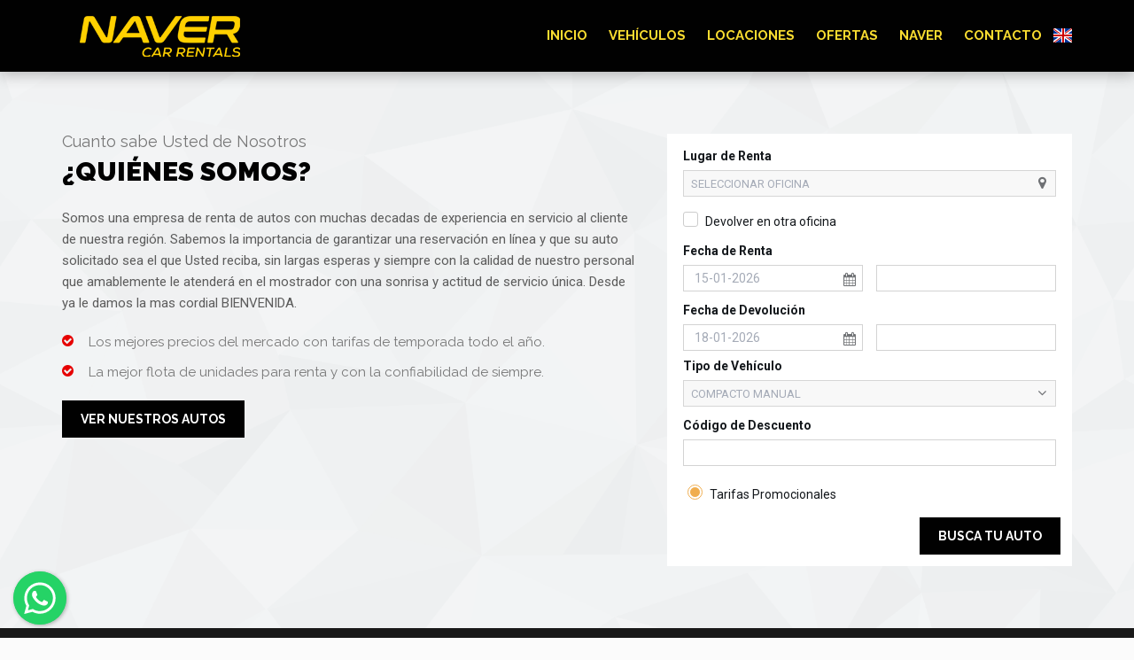

--- FILE ---
content_type: text/html; charset=UTF-8
request_url: https://navercarrentals.com/rentals/found?code=CCMR
body_size: 7549
content:
<!DOCTYPE html>
<html lang="es">
<head>
    <meta charset="utf-8">
    <!--[if IE]>
    <meta http-equiv="X-UA-Compatible" content="IE=edge">
    <![endif]-->
    <meta name="author" content="IHR Technologies - http://ihrtechnologies.com">
    <meta name="viewport" content="width=device-width, initial-scale=-1.0, min-width=480"/>
    <meta name="description" content="Motor de reservaciones de renta de autos y camionetas en linea con precios y descuentos con seguro de terceros incluido">
    <link rel="canonical" href="https://navercarrentals.com/rentals/found" />
    <meta http-equiv="Expires" content="0"/>
    <meta http-equiv="Pragma" content="no-cache"/>
    
    <!-- Favicon -->
    <link rel="apple-touch-icon-precomposed" sizes="57x57" href="/themes/default/img/ico/apple-touch-icon-57x57.png"/>
    <link rel="apple-touch-icon-precomposed" sizes="114x114" href="/themes/default/img/ico/apple-touch-icon-114x114.png"/>
    <link rel="apple-touch-icon-precomposed" sizes="72x72" href="/themes/default/img/ico/apple-touch-icon-72x72.png"/>
    <link rel="apple-touch-icon-precomposed" sizes="144x144" href="/themes/default/img/ico/apple-touch-icon-144x144.png"/>
    <link rel="apple-touch-icon-precomposed" sizes="60x60" href="/themes/default/img/ico/apple-touch-icon-60x60.png"/>
    <link rel="apple-touch-icon-precomposed" sizes="120x120" href="/themes/default/img/ico/apple-touch-icon-120x120.png"/>
    <link rel="apple-touch-icon-precomposed" sizes="76x76" href="/themes/default/img/ico/apple-touch-icon-76x76.png"/>
    <link rel="apple-touch-icon-precomposed" sizes="152x152" href="/themes/default/img/ico/apple-touch-icon-152x152.png"/>
    <link rel="icon" type="image/png" href="/themes/default/img/ico/favicon-196x196.png" sizes="196x196"/>
    <link rel="icon" type="image/png" href="/themes/default/img/ico/favicon-96x96.png" sizes="96x96"/>
    <link rel="icon" type="image/png" href="/themes/default/img/ico/favicon-32x32.png" sizes="32x32"/>
    <link rel="icon" type="image/png" href="/themes/default/img/ico/favicon-16x16.png" sizes="16x16"/>
    <link rel="icon" type="image/png" href="/themes/default/img/ico/favicon-128.png" sizes="128x128"/>
    <meta name="application-name" content="&nbsp;"/>
    <meta name="msapplication-TileColor" content="#FFFFFF"/>
    <meta name="msapplication-TileImage" content="/themes/default/img/ico/mstile-144x144.png"/>
    <meta name="msapplication-square70x70logo" content="/themes/default/img/ico/mstile-70x70.png"/>
    <meta name="msapplication-square150x150logo" content="/themes/default/img/ico/mstile-150x150.png"/>
    <meta name="msapplication-wide310x150logo" content="/themes/default/img/ico/mstile-310x150.png"/>
    <meta name="msapplication-square310x310logo" content="/themes/default/img/ico/mstile-310x310.png"/>
    <!-- CSS modules -->
    <link href="/themes/default/plugins/bootstrap/css/bootstrap.min.css" rel="stylesheet" type="text/css">
    <link href="/themes/default/plugins/bootstrap-select/css/bootstrap-select.min.css" rel="stylesheet" type="text/css">
    <link href="/themes/default/plugins/fontawesome/css/font-awesome.min.css" rel="stylesheet" type="text/css">
    <link href="/themes/default/plugins/prettyphoto/css/prettyPhoto.css" rel="stylesheet" type="text/css">
    <link href="/themes/default/plugins/owl-carousel2/assets/owl.carousel.min.css" rel="stylesheet" type="text/css">
    <link href="/themes/default/plugins/owl-carousel2/assets/owl.theme.default.min.css" rel="stylesheet" type="text/css">
    <link href="/themes/default/plugins/animate/animate.min.css" rel="stylesheet" type="text/css">
    <link href="/themes/default/plugins/swiper/css/swiper.min.css" rel="stylesheet" type="text/css">
    <link href="/themes/default/plugins/bootstrap-datepicker/css/bootstrap-datepicker.min.css" rel="stylesheet" type="text/css">
    <link href="/themes/default/plugins/formvalidation/formValidation.min.css" rel="stylesheet" type="text/css">
    <link href="/themes/default/plugins/sweetalert2/dist/sweetalert2.min.css" rel="stylesheet" type="text/css">
    <link href="/themes/default/plugins/flaticon-rentalcar/flaticon.css" rel="stylesheet" type="text/css">
    <link href="/themes/default/plugins/pictopro-normal/pictopro-normal.css" rel="stylesheet" type="text/css">
    <link href="/themes/default/plugins/pictopro-outline/pictopro-outline.css" rel="stylesheet" type="text/css">
    <link href="/themes/default/plugins/chosen/chosen.min.css" rel="stylesheet" type="text/css" media="screen, projection">
    <link href="/themes/default/plugins/jquery-timepicker/jquery.timepicker.css" rel="stylesheet" type="text/css">
    <link href="/themes/default/plugins/jquery-timepicker/bootstrap-datepicker.css" rel="stylesheet" type="text/css" media="screen, projection">
    <link href="/themes/default/plugins/sweetalert2/dist/sweetalert2.min.css" rel="stylesheet" type="text/css">
    <link href="/themes/default/plugins/floating-whatsapp/floating-wpp.min.css" rel="stylesheet" type="text/css">
    <!-- Custom styles for this template -->
    <link href="/themes/default/css/theme.css" rel="stylesheet">
    <!-- Le fav and touch icons -->
    <script src='https://www.google.com/recaptcha/api.js?hl=es'></script>
    <script type="text/javascript">
        history.pushState(null, null, location.href);
        window.onpopstate = function () {
            history.go(1);
        };
    </script>
    <!-- Global site tag (gtag.js) - Google Analytics -->
    <script async src="https://www.googletagmanager.com/gtag/js?id=UA-172839403-1"></script>
    <script>
    window.dataLayer = window.dataLayer || [];
    function gtag(){dataLayer.push(arguments);}
    gtag('js', new Date());
    gtag('config', 'UA-172839403-1');
    </script>
    <!-- New Global site tag (gtag.js) - Google Analytics -->
    <script async src="https://www.googletagmanager.com/gtag/js?id=G-3K1E896RHG"></script>
    <script>
      window.dataLayer = window.dataLayer || [];
      function gtag(){dataLayer.push(arguments);}
      gtag('js', new Date());
      gtag('config', 'G-3K1E896RHG');
    </script>
    <!-- Global site tag (gtag.js) - Google Ads: 871238056 -->
    <script async src="https://www.googletagmanager.com/gtag/js?id=AW-871238056"></script>
    <script>
      window.dataLayer = window.dataLayer || [];
      function gtag(){dataLayer.push(arguments);}
      gtag('js', new Date());
    
      gtag('config', 'AW-871238056');
    </script>
    <div id="metaInfo" data-price="1" data-confirm=""></div>
    <script type="text/javascript" src="/themes/default/plugins/jquery/jquery-1.11.1.min.js"></script>
<script type="text/javascript" src="/themes/default/plugins/bootstrap/js/bootstrap.min.js"></script>
<script type="text/javascript" src="/themes/default/js/core/viewport-min-width.js"></script>
<script type="text/javascript" src="/themes/default/plugins/jquery-timepicker/jquery.timepicker.js"></script>
<script type="text/javascript" src="/themes/default/plugins/jquery-timepicker/bootstrap-datepicker.js"></script>
<script type="text/javascript" src="/themes/default/plugins/isotope/jquery.isotope.min.js"></script>
<title>Rente un Vehiculos en Linea con Reservaciones Instantaneas</title>
</head>
<body class="responsive wide" data-lang="en" id="home" style="font-family: 'Roboto', sans-serif !important;"><script type="text/javascript" src="/themes/default/plugins/formvalidation/formValidation.min.js"></script>
<script type="text/javascript" src="/themes/default/plugins/formvalidation/framework/bootstrap.min.js"></script>
<script type="text/javascript" src="/themes/default/plugins/formvalidation/i18n.js"></script>
<script type="text/javascript" src="/themes/default/plugins/formvalidation/language/es_ES.js"></script>
<script type="text/javascript" src="/themes/default/plugins/formvalidation/language/en_EN.js"></script>
<script type="text/javascript" src="/themes/default/plugins/spinner/jquery.blockUI.js"></script>
<script type="text/javascript" src="/themes/default/js/core/cycle.js"></script>
<script type="text/javascript" src="/themes/default/plugins/bootstrap-datepicker/js/bootstrap-datepicker.min.js"></script>
<script type="text/javascript" src="/themes/default/plugins/bootstrap-select/js/bootstrap-select.min.js"></script>
<script type="text/javascript" src="/themes/default/plugins/superfish/js/superfish.min.js"></script>
<script type="text/javascript" src="/themes/default/plugins/prettyphoto/js/jquery.prettyPhoto.js"></script>
<script type="text/javascript" src="/themes/default/plugins/owl-carousel2/owl.carousel.min.js"></script>
<script type="text/javascript" src="/themes/default/plugins/jquery.sticky.min.js"></script>
<script type="text/javascript" src="/themes/default/plugins/jquery.easing.min.js"></script>
<script type="text/javascript" src="/themes/default/plugins/jquery.smoothscroll.min.js"></script>
<script type="text/javascript" src="/themes/default/plugins/smooth-scrollbar.min.js"></script>
<script type="text/javascript" src="/themes/default/plugins/wow/wow.min.js"></script>
<script type="text/javascript" src="/themes/default/plugins/jquery.bxslider/jquery.bxslider.js"></script>
<script type="text/javascript" src="/themes/default/plugins/chosen/chosen.jquery.min.js"></script>
<script type="text/javascript" src="/themes/default/plugins/jslider/bin/jquery.slider.min.js"></script>
<script type="text/javascript" src="/themes/default/plugins/swiper/js/swiper.jquery.min.js"></script>
<script type="text/javascript" src="/themes/default/plugins/moment/js/moment.min.js"></script>
<script type="text/javascript" src="/themes/default/plugins/bootstrap-toggle/js/bootstrap-toggle.min.js"></script>
<script type="text/javascript" src="/themes/default/plugins/sweetalert2/dist/sweetalert2.min.js"></script>
<script type="text/javascript" src="/themes/default/plugins/rater-js/index.js?v=2"></script>
<script type="text/javascript" src="/themes/default/plugins/floating-whatsapp/_floating-wpp.min.js"></script>

<!-- PRELOADER -->
<div id="preloader">
    <div id="preloader-status">
        <div class="spinner">
            <div class="rect1"></div>
            <div class="rect2"></div>
            <div class="rect3"></div>
            <div class="rect4"></div>
            <div class="rect5"></div>
        </div>
        <div id="preloader-title">Cargando...</div>
    </div>
</div>
<!-- /PRELOADER -->

<!-- WRAPPER -->
<div class="wrapper">
    <!-- HEADER -->
    <header class="header fixed">
        <div class="header-wrapper">
            <div class="container">
                <!-- Logo -->
                <div class="logo">
                    <a href="/"><img src="/themes/default/img/logo-rentit.png" alt="Naver"/></a>
                </div>
                <!-- /Logo -->
                <!-- Mobile menu toggle button -->
                <a href="#" class="menu-toggle btn ripple-effect btn-theme-transparent"><i class="fa fa-bars" style="color:#f9dc30;"></i></a>
                <!-- /Mobile menu toggle button -->
                <!-- Navigation -->
                <nav class="navigation closed clearfix">
                    <div class="swiper-wrapper">
                        <div class="swiper-slide">
                            <!-- navigation menu -->
                            <a href="#" class="menu-toggle-close btn"><i class="fa fa-times"></i></a>
                            <ul class="nav sf-menu">
                                <li><a href="/">INICIO</a></li>
                                <li><a href="/site/fleet">VEHÍCULOS</a></li>
                                <li><a href="/site/office">LOCACIONES</a></li>
                                <li><a href="/site/offer">OFERTAS</a></li>
                                <li><a href="/site/about">NAVER</a></li>
                                <li><a href="/site/contact">CONTACTO</a></li>
                                                                <li>
                                    <ul class="social-icons languages">
                                        <li>
                                            <a id="es" class="lang" style="display: none;" href="/site/lang?lang=es">
                                                <img data-toggle="tooltip" data-placement="bottom" title="Inglés"
                                                     src="/themes/default/img/flags/en.png" alt="#">
                                            </a>
                                        </li>
                                        <li>
                                            <a id="en" class="lang" style="display: none;" href="/site/lang?lang=en">
                                                <img data-toggle="tooltip" data-placement="bottom" title="Español"
                                                     src="/themes/default/img/flags/mex.png" alt="#">
                                            </a>
                                        </li>
                                    </ul>
                                </li>
                            </ul>
                            <!-- /navigation menu -->
                        </div>
                    </div>
                    <!-- Add Scroll Bar -->
                    <div class="swiper-scrollbar"></div>
                </nav>
                <!-- /Navigation -->
            </div>
        </div>
    </header>
    <!-- /HEADER -->

    <!-- CONTENT AREA -->
    <div class="content-area">
            <style>
        .filter-block {
            padding: 13px;
        }

        .btn-theme:hover {
            background-color: #5c5c5c;
            border-color: #000;
            color: #ffffff;
        }

        a:not(.btn-theme):hover, a:not(.btn-theme):active, a:not(.btn-theme):focus {
            color: #a5abb7;
        }
        
        #RentalForm_pickupTime_chosen > a > div:after {
            
            content: '\f017';
            font-family: 'FontAwesome';
        }
        #RentalForm_returnTime_chosen > a > div:after {
            font-family: 'FontAwesome';
            content: '\f017';
        }
        #RentalForm_carType_chosen > a > div:after {
            font-family: 'FontAwesome';
            content: '\f107';
        }
    </style>
    <!-- PAGE -->
    <section class="page-section image subscribe filter-wrapper">
        <div class="container">
            <div class="row">
                <div class="col-md-7">
                    <h2 class="section-title text-left">
                        <small>Cuanto sabe Usted de Nosotros</small>
                        <span>¿QUIÉNES SOMOS?</span>
                    </h2>
                    <p>
                        Somos una empresa de renta de autos con muchas decadas de experiencia en servicio al cliente de nuestra región. Sabemos la importancia de garantizar una reservación en línea y que su auto solicitado sea el que Usted reciba, sin largas esperas y siempre con la calidad de nuestro personal que amablemente le atenderá en el mostrador con una sonrisa y actitud de servicio única. Desde ya le damos la mas cordial BIENVENIDA.                    </p>
                    <ul class="list-icons">
                        <li><i class="fa fa-check-circle" style="color: #e60000;"></i>Los mejores precios del mercado con tarifas de temporada todo el año.</li>
                        <li><i class="fa fa-check-circle" style="color: #e60000;"></i>La mejor flota de unidades para renta y con la confiabilidad de siempre.</li>
                    </ul>
                    <p class="btn-row">
                        <a href="/site/fleet" class="btn btn-theme ripple-effect btn-theme-blue">Ver Nuestros Autos</a>
                    </p>
                </div>
                <div class="col-md-5">
                    <!-- Search form -->
                    <div class="form-search light filter-block">
                        <form style="padding-left: 10px" id="search-form" action="/rentals/found?code=CCMR" method="post">                        <div class="row row-inputs">
                            <div class="container-fluid">
                                <div class="col-sm-12">
                                    <div class="form-group has-icon has-label">
                                        <label for="RentalForm_pickup">Lugar de Renta</label>
                                        <select class="form-control select" name="RentalForm[pickup]" id="RentalForm_pickup">
<optgroup label="">
<option value="" selected="selected">SELECCIONAR OFICINA</option>
</optgroup>
<optgroup label="SONORA">
<option value="1">HERMOSILLO AEROPUERTO (HMO)</option>
<option value="2">HERMOSILLO CENTRO (HMO001)</option>
</optgroup>
</select>                                    </div>
                                </div>
                                <div class="form-group col-lg-12 col-md-12 col-sm-6 col-xs-6">
                                    <div class="checkbox checkbox-warning">
                                        <input type="checkbox" name="RentalForm[sameOffice]" id="RentalForm_sameOffice" value="1"
                                             >
                                        <label for="RentalForm_sameOffice">Devolver en otra oficina</label>
                                    </div>
                                </div>
                                <div class="col-sm-12" style="display: none;" id="sameOfficeDiv">
                                    <div class="form-group has-icon has-label">
                                        <label for="RentalForm_return">Lugar de Devolución</label>
                                        <select class="form-control select" name="RentalForm[return]" id="RentalForm_return">
<optgroup label="">
<option value="" selected="selected">SELECCIONAR OFICINA</option>
</optgroup>
<optgroup label="SONORA">
<option value="1">HERMOSILLO AEROPUERTO (HMO)</option>
<option value="2">HERMOSILLO CENTRO (HMO001)</option>
</optgroup>
</select>                                    </div>
                                </div>
                            </div>
                        </div>
                        <div class="row row-inputs">
                            <div class="container-fluid">
                                <div class="col-sm-6 ">
                                    <div class="form-group has-icon has-label year-from">
                                        <label>Fecha de Renta</label>
                                        <input class="form-control pick" style="" name="RentalForm[pickupDate]" id="RentalForm_pickupDate" type="text" />
                                        <span class="form-control-icon pick dtPick"><i class="fa fa-calendar"></i></span>
                                    </div>
                                </div>
                                <div class="col-sm-6 ">
                                    <div class="form-group has-icon has-label year-to">

                                        <label>&nbsp;&nbsp;</label>
                                        <select class="form-control pick" data-timep="1" name="RentalForm[pickupTime]" id="RentalForm_pickupTime">
</select>                                    </div>
                                </div>
                            </div>
                        </div>
                        <div class="row row-inputs">
                            <div class="container-fluid">
                                <div class="col-sm-6 ">
                                    <div class="form-group has-icon has-label year-from">
                                        <label>Fecha de Devolución</label>
                                        <input class="form-control" style="" name="RentalForm[returnDate]" id="RentalForm_returnDate" type="text" />                                        <span class="form-control-icon dtReturn"><i class="fa fa-calendar"></i></span>
                                    </div>
                                </div>
                                <div class="col-sm-6 ">
                                    <div class="form-group has-icon has-label year-to">
                                        <label>&nbsp;&nbsp;</label>
                                        <select class="form-control customFull" data-timer="1" name="RentalForm[returnTime]" id="RentalForm_returnTime">
</select>                                    </div>
                                </div>
                                <div class="col-sm-12">
                                    <div class="form-group has-icon has-label">
                                        <label>Tipo de Vehículo</label>
                                        <select class="form-control select" name="RentalForm[carType]" id="RentalForm_carType">
<option value="">TODOS LOS AUTOS</option>
<option value="MCMR">MINI MANUAL</option>
<option value="ECAR">ECONÓMICO AUTOMÁTICO</option>
<option value="MCAR">MINI AUTOMATICO</option>
<option value="CCAR">COMPACTO AUTOMÁTICO</option>
<option value="ECMR">ECONÓMICO MANUAL</option>
<option value="ICAR">INTERMEDIO AUTOMÁTICO</option>
<option value="CCMR" selected="selected">COMPACTO MANUAL</option>
<option value="SCAR">ESTANDAR AUTOMÁTICO</option>
<option value="ICMR">INTERMEDIO MANUAL</option>
<option value="FCAR">FULLSIZE AUTOMÁTICO</option>
<option value="CFAR">SUV COMPACTO</option>
<option value="IFAR">SUV INTERMEDIO</option>
<option value="SVMR">ESTANDAR VAN</option>
<option value="SFAR">SUV ESTANDAR</option>
<option value="FFAR">SUV FULLSIZE</option>
<option value="MVAR">MINIVAN</option>
<option value="OVMR">OVERSIZE VAN</option>
<option value="FQBR">FULLSIZE PICKUP</option>
<option value="FQMR">FULLSIZE PICKUP</option>
<option value="FVMR">FULLSIZE VAN</option>
</select>                                    </div>
                                </div>
                            </div>
                        </div>
                        <div class="row row-inputs">
                            <div class="container-fluid">
                                <div class="col-sm-12">
                                    <div class="form-group has-icon has-label">
                                        <label for="RentalForm_discount">Código de Descuento</label>
                                        <input class="form-control" autocomplete="off" name="RentalForm[discount]" id="RentalForm_discount" type="text" />                                    </div>
                                </div>
                            </div>
                        </div>
                        <div class="row">
                            <div class="form-group col-lg-5 col-md-5 col-sm-5 col-xs-5">
                                <div class="radio radio-warning">
                                    <input type="radio" name="RentalForm[rateCode]" id="RentalForm_rateCode1" value="1" checked>
                                    <label for="RentalForm_rateCode1">Tarifas&nbsp;Promocionales</label>
                                </div>
                            </div>
                        </div>

                        <div class="row row-submit">
                            <div class="container-fluid">
                                <button class="send btn btn-submit ripple-effect btn-theme pull-right" id="btnSearch"
                                        style="color: #FFFFFF;text-decoration: none;"
                                        data-url="/rentals/search">
                                    Busca tu Auto </button>
                            </div>
                        </div>
                        <input id="reserveConfirm" type="hidden" value="" name="reserveConfirm" />                        </form>                    </div>
                    <!-- /Search form -->
                </div>
            </div>
        </div><!-- /.row -->
    </section>
    <!-- /PAGE -->
    <section id="highlighted page-section dark">
        <div class="container">

        </div><!-- /.container -->
    </section><!-- /.highlighted-->
    <input type="hidden" id="error" value="" data-info="Información">
            <input type="hidden" id="loc-1" data-open="06:00" data-close="22:00">
            <input type="hidden" id="loc-2" data-open="08:00" data-close="19:00">
        </div>
    <!-- /CONTENT AREA -->

    <!-- FOOTER -->
    <footer class="footer">
        <div class="footer-widgets">
            <div class="container">
                <div class="row">
                    <div class="col-md-3">
                        <div class="widget">
                            <h4 class="widget-title">¿Quiénes Somos?</h4>
                            <p>Autoturismo Naver S.A. de C.V. es una operadora independiente de renta de vehículos NAVER CAR RENTALS, y ya con más de 35 años de operaciones en la industria de renta de autos, atendiendo clientes nacionales e internacionales. La experiencia de nuestro personal ampliamente capacitado... hara que su elección sea la mejor.</p>
                            <ul class="social-icons">
                            </ul>
                        </div>
                    </div>
                    <div class="col-md-3">
                        <div class="widget widget-categories">
                            <h4 class="widget-title">Información</h4>
                            <ul>
                                <li><a href="/site/about">¿Quiénes Somos?</a></li>
                                <li><a href="/site/offer">Nuestras Ofertas</a></li>
                                <li><a href="/site/fleet">Nuestros Vehículos</a></li>
                                <li><a href="/site/office">Nuestras Oficinas</a></li>
                                <li><a href="/site/coverage">Coberturas</a></li>
                                <li><a href="/site/contact">Contáctenos</a></li>
                            </ul>
                        </div>
                    </div>
                    <div class="col-md-3">
                        <div class="widget widget-categories">
                            <h4 class="widget-title">Enlaces</h4>
                            <ul>
                                <li><a href="/site/faq">Preguntas Frecuentes</a></li>
                                <li><a href="/site/rentalPolicy">Políticas de Renta</a></li>
                                <li><a href="/site/corporate">Cuentas Corporativas</a></li>
                                <li></li>
                                <li><a href="/site/policy">Política de Privacidad</a></li>
                                <li><a href="/site/terms">Términos y Condiciones</a></li>
                            </ul>
                        </div>
                    </div>
                    <div class="col-md-3">
                        <div class="widget widget-tag-cloud">
                            <h4 class="widget-title">Mantente al día</h4>
                            <iframe src="https://www.facebook.com/v6.0/plugins/page.php?adapt_container_width=true&app_id=&channel=https%3A%2F%2Fstaticxx.facebook.com%2Fconnect%2Fxd_arbiter.php%3Fversion%3D46%23cb%3Df26a6b22853b284%26domain%3Dlocalhost%26origin%3Dhttp%253A%252F%252Flocalhost%252Ffa7e40ada5fb7%26relation%3Dparent.parent&container_width=262&hide_cover=false&href=https%3A%2F%2Fwww.facebook.com%2FNaverMx%2F&locale=es_ES&sdk=joey&show_facepile=true&small_header=false&tabs=cover"
                                    height="200" style="border:none;overflow:hidden" scrolling="no" frameborder="0" allowTransparency="true"
                                    allow="encrypted-media"></iframe>
                        </div>
                    </div>
                </div>
            </div>
        </div>
        <div class="footer-meta">
            <div class="container">
                <div class="row">
                    <div class="col-sm-12">
                        <p class="btn-row text-center">
                            <a href="https://www.facebook.com/NaverMx/" class="btn btn-theme btn-icon-left facebook" target="_blank"><i class="fa fa-facebook"></i>FACEBOOK</a>
                            <a href="https://twitter.com/NaverMx" class="btn btn-theme btn-icon-left twitter" target="_blank"><i class="fa fa-twitter"></i>TWITTER</a>
                        </p>
                        <div class="copyright">&copy; 2026&nbsp;Naver Car Rentals — Todos los Derechos Reservados</div>
                    </div>

                </div>
            </div>
        </div>
    </footer>
    <!-- /FOOTER -->

</div>
<!-- /WRAPPER -->
<div id='chosenLang'
     data-lang="Escriba o Seleccione su Oficina"
     data-result="Oops, no se encontraron resultados"
     data-card="Seleccione su Tarjeta">
</div>
<!-- Modal -->
<div class="modal fade" id="modalPolicy" tabindex="-1" role="dialog" aria-labelledby="myModalLabel">
    <div class="modal-dialog modal-lg" role="document">
        <div class="modal-content">
            <div class="modal-header">
                <button type="button" class="close" data-dismiss="modal" aria-label="Close" style="color: #ffffff;">
                    <span aria-hidden="true">&times;</span> Cerrar                </button>
                <h3 class="modal-title" id="myModalLabel" style="color: #fff;"></h3>
            </div>
            <div class="modal-body">
                <div class="row">
                    <!--<div class="col-xs-5 col-sm-3">-->
                    <!--    <ul id="nav-tabs-wrapper" class="nav nav-tabs nav-pills nav-stacked"></ul>-->
                    <!--</div>-->
                    <div class="col-xs-12">
                        <div class="tab-content" id="nav-tabs-content"></div>
                    </div>
                </div>
            </div>
            <div class="modal-footer">
                <button type="button" class="btn btn-primary" data-dismiss="modal">Cerrar</button>
            </div>
        </div>
    </div>
</div>
<div class="modal fade" id="modalMarketing" tabindex="-1" role="dialog" aria-labelledby="myModalLabel" data-backdrop="static">
    <div class="modal-dialog" role="document">
        <div class="modal-content">
            <div class="modal-header">
                <button type="button" class="close" data-dismiss="modal" aria-label="Close" style="color: #ffffff;">
                    <span aria-hidden="true">&times;</span> Cerrar                </button>
                <h3 class="modal-title" id="myModalLabel" style="color: #fff;"></h3>
            </div>
            <div class="modal-body" style="margin-bottom: 20px;" id="marketingBody">

            </div>
        </div>
    </div>
</div>
<div class="modal fade" id="modalSlider" tabindex="-1" role="dialog" aria-labelledby="myModalLabel">
    <div class="modal-dialog" role="document">
        <div class="modal-content">
            <div class="modal-body" style="margin-bottom: 20px;" id="sliderBody">
                 <button type="button" class="close" data-dismiss="modal" aria-label="Close" style="color: #000000;">
                            <span aria-hidden="true">&times;</span> Cerrar                        </button>
                        <a href="#">
                            <img class="img-responsive" src="/images/information/modal-es.png" alt="#">
                        </a>
            </div>
        </div>
    </div>
</div>
<div id="to-top" class="to-top"><i class="fa fa-angle-up"></i></div>
<div id="WAButton" data-message="LUNES-DOMINGO: 24 horas Hola, como podemos ayudarte?"></div>
<!-- JS Global -->
<!-- JS Page Level -->
<script type="text/javascript">
    // WOW - animated content
    new WOW().init();
    (function () {
        var viewportmeta = document.querySelector && document.querySelector('meta[name="viewport"]'),
            ua = navigator.userAgent,
            gestureStart = function () {
                viewportmeta.content = "width=device-width, minimum-scale=0.25, maximum-scale=1.6"
            },
            scaleFix = function () {
                if (viewportmeta && (/iPhone|iPad/.test(ua) && !/Opera Mini/.test(ua))) {
                    viewportmeta.content = "width=device-width, minimum-scale=1.0, maximum-scale=1.0";
                    document.addEventListener("gesturestart", gestureStart, false)
                }
            };
        scaleFix()
    })();
    $.fn.datepicker.defaults.format = "dd-mm-yyyy";
    if ($('#home').data('lang') === 'es') {
        $('#en').fadeIn('slow');
    } else {
        $('#es').fadeIn('slow');
    }
    $('.lang').click(function (event) {
        event.preventDefault();
        $(this).fadeOut("slow");
        window.location.href = $(this).prop("href");
    });
    $(function () {
        $('#WAButton').floatingWhatsApp({
            phone: '+5216629804760',
            headerTitle: '¡Naver Car Rental WhatsApp!',
            popupMessage: $('#WAButton').data('message'),
            showPopup: true,
            headerColor: '#f9dc30',
            position: 'left',
            size: '60px',
            zIndex: 100000,
        });
    });
</script>
<script id="zim-messageScript" type="text/javascript">var _d=document;_d.write('<div id="zim-messageWidget" style="display:flex;align-items:center;cursor:pointer;width:100%;" onclick=window.open("https://wa.me/5216629804760?text=Solicitar%20m%C3%A1s%20informaci%C3%B3n.")><div style="display:flex;align-items:center;max-width:100%;border:1px solid transparent;box-sizing:border-box;border-radius:0px;min-height:50px;padding:13px 18px;background-color:#065E54;border-color:#065E54;color:#fff"><div style="flex-shrink:0;width:24px;height:24px"><svg style="fill: currentColor;" id=WHATSAPP viewBox="0 0 17 17"><path d="M16.5333 8.7668C16.5333 13.0668 13.02 16.5535 8.67999 16.5535C7.29999 16.5535 6.01333 16.2001 4.87999 15.5868L0.533325 16.9668L1.95333 12.7868C1.21185 11.5746 0.81965 10.1811 0.819992 8.76013C0.826659 4.45346 4.34666 0.966797 8.68666 0.966797C13.0133 0.966797 16.5333 4.45346 16.5333 8.7668ZM8.67999 2.20013C5.03999 2.20013 2.07999 5.14013 2.07999 8.75346C2.07999 10.1868 2.54666 11.5135 3.33333 12.5935L2.50666 15.0335L5.03999 14.2335C6.12135 14.9422 7.38707 15.3178 8.67999 15.3135C12.32 15.3135 15.28 12.3801 15.28 8.76013C15.2712 7.01671 14.5715 5.3479 13.3343 4.11948C12.0972 2.89106 10.4234 2.20325 8.67999 2.2068V2.20013ZM12.6467 10.5535C12.5933 10.4735 12.4667 10.4268 12.2733 10.3335C12.0867 10.2401 11.14 9.77346 10.96 9.71346C10.7867 9.6468 10.6533 9.61346 10.5267 9.8068C10.3933 10.0001 10.0267 10.4268 9.91999 10.5535C9.80666 10.6868 9.69333 10.7001 9.49999 10.6068C9.30666 10.5068 8.68666 10.3068 7.95333 9.65346C7.53454 9.26854 7.17509 8.82372 6.88666 8.33346C6.76666 8.14013 6.86666 8.04013 6.96666 7.9468C7.05333 7.86013 7.15999 7.72013 7.25333 7.61346C7.35333 7.50013 7.38666 7.41346 7.44666 7.29346C7.51333 7.16013 7.47999 7.05346 7.43333 6.96013C7.37999 6.86013 6.99999 5.92013 6.83333 5.54013C6.67333 5.15346 6.51333 5.22013 6.40666 5.22013C6.29333 5.22013 6.15999 5.20013 6.03333 5.20013C5.89999 5.20013 5.69999 5.25346 5.51999 5.44013C5.34666 5.63346 4.85333 6.09346 4.85333 7.04013C4.85333 7.97346 5.53999 8.88013 5.63333 9.01346C5.72666 9.14013 6.96666 11.1268 8.91999 11.8935C10.88 12.6601 10.88 12.4068 11.2333 12.3735C11.5867 12.3401 12.3667 11.9068 12.5333 11.4668C12.6933 11.0201 12.6933 10.6335 12.6467 10.5535Z"></path></svg></div>&nbsp;<div style="word-break:break-word;font-size:16px;margin-left:7px">Envíenos un mensaje a través de WhatsApp</div></div></div>');var _zim = _d.getElementById("zim-messageWidget");var _r = _d.getElementById("zim-messageScript");_r.parentNode.insertBefore(_zim, _r);</script>
<script type="text/javascript" id="zsiqchat">var $zoho=$zoho || {};$zoho.salesiq = $zoho.salesiq || {widgetcode: "siq67e7252be054608c26894b1df806e71bb3d97fe19087570b9e4bd0bb3d1f25cc", values:{},ready:function(){}};var d=document;s=d.createElement("script");s.type="text/javascript";s.id="zsiqscript";s.defer=true;s.src="https://salesiq.zohopublic.com/widget";t=d.getElementsByTagName("script")[0];t.parentNode.insertBefore(s,t);</script>
<script type="text/javascript" src="/themes/default/js/core/dates.js"></script>
<script type="text/javascript" src="/themes/default/js/core/_found.js"></script>
<script type="text/javascript" src="/themes/default/js/theme.js"></script>
</body>
</html>

--- FILE ---
content_type: text/css
request_url: https://navercarrentals.com/themes/default/plugins/flaticon-rentalcar/flaticon.css
body_size: 439
content:
@font-face {
	font-family: "Flaticon";
	src: url("flaticon.eot");
	src: url("flaticon.eot#iefix") format("embedded-opentype"),
	url("flaticon.woff") format("woff"),
	url("flaticon.ttf") format("truetype"),
	url("flaticon.svg") format("svg");
	font-weight: normal;
	font-style: normal;
}
[class^="flaticon-"]:before, [class*=" flaticon-"]:before,
[class^="flaticon-"]:after, [class*=" flaticon-"]:after {   
	font-family: Flaticon;
	font-style: normal;
	font-weight: normal;
	speak: none;
}
.flaticon-add183:before { content: '\e801'; } /* '' */
.flaticon-arroba4:before { content: '\e802'; } /* '' */
.flaticon-arrow483:before { content: '\e803'; } /* '' */
.flaticon-arrow487:before { content: '\e804'; } /* '' */
.flaticon-arrowhead7:before { content: '\e805'; } /* '' */
.flaticon-blog1:before { content: '\e806'; } /* '' */
.flaticon-calendar146:before { content: '\e807'; } /* '' */
.flaticon-car106:before { content: '\e808'; } /* '' */
.flaticon-car179:before { content: '\e809'; } /* '' */
.flaticon-car186:before { content: '\e80a'; } /* '' */
.flaticon-car46:before { content: '\e80b'; } /* '' */
.flaticon-car95:before { content: '\e80c'; } /* '' */
.flaticon-conversation5:before { content: '\e80d'; } /* '' */
.flaticon-credit98:before { content: '\e80e'; } /* '' */
.flaticon-dollars1:before { content: '\e80f'; } /* '' */
.flaticon-earth205:before { content: '\e810'; } /* '' */
.flaticon-electric42:before { content: '\e811'; } /* '' */
.flaticon-envelope58:before { content: '\e812'; } /* '' */
.flaticon-facebook55:before { content: '\e813'; } /* '' */
.flaticon-house58:before { content: '\e814'; } /* '' */
.flaticon-human4:before { content: '\e815'; } /* '' */
.flaticon-instagram12:before { content: '\e816'; } /* '' */
.flaticon-linkedin11:before { content: '\e817'; } /* '' */
.flaticon-lowered:before { content: '\e818'; } /* '' */
.flaticon-navigate6:before { content: '\e819'; } /* '' */
.flaticon-phone68:before { content: '\e81a'; } /* '' */
.flaticon-pinterest3:before { content: '\e81b'; } /* '' */
.flaticon-price5:before { content: '\e81c'; } /* '' */
.flaticon-protected9:before { content: '\e81d'; } /* '' */
.flaticon-search19:before { content: '\e81e'; } /* '' */
.flaticon-shopping155:before { content: '\e81f'; } /* '' */
.flaticon-skype8:before { content: '\e820'; } /* '' */
.flaticon-smartphone55:before { content: '\e821'; } /* '' */
.flaticon-speedometer38:before { content: '\e822'; } /* '' */
.flaticon-telephone5:before { content: '\e823'; } /* '' */
.flaticon-transports1:before { content: '\e824'; } /* '' */
.flaticon-twitter1:before { content: '\e825'; } /* '' */
.flaticon-twitter20:before { content: '\e826'; } /* '' */
.flaticon-vehicle12:before { content: '\e827'; } /* '' */
.flaticon-youtube18:before { content: '\e828'; } /* '' */
.flaticon-google1:before { content: '\e829'; } /* '' */

--- FILE ---
content_type: text/css
request_url: https://navercarrentals.com/themes/default/css/theme.css
body_size: 27720
content:
@import url(https://fonts.googleapis.com/css?family=Roboto:400,700,300);
@import url(https://fonts.googleapis.com/css?family=Raleway:700,800,900,400,300);
@import url(https://fonts.googleapis.com/css?family=Open+Sans:400,300,600,700,800);
@import "inc/awesome-bootstrap-checkbox.css";

/* --------------------------------------------------------------------------
 * jThemes Studio : RENT IT - Car Rental Management Template
 *
 * file           : theme.css
 * Desc           : RENT IT Template - Stylesheet
 * Version        : 1.3.1
 * Date           : 2016-04-01
 * Author         : jThemes Studio
 * Author URI     : http://jakjim.com
 * Email          : jakjim@gmail.com
 *
 * jThemes Studio. Copyright 2015. All Rights Reserved.
 * -------------------------------------------------------------------------- */
/* --------------------------------------------------------------------------
 *  RENT IT Template - Table of Content

  1 - General
    1.1 - Preloader
    1.2 - Global properties (body, common classes, structure etc)
    1.3 - Page section block
    1.4 - Typography (section title, links, page dividers)
    1.5 - Buttons
    1.6 - Form / Input / Textarea
    1.7 - Top Bar

  2 - Header
    2.1 - Logo
    2.2 - Navigation

  3 - Footer
    3.1 - Footer widgets
    3.2 - Footer meta

  4 - Sliders / OwlCarousel
    4.1 - Main slider
    4.2 - Partners carousel
    4.3 - Testimonials carousel
    4.4 - Products carousel

  5 - Components / Shortcodes / Widget
    5.1 - Breadcrumbs
    5.2 - Pagination
    5.3 - Message box
    5.4 - Social icons line
    5.5 - Rating stars
    5.6 - Content tabs
    5.7 - Accordion
    5.8 - Blog post
    5.9 - Recent post
    5.10 - Comments
    5.11 - Thumbnails
    5.12 - Portfolio
    5.13 - Widgets
    5.14 - Contacts form
    5.15 - Google map
    5.16 - Back to top button

  6 - Helper Classes

 * -------------------------------------------------------------------------- */
/* 1.1 */
/* Preloader
/* ========================================================================== */
#preloader {
    position: fixed;
    z-index: 999999;
    top: 0;
    right: 0;
    bottom: 0;
    left: 0;
    /*background-color: #ffffff;*/
    background-color: rgb(255, 255, 255);
    opacity: 0.8;
    cursor: wait;
}

#preloader-status {
    position: absolute;
    top: 50%;
    left: 50%;
    width: 200px;
    height: 200px;
    margin: -100px 0 0 -100px;
    /*You can use animated gif for preloader*/
    /*background: url('../img/preloader.png') no-repeat 50% 20px;*/
}

#preloader-title {
    font-size: 10px;
    text-align: center;
    text-transform: uppercase;
}

.spinner {
    margin: 0 auto;
    width: 120px;
    height: 30px;
    text-align: center;
    font-size: 10px;
}

.spinner > div {
    background-color: #010101;
    height: 100%;
    width: 20px;
    display: inline-block;
    -webkit-animation: stretchdelay 1.2s infinite ease-in-out;
    animation: stretchdelay 1.2s infinite ease-in-out;
}

.spinner .rect2 {
    -webkit-animation-delay: -1.1s;
    animation-delay: -1.1s;
}

.spinner .rect3 {
    -webkit-animation-delay: -1s;
    animation-delay: -1s;
}

.spinner .rect4 {
    -webkit-animation-delay: -0.9s;
    animation-delay: -0.9s;
}

.spinner .rect5 {
    -webkit-animation-delay: -0.8s;
    animation-delay: -0.8s;
}

@-webkit-keyframes stretchdelay {
    0%,
    40%,
    100% {
        -webkit-transform: scaleY(0.4);
    }
    20% {
        -webkit-transform: scaleY(1);
    }
}

@keyframes stretchdelay {
    0%,
    40%,
    100% {
        transform: scaleY(0.4);
        -webkit-transform: scaleY(0.4);
    }
    20% {
        transform: scaleY(1);
        -webkit-transform: scaleY(1);
    }
}

/* 1.2 */
/* Global properties (body, common classes, structure etc)
/* ========================================================================== */
body {
    font-family: 'Roboto', sans-serif;
    font-size: 15px;
    line-height: 1.6;
    background: #fbfbfb;
    color: #5c5c5c;
    -webkit-font-kerning: auto;
    -webkit-font-smoothing: antialiased;
    -webkit-backface-visibility: visible !important;
    position: relative;
    overflow-x: hidden;
}

body.boxed {
    background: #fbfbfb;
}

/* 1.3 */
/* Layout
/* ========================================================================== */
html {
    height: 100%;
    min-height: 100%;
}

body {
    min-height: 100%;
}

.content-area {
    position: relative;
    z-index: 0;
}

.widget *:last-child {
    margin-bottom: 0;
}

.content .widget + .widget,
.sidebar .widget + .widget,
.footer .widget + .widget {
    margin-top: 15px;
}

.container.full-width {
    width: 100%;
    max-width: 100%;
    padding-left: 0;
    padding-right: 0;
}

/*.row {*/
/*margin-top: -30px;*/
/*}*/

.row + .row {
    margin-top: 0;
}

.row div[class*="col-"],
.row aside[class*="col-"] {
    margin-top: 0px;
}

.row div[class*="col-"]:after,
.row aside[class*="col-"]:after {
    content: '';
    display: block;
    clear: both;
}

.boxed .wrapper {
    max-width: 1200px;
    margin: 0 auto;
    -webkit-box-shadow: 0 0 4px rgba(0, 0, 0, 0.15);
    box-shadow: 0 0 4px rgba(0, 0, 0, 0.15);
}

/* Page section block
/* ========================================================================== */
.page-section {
    position: relative;
    padding-top: 70px;
    padding-bottom: 70px;
    overflow: hidden;
    /* small devices */
}

.dark-custom {
    padding-top: 10px !important;
    padding-bottom: 10px !important;
}

.page-section.md-padding {
    padding-top: 20px;
    padding-bottom: 20px;
}

.page-section.sm-padding {
    padding-top: 10px;
    padding-bottom: 10px;
}

.page-section.no-padding {
    padding-top: 0;
    padding-bottom: 0;
}

.page-section.no-padding-top {
    padding-top: 0;
}

.page-section.no-padding-bottom {
    padding-bottom: 0;
}

.page-section.no-bottom-space {
    margin-bottom: -70px;
}

.page-section.light {
    background-color: #f4f6f7;
}

.page-section.dark {
    background-color: #14181c;
    color: #8e9091;
}
.page-section.image {
    background: url(../img/page-section-image.png) center top no-repeat;
    background-attachment: fixed;
    background-size: cover;
}
.page-section.image-seo {
    background: url(../img/page-top-section-image.jpg) center top no-repeat;
    background-attachment: fixed;
    background-size: cover;
}
.page-section.image-seo-1 {
    background: url(../img/page-midle-section-image.jpg) center top no-repeat;
    background-attachment: fixed;
    background-size: cover;
}
.page-section.of-visible {
    overflow: visible;
}

.page-section.sub-page {
    padding-top: 30px;
}

html,
body {
    position: relative;
    height: 100%;
}

.swiper-container {
    width: 100%;
    height: 100%;
}

.swiper-slide {
    height: auto;
}

/* 1.4 */
/* Typography (section title, links, page dividers)
/* ========================================================================== */
.h1,
.h2,
.h3,
.h4,
.h5,
.h6,
h1,
h2,
h3,
h4,
h5,
h6 {
    font-family: 'Raleway', sans-serif;
    color: #010101;
}

.dark .h1,
.dark .h2,
.dark .h3,
.dark .h4,
.dark .h5,
.dark .h6,
.dark h1,
.dark h2,
.dark h3,
.dark h4,
.dark h5,
.dark h6,
.color .h1 small,
.color .h2 small,
.color .h3 small,
.color .h4 small,
.color .h5 small,
.color .h6 small,
.color h1 small,
.color h2 small,
.color h3 small,
.color h4 small,
.color h5 small,
.color h6 small {
    color: #ffffff;
}

h1 .fa,
h2 .fa,
h3 .fa,
h4 .fa,
h5 .fa,
h6 .fa,
h1 .glyphicon,
h2 .glyphicon,
h3 .glyphicon,
h4 .glyphicon,
h5 .glyphicon,
h6 .glyphicon {
    color: #b30000;
}

.image h1 .fa,
.image h2 .fa,
.image h3 .fa,
.image h4 .fa,
.image h5 .fa,
.image h6 .fa,
.image h1 .glyphicon,
.image h2 .glyphicon,
.image h3 .glyphicon,
.image h4 .glyphicon,
.image h5 .glyphicon,
.image h6 .glyphicon,
.color h1 .fa,
.color h2 .fa,
.color h3 .fa,
.color h4 .fa,
.color h5 .fa,
.color h6 .fa,
.color h1 .glyphicon,
.color h2 .glyphicon,
.color h3 .glyphicon,
.color h4 .glyphicon,
.color h5 .glyphicon,
.color h6 .glyphicon {
    color: #ffffff;
}

a,
a .fa,
a .glyphicon,
a:hover,
a:hover .fa,
a:hover .glyphicon,
a:active,
a:focus {
    -webkit-transition: all 0.2s ease-in-out;
    transition: all 0.2s ease-in-out;
    text-decoration: none;
}

/*a:not(.btn-theme) {*/
/*    color: #010101;*/
/*}*/

/*a:not(.btn-theme):hover,*/
/*a:not(.btn-theme):active,*/
/*a:not(.btn-theme):focus {*/
/*    color: #6c7481;;*/
/*}*/

.footer a:not(.btn-theme) {
    color: #6c7481;
}

.footer a:not(.btn-theme):hover,
.footer a:not(.btn-theme):active,
.footer a:not(.btn-theme):focus {
    color: #f9dc30;
}

p {
    margin-bottom: 20px;
}

ul,
ol {
    padding-left: 0;
    list-style: none;
    margin-bottom: 20px;
}

ul ul,
ol ul,
ul ol,
ol ol {
    padding-left: 20px;
}

ul.list-check li,
ol.list-check li {
    padding-left: 20px;
    position: relative;
}

ul.list-check li:before,
ol.list-check li:before {
    content: '\f046';
    font-family: 'FontAwesome';
    position: absolute;
    top: 0;
    left: 0;
}

ul.list-check li + li,
ol.list-check li + li {
    margin-top: 7px;
}

ul.list-icons li {
    padding-left: 30px;
    position: relative;
    font-family: 'Raleway', sans-serif;
    color: #777;
}

ul.list-icons li + li {
    margin-top: 10px;
}

ul.list-icons li > .fa {
    position: absolute;
    left: 0;
    top: 3px;
}

.section-title {
    margin-top: 0;
    margin-bottom: 25px;
    font-size: 30px;
    font-weight: 900;
    line-height: 30px;
    text-transform: uppercase;
    text-align: center;
    color: #010101;
    overflow: hidden;
}

.section-title small {
    display: block;
    font-size: 18px;
    font-weight: 400;
    line-height: 18px;
    text-transform: none;
}

.section-title span {
    display: block;
}

.section-title small + span {
    margin-top: 10px;
}

.section-title span + small {
    margin-top: 10px;
}

.section-title .thin {
    font-weight: 300 !important;
}

.section-title.section-title-lg {
    font-size: 24px;
}

.section-title.text-left {
    text-align: left;
}

.section-title.text-right {
    text-align: right;
}

.section-title.no-margin {
    margin: 0;
}

.dark .section-title {
    color: #f9dc30;
}

.dark .section-title small {
    color: #ffffff;
}

.block-title {
    margin-top: 0;
    margin-bottom: 25px;
    font-size: 18px;
    font-weight: 900;
    line-height: 20px;
    text-transform: uppercase;
    color: #14181c;
    overflow: hidden;
}

.block-title span {
    display: inline-block;
    position: relative;
}

.block-title span:after {
    content: "";
    position: absolute;
    height: 1px;
    width: 2000px;
    background-color: #a5abb7;
    top: 10px;
}

.block-title span:after {
    left: 100%;
    margin-left: 15px;
}

.block-title .thin {
    font-weight: 300;
    margin-left: 5px;
}

.block-title.alt {
    font-size: 16px;
    line-height: 24px;
    font-weight: 900;
    text-transform: uppercase;
    padding: 10px 70px 10px 20px;
    border: solid 1px #a5abb7;
    overflow: visible;
    position: relative;
    color: #7f7f7f;
}

.block-title.alt .fa {
    position: absolute;
    top: -1px;
    right: -1px;
    height: 46px;
    width: 46px;
    line-height: 45px;
    vertical-align: middle;
    text-align: center !important;
    background-color: #f9dc30;
    border: solid 1px #a5abb7;
    color: #010101;
    z-index: 20;
}

.block-title.alt .fa.color {
    background-color: #010101;
}

.block-title.alt2 {
    font-size: 16px;
    line-height: 24px;
    font-weight: 900;
    text-transform: uppercase;
    padding: 0 50px 20px 0;
    border-bottom: solid 1px #e9e9e9;
    overflow: visible;
    position: relative;
    color: #7f7f7f;
}

.block-title.alt2 .fa {
    position: absolute;
    top: -1px;
    right: -1px;
    height: 30px;
    width: 30px;
    line-height: 30px;
    vertical-align: middle;
    text-align: center !important;
    background-color: #e9e9e9;
    color: #a5abb7;
    z-index: 20;
}

.block-title.alt2 .fa.color {
    background-color: #010101;
}

.text-lg {
    text-transform: uppercase;
    font-size: 24px;
    line-height: 1.2;
    color: #9a0000;
}

.text-xl {
    font-size: 36px;
    line-height: 48px;
    font-weight: 300;
}

.text-thin {
    font-size: 11px;
    text-transform: uppercase;
    color: #14181c;
}

.text-dark {
    color: #14181c;
}

.text-color {
    color: #010101;
}

.drop-cap {
    display: block;
    float: left;
    font-size: 44px;
    line-height: 37px;
    margin: 0 10px 0 0;
    color: #010101;
}

/* Blockquote
/* -------------------------------------------------------------------------- */
blockquote {
    /*background-color: #010101;*/
    border: none;
    color: #6e757f;
}

blockquote p {
    font-size: 20px;
    font-weight: 300;
    line-height: 26px;
    color: #6e757f;
}

blockquote footer {
    margin-top: 40px;
}

blockquote footer,
blockquote cite {
    font-size: 18px;
    font-style: italic;
    line-height: 20px;
    color: #ffffff;
}

/* Page dividers
/* -------------------------------------------------------------------------- */
hr.page-divider {
    margin-top: 30px;
    margin-bottom: 30px;
    clear: both;
    border-color: #e9e9e9;
}

hr.transparent,
hr.page-divider.transparent {
    border-color: transparent;
}

hr.page-divider.half {
    border-color: transparent;
    margin-top: 0;
}

hr.page-divider.small {
    border-color: transparent;
    margin-top: 0;
    margin-bottom: 20px;
}

hr.page-divider.single {
    border-color: #d3d3d3;
}

::-webkit-input-placeholder {
    color: #8f8f8f !important;
}

:-moz-placeholder {
    color: #8f8f8f !important;
}

::-moz-placeholder {
    color: #8f8f8f !important;
}

:-ms-input-placeholder {
    color: #8f8f8f !important;
}

input:focus::-webkit-input-placeholder {
    color: transparent !important;
}

input:focus:-moz-placeholder {
    color: transparent !important;
}

input:focus::-moz-placeholder {
    color: transparent !important;
}

input:focus:-ms-input-placeholder {
    color: transparent !important;
}

textarea:focus::-webkit-input-placeholder {
    color: transparent !important;
}

textarea:focus:-moz-placeholder {
    color: transparent !important;
}

textarea:focus::-moz-placeholder {
    color: transparent !important;
}

textarea:focus:-ms-input-placeholder {
    color: transparent !important;
}

/* 1.5 */
/* Buttons
/* ========================================================================== */
.btn,
.btn:hover,
.btn:active,
.btn.active {
    -webkit-box-shadow: none;
    box-shadow: none;
    border-radius: 0;
}

.btn-theme {
    color: #ffffff;
    border-width: 1px;
    background-color: #010101;
    border-color: #010101;
    padding: 13px 20px;
    font-family: 'Raleway', sans-serif;
    font-size: 14px;
    font-weight: 600;
    line-height: 1;
    text-transform: uppercase;
    -webkit-transition: all 0.2s ease-in-out;
    transition: all 0.2s ease-in-out;
}

.btn-theme:hover {
    background-color: #14181c;
    border-color: #14181c;
    color: #ffffff;
}

.btn-theme.btn-block {
    max-width: 450px;
}

.btn-theme.btn-block-reserve {
    width: 50%;
    max-width: 100%;
}

.btn-theme .icon-left {
    margin-right: 7px;
}

.btn-theme .icon-right {
    margin-left: 7px;
}

.btn-theme-transparent,
.btn-theme-transparent:focus,
.btn-theme-transparent:active {
    background-color: transparent;
    border-width: 1px;
    border-color: #e9e9e9;
    color: #14181c;
}

.dark .btn-theme-transparent,
.dark .btn-theme-transparent:focus,
.dark .btn-theme-transparent:active {
    color: #ffffff;
}

.btn-theme-transparent:hover {
    background-color: #14181c;
    border-color: #14181c;
    color: #ffffff;
}

.dark .btn-theme-transparent:hover {
    background-color: #ffffff;
    border-color: #ffffff;
    color: #14181c;
}

.btn-theme-dark,
.btn-theme-dark:focus,
.btn-theme-dark:active {
    background-color: #14181c;
    border-width: 1px;
    border-color: #14181c;
    color: #ffffff;
}

.btn-theme-dark:hover {
    background-color: #010101;
    border-color: #010101;
    color: #ffffff;
}

.btn-theme-light,
.btn-theme-light:focus,
.btn-theme-light:active {
    background-color: #ffffff;
    border-width: 1px;
    border-color: #e6e9eb;
    color: #6d7480;
}

.btn-theme-light:hover {
    background-color: #14181c;
    border-color: #14181c;
    color: #ffffff;
}

.btn-theme-blue,
.btn-theme-blue:focus,
.btn-theme-blue:active {
    color: #ffffff;
    border-width: 1px;
    background-color: #010101;
    border-color: #010101;
    font-family: 'Raleway', sans-serif;
    font-size: 14px;
    font-weight: 600;
    line-height: 1;
    text-transform: uppercase;
    -webkit-transition: all 0.2s ease-in-out;
    transition: all 0.2s ease-in-out;
}

.btn-theme-blue:hover {
    background-color: #010101;
    border-color: #010101;
    color: #ffffff;
}

.btn-theme-red,
.btn-theme-red:focus,
.btn-theme-red:active {
    color: #ffffff;
    border-width: 1px;
    background-color: #010101;
    border-color: #010101;
    /*padding: 7px 10px;*/
    font-family: 'Raleway', sans-serif;
    font-size: 14px;
    font-weight: 600;
    line-height: 1;
    text-transform: uppercase;
    -webkit-transition: all 0.2s ease-in-out;
    transition: all 0.2s ease-in-out;
}

.btn-theme-red:hover {
    background-color: #14181c;
    border-color: #14181c;
    color: #ffffff;
}

a.btn-theme-slider,
a.btn-theme-slider:focus,
a.btn-theme-slider:active {
    color: #ffffff!important;
    border-width: 1px;
    background-color: #3ADE50;
    /*background-color: rgba(0, 122, 191, 0.75);*/
    /*border-color: rgba(0, 122, 191, 0.91);*/
    font-weight: bold;
    font-size: 16px;
}

a.btn-theme-slider:hover {
    background-color: #14181c;
    border-color: #14181c;
    color: #ffffff!important;
    font-weight: bold;
}

.btn-theme-xs {
    font-size: 11px;
    padding: 7px 12px;
}

.btn-theme-sm {
    font-size: 14px;
    padding: 7px 20px;
}

.btn-theme-md {
    padding: 17px 25px;
}

.btn-theme-lg {
    font-size: 18px;
    padding: 20px 35px;
}

.btn-theme-xl {
    font-size: 24px;
    padding: 25px 35px;
}

.btn-icon-left .fa,
.btn-icon-left .glyphicon {
    margin-right: 7px;
}

.btn-icon-right .fa,
.btn-icon-right .glyphicon {
    margin-left: 7px;
}

.btn-more-posts {
    font-size: 12px;
    font-weight: 900;
    padding: 20px 60px;
}

.btn-play {
    position: relative;
    display: inline-block !important;
    padding: 0 !important;
    width: 150px !important;
    height: 150px !important;
    border-radius: 50% !important;
    text-align: center;
    /*background-color: rgba(230, 0, 0, 0.85);*/
    background-color: rgba(0, 0, 0, 0.85);
    color: #ffffff;
}

.btn-play .fa {
    font-size: 60px;
    line-height: 150px;
    margin-right: -9px;
}

.btn-play:before {
    content: '';
    display: block;
    position: absolute;
    width: 180px !important;
    height: 180px !important;
    top: -16px;
    left: -16px;
    border-radius: 50% !important;
    /*border: solid 10px rgba(230, 0, 0, 0.35);*/
    background-color: rgba(0, 0, 0, 0.35);
}

a:hover .btn-play,
.btn-play:hover {
    background-color: #ffffff;
    color: #010101;
}

.btn-title-more {
    float: right;
    font-size: 11px;
    padding: 13px;
    margin-top: -10px;
    margin-left: 20px;
    margin-bottom: -30px;
    background-color: transparent;
    border-width: 1px;
    border-color: #e9e9e9;
    color: #14181c;
}

.btn-title-more .fa,
.btn-title-more .glyphicon {
    font-size: 14px;
    margin-top: -1px;
}

.btn-title-more:hover {
    background-color: #14181c;
    border-color: #14181c;
    color: #ffffff;
}

p.btn-row {
    margin-top: -10px;
}

p.btn-row .btn {
    margin-top: 10px;
    margin-right: 10px;
}

p.btn-row .text {
    display: inline-block;
    margin-top: 10px;
    margin-right: 10px;
    vertical-align: middle;
}

.btn-view-more-block {
    width: 100%;
    max-width: 100%;
    display: block;
    font-size: 18px;
    padding: 13px 35px;
    border-color: #a5abb7;
    background-color: #a5abb7;
    color: #ffffff;
}

.btn-view-more-block:hover {
    border-color: #14181c;
    background-color: #14181c;
}

a.btn.twitter {
    background-color: #2daae1;
    border-color: #2daae1;
}

a.btn.facebook {
    background-color: #3c5b9b;
    border-color: #3c5b9b;
}

a.btn.google,
a.btn[title*='Google+'] {
    background-color: #f63f29;
    border-color: #f63f29;
}

a.btn.flickr {
    background-color: #216BD4;
    border-color: #216BD4;
}

a.btn.dribbble {
    background-color: #F46899;
    border-color: #F46899;
}

a.btn.linkedin {
    background-color: #0085AE;
    border-color: #0085AE;
}

a.btn.tumblr {
    background-color: #2C4762;
    border-color: #2C4762;
}

a.btn.instagram {
    background-color: #517fa4;
    border-color: #517fa4;
}

a.btn.pinterest {
    background-color: #cb2027;
    border-color: #cb2027;
}

a.btn.skype {
    background-color: #00aaf1;
    border-color: #00aaf1;
}

a.btn.vimeo {
    background-color: #5BC8FF;
    border-color: #5BC8FF;
}

/* -- Ripple effect -------------------------------- */
.ripple-effect {
    position: relative;
    overflow: hidden;
    -webkit-transform: translate3d(0, 0, 0);
}

.ink {
    display: block;
    position: absolute;
    pointer-events: none;
    border-radius: 50%;
    -webkit-transform: scale(0);
    -moz-transform: scale(0);
    -ms-transform: scale(0);
    -o-transform: scale(0);
    transform: scale(0);
    background: #fff;
    opacity: 1;
}

.ink.animate {
    -webkit-animation: ripple .5s linear;
    -moz-animation: ripple .5s linear;
    -ms-animation: ripple .5s linear;
    -o-animation: ripple .5s linear;
    animation: ripple .5s linear;
}

@keyframes ripple {
    100% {
        opacity: 0;
        transform: scale(2.5);
    }
}

@-webkit-keyframes ripple {
    100% {
        opacity: 0;
        -webkit-transform: scale(2.5);
        transform: scale(2.5);
    }
}

@-moz-keyframes ripple {
    100% {
        opacity: 0;
        -moz-transform: scale(2.5);
        transform: scale(2.5);
    }
}

@-ms-keyframes ripple {
    100% {
        opacity: 0;
        -ms-transform: scale(2.5);
        transform: scale(2.5);
    }
}

@-o-keyframes ripple {
    100% {
        opacity: 0;
        -o-transform: scale(2.5);
        transform: scale(2.5);
    }
}

/* 1.6 */
/* Form / Input / Textarea / Select
/* ========================================================================== */
.form-control {
    -webkit-appearance: none;
    /* ios */
    -webkit-box-shadow: none;
    box-shadow: none;
    height: 40px;
    border-radius: 0;
    border: 1px solid #e9e9e9;
    color: #14181c;
}

.form-control:focus {
    -webkit-appearance: none;
    /* ios */
    -webkit-box-shadow: none;
    box-shadow: none;
    /*border-color: #7f7f7f;*/
}

.has-icon .form-control {
    padding-right: 50px;
}

.dark .form-control {
    background: rgba(255, 255, 255, 0.2);
    border: 1px solid rgba(255, 255, 255, 0);
    color: rgba(255, 255, 255, 0.6);
}

.dark .form-control:focus {
    background: rgba(255, 255, 255, 0.1);
    border: 1px solid rgba(255, 255, 255, 0.2);
}

.dark .bootstrap-select .dropdown-menu .form-control {
    background: rgba(20, 24, 28, 0.2);
    border: 1px solid rgba(20, 24, 28, 0);
    color: rgba(20, 24, 28, 0.6);
}

.dark .bootstrap-select .dropdown-menu .form-control:focus {
    background: rgba(20, 24, 28, 0.1);
    border: 1px solid rgba(20, 24, 28, 0.2);
}

.light .form-control {
    background: #ffffff;
    border: 1px solid #d3d3d3;
    color: #a5abb7;
}

.light .form-control:focus {
    border: 1px solid #a5abb7;
}

.form-control.alt {
    border-color: #f5f6f8;
    background-color: #f5f6f8;
    color: #6d7582;
    -webkit-box-shadow: none;
    box-shadow: none;
}

.form-control.alt::-webkit-input-placeholder {
    color: #6d7582 !important;
    font-weight: 400 !important;
    text-transform: none;
    padding: 6px 12px;
    font-size: 14px;
    line-height: 30px;
}

.form-control.alt:-moz-placeholder {
    color: #6d7582 !important;
    font-weight: 400 !important;
    text-transform: none;
    padding: 6px 12px;
    font-size: 14px;
    line-height: 30px;
}

.form-control.alt::-moz-placeholder {
    color: #6d7582 !important;
    font-weight: 400 !important;
    text-transform: none;
    padding: 6px 12px;
    font-size: 14px;
    line-height: 30px;
}

.form-control.alt:-ms-input-placeholder {
    color: #6d7582 !important;
    font-weight: 400 !important;
    text-transform: none;
    padding: 6px 12px;
    font-size: 14px;
    line-height: 30px;
}

.form-control.alt:focus, .form-control.alt:hover {
    -webkit-appearance: none;
    /* ios */
    /*box-shadow: none;*/
    border: solid 1px #d6d6d6;
    -webkit-box-shadow: 0 1px 2px rgba(0, 0, 10, 0.05);
    -moz-box-shadow: 0 1px 2px rgba(0, 0, 10, 0.05);
    box-shadow: 0 1px 2px rgba(0, 0, 10, 0.05);
}

.form-control-icon {
    position: absolute;
    top: 0;
    right: 0;
    width: 50px;
    height: 50px;
    line-height: 50px;
    text-align: center;
}

.has-label .form-control-icon {
    top: 28px;
}

.dark .form-control-icon {
    color: rgba(255, 255, 255, 0.6);
}

.dark .alt .form-control-icon {
    color: #ffffff;
}

.light .form-control-icon {
    color: rgba(20, 24, 28, 0.6);
}

.form-group.has-icon {
    position: relative;
}

textarea {
    resize: none;
}

.bootstrap-select .dropdown-menu {
    border-radius: 0;
}

.bootstrap-select .dropdown-menu a {
    padding-top: 5px;
    padding-bottom: 5px;
}

.bootstrap-select > .selectpicker {
    -webkit-appearance: none;
    /* ios */
    -webkit-box-shadow: none;
    box-shadow: none !important;
    height: 40px;
    border-radius: 0;
    background-color: transparent !important;
    color: #5c5c5c !important;
}

.bootstrap-select > .selectpicker:focus {
    border-color: #14181c;
}

.bootstrap-select-searchbox .form-control {
    border-radius: 0;
}

.has-icon .bootstrap-select.btn-group .btn .caret {
    display: none;
}

.alert {
    border-radius: 0;
}

label {
    font-size: 14px;
    color: #14181c;
}

.dark label {
    color: #ffffff;
}

.light label {
    color: #14181c;
}

input[type=checkbox] {
    margin-top: 2px;
    margin-right: 5px;
}

.form-login .row {
    margin-top: -20px;
}

.form-login .row + .row {
    margin-top: 0;
}

.form-login .row div[class*="col-"],
.form-login .row aside[class*="col-"] {
    margin-top: 20px;
}

.form-login .hello-text-wrap {
    line-height: 12px;
}

.form-login .btn-block {
    margin-left: auto;
    margin-right: auto;
}

@media (min-width: 992px) {
    .form-login .btn-block {
        max-width: 100%;
    }
}

.form-login .btn.facebook {
    background-color: #3e5c98;
    border-color: #3e5c98;
    color: #ffffff;
}

.form-login .btn.twitter {
    background-color: #22a9e0;
    border-color: #22a9e0;
    color: #ffffff;
}

.form-login .btn.facebook:hover,
.form-login .btn.twitter:hover {
    background-color: #14181c;
    border-color: #14181c;
}

.form-login .btn-theme {
    padding-top: 14px;
    padding-bottom: 14px;
}

.form-login .form-group {
    margin-bottom: 0;
}

.form-login .form-control {
    height: 50px;
}

.form-login .checkbox {
    font-size: 11px;
    margin-top: 0;
    margin-bottom: 0;
    text-transform: uppercase;
    color: #14181c;
}

.form-login .checkbox label {
    font-weight: 700 !important;
}

.form-login .checkbox input[type=checkbox] {
    margin-top: 2px;
}

.form-login .col-md-12.col-lg-6.text-right-lg {
    line-height: 0;
}

@media (min-width: 1200px) {
    .form-login .col-md-12.col-lg-6.text-right-lg {
        margin-bottom: 2px;
    }
}

@media (max-width: 1199px) {
    .form-login .col-md-12.col-lg-6.text-right-lg {
        margin-top: 0;
    }
}

.form-login .forgot-password {
    color: #14181c !important;
    font-weight: 700 !important;
    font-size: 11px;
    text-transform: uppercase;
    line-height: 18px;
}

.form-login .forgot-password:hover {
    border-bottom: solid 1px #14181c;
}

.form-login ::-webkit-input-placeholder {
    color: #14181c !important;
    font-weight: 700 !important;
    font-size: 11px;
    text-transform: uppercase;
    line-height: 22px;
}

.form-login :-moz-placeholder {
    color: #14181c !important;
    font-weight: 700 !important;
    font-size: 11px;
    text-transform: uppercase;
    line-height: 22px;
}

.form-login ::-moz-placeholder {
    color: #14181c !important;
    font-weight: 700 !important;
    font-size: 11px;
    text-transform: uppercase;
    line-height: 22px;
}

.form-login :-ms-input-placeholder {
    color: #14181c !important;
    font-weight: 700 !important;
    font-size: 11px;
    text-transform: uppercase;
    line-height: 22px;
}

.create-account {
    color: #14181c;
}

.create-account .list-check {
    font-weight: 700;
}

.create-account .row {
    margin-top: -20px;
}

.create-account .row + .row {
    margin-top: 0;
}

.create-account .row div[class*="col-"],
.create-account .row aside[class*="col-"] {
    margin-top: 20px;
}

.create-account .hello-text-wrap {
    line-height: 12px;
}

.create-account .btn-theme {
    padding-top: 14px;
    padding-bottom: 14px;
}

.create-account .btn-create {
    margin-top: 15px;
}

.page-section.subscribe {
    background-attachment: scroll !important;
}

.form-subscribe {
    position: relative;
}

.form-subscribe .form-control {
    border-color: #14181c;
    height: 50px;
}

.form-subscribe .btn-submit {
    position: absolute;
    top: 0;
    right: 0;
    font-size: 12px;
    line-height: 12px;
    padding: 18px 50px;
}

.page-section.find-car {
    overflow: visible;
    padding-top: 24px;
    padding-bottom: 24px;
}

.form-find-car .section-title {
    margin-top: 4px;
}

.form-find-car .form-group {
    margin: 0;
}

.form-find-car .form-control {
    height: 40px;
}

.form-find-car .has-icon .form-control {
    padding-right: 40px;
}

.form-find-car .form-control-icon {
    width: 40px;
    height: 40px;
    line-height: 40px;
}

.form-find-car .btn-submit {
    margin-top: 28px;
    font-size: 12px;
    line-height: 12px;
    padding: 13px 20px;
}

/* 2.0 */
/* Header
/* ========================================================================== */
.sticky-wrapper {
    position: relative;
    z-index: 1;
}

.sticky-wrapper:not(.is-sticky) {
    height: auto !important;
}

.header {
    -webkit-box-shadow: 0 4px 14px 0 rgba(50, 50, 50, 0.3);
    box-shadow: 0 4px 14px 0 rgba(50, 50, 50, 0.3);
}

.wide .sticky-wrapper .header {
    width: 100% !important;
}

.sticky-wrapper .header {
    z-index: 20;
}

@media (max-width: 767px) {
    .sticky-wrapper .header {
        position: relative !important;
        height: auto !important;
    }
}

.header .header-wrapper {
    padding: 0;
    background-color: #010101;
    position: relative;
}

.header .header-wrapper > .container {
    position: relative;
    min-height: 40px;
}

.header .navigation-wrapper.navigation-sticky {
    width: 100%;
}

.full-screen-map .header-wrapper > .container {
    width: auto;
}

.full-screen-map .sticky-wrapper.is-sticky .header {
    width: 630px !important;
}

@media (max-width: 991px) {
    .full-screen-map .sticky-wrapper.is-sticky .header {
        width: 320px !important;
    }
}

.content-area.scroll {
    background-color: #fbfbfb;
    width: 630px;
    height: 100%;
    position: fixed;
    left: 0;
    top: 0;
}

.closed .content-area.scroll {
    left: -630px;
}

@media (max-width: 991px) {
    .closed .content-area.scroll {
        left: -320px;
    }
}

@media (max-width: 991px) {
    .content-area.scroll {
        width: 320px;
    }
}

.content-area.scroll .swiper-slide {
    height: auto;
}

.content-area.scroll .open-close-area {
    position: absolute;
    right: -40px;
    top: 50%;
    width: 40px;
    height: 40px;
}

.content-area.scroll .open-close-area a {
    display: block;
    background-color: #14181c;
    color: #ffffff;
    line-height: 40px;
    text-align: center;
}

.content-area.scroll .open-close-area a:hover {
    background-color: #010101;
}

.content-area.scroll .container {
    width: auto;
}

/* 2.1 */
/* Logo
/* ========================================================================== */
.logo {
    width: 220px;
    height: 100px;
    line-height: 100px;
    background-color: transparent;
    position: absolute;
    z-index: 999;
    top: -10px;
    left: 15px;
}

.logo a {
    margin: auto auto;
    display: block;
    text-align: center;
}

.logo img {
    max-width: 100%;
    height: auto;
}

.is-sticky .logo {
    width: 140px;
    height: 50px;
    line-height: 50px;
    top: -5px;
}

.is-sticky .logo img {
    max-width: none;
    height: 40px;
}

.full-screen-map .logo {
    width: 140px;
    height: 50px;
    line-height: 50px;
}

.full-screen-map .logo img {
    max-width: none;
    height: 40px;
}

@media (max-width: 991px) {
    .logo {
        /*padding-top: 10px;*/
        width: 140px;
        height: 50px;
        line-height: 50px;
    }

    .logo img {
        max-width: none;
        height: 40px;
    }
}

@media (max-width: 480px) {
    .logo {
        padding-top: 0;
        margin-bottom: 30px;
    }
}

.logo,
.logo a,
.logo img,
.is-sticky .logo,
.is-sticky .logo a,
.is-sticky .logo img {
    -webkit-transition: none;
    transition: none;
}

/* 2.2 */
/* Navigation / superfish skin
/* ========================================================================== */
.navigation {
    position: relative;
    text-align: right;
    line-height: 0;
}

.navigation .nav.sf-menu {
    font-family: 'Raleway', sans-serif;
    line-height: 1.72;
    text-align: left;
    display: inline-block;
    margin: 0 auto !important;
}

@media (max-width: 991px) {
    .navigation .nav.sf-menu {
        display: block;
    }
}

.navigation ul {
    list-style: none;
}

.navigation ul.social-icons {
    min-width: 0;
    padding-top: 28px;
    padding-bottom: 28px;
    -webkit-transition: all 0.2s ease-in-out;
    transition: all 0.2s ease-in-out;
    display: block !important;
    position: relative !important;
    opacity: 1 !important;
    top: auto !important;
    left: auto !important;
    margin-top: 0 !important;
    margin-bottom: 0 !important;
    -webkit-box-shadow: none !important;
    -moz-box-shadow: none !important;
    box-shadow: none !important;
}

.is-sticky .navigation ul.social-icons {
    padding-top: 8px;
    padding-bottom: 8px;
}

.navigation ul.social-icons li {
    float: left !important;
    width: auto !important;
    padding-top: 0 !important;
    padding-right: 0 !important;
    background-color: transparent !important;
}

.navigation ul.social-icons li a {
    padding: 0;
    border: none;
    font-size: 16px;
    width: 22px;
    height: 22px;
    line-height: 22px;
    color: #a5abb7;
}

.navigation ul.social-icons li a:hover {
    background-color: transparent;
    color: #010101;
}

.full-screen-map .navigation .nav.sf-menu {
    display: block;
}

/* SUPERFISH ESSENTIAL STYLES */
.sf-menu {
    margin: 0;
    padding: 0;
}

.sf-menu li {
    position: relative;
}

.sf-menu ul {
    position: absolute;
    display: none;
    top: 100%;
    left: 0;
    z-index: 99;
}

.sf-menu > li {
    float: left;
}

.sf-menu li:hover > ul,
.sf-menu li.sfHover > ul {
    display: block;
}

.sf-menu a {
    display: block;
    position: relative;
}

.sf-menu ul ul {
    top: 0;
    left: 100%;
}

.sf-menu ul {
    min-width: 12em;
    /* submenu width */
}

/* SUPERFISH THEME SKIN */
.sf-menu {
    /*margin-right: -1em;*/
    font-size: 15px;
    font-weight: 600;
}

.sf-menu.nav > li > a:hover,
.sf-menu.nav > li > a:focus {
    background-color: transparent;
}

.sf-menu.nav > li > a:hover:before,
.sf-menu.nav > li > a:focus:before {
    content: '';
    position: absolute;
    top: 0;
    left: 0;
    height: 5px;
    width: 100%;
    background-color: #010101;
}

.sf-menu.nav > li > a,
.sf-menu ul li > a {
    padding: 28px 12px 28px 12px;
}

.sf-menu ul li > a {
    padding: 8px 15px 8px 15px;
}

.sf-menu.nav > li > a {
    text-transform: uppercase;
}

.is-sticky .sf-menu.nav > li > a {
    padding-top: 8px !important;
    padding-bottom: 8px !important;
}

.sf-menu .megamenu ul li > a {
    padding: 3px 15px 3px 15px;
}

.sf-menu a {
    color: #f9dc30;
}

.sf-menu a:hover {
    color: #a5abb7;
}

.sf-menu li:hover,
.sf-menu li.sfHover,
.sf-menu li.sfHover > a,
.sf-menu li.active {
    color: #14181c;
}

.sf-menu li.active > a {
    color: #14181c;
}

.sf-menu ul {
    -webkit-box-shadow: 0 2px 5px 0 rgba(0, 0, 0, 0.1);
    box-shadow: 0 2px 5px 0 rgba(0, 0, 0, 0.1);
}

.sf-menu ul {
    margin-left: 0;
    padding-left: 0;
}

.sf-menu ul ul {
    margin-left: 0;
}

.sf-menu ul li {
    background: #ffffff;
}

.sf-menu ul a {
    text-transform: none;
    font-weight: 400;
    text-decoration: none;
    color: #14181c;
}

.sf-menu ul a:hover {
    color: #14181c;
    background-color: #e9e9e9;
}

/* ARROW DOWN */
.sf-menu.nav > li > a.sf-with-ul,
.sf-arrows .sf-with-ul {
    padding-right: 1.8em;
}

.sf-arrows .sf-with-ul:after {
    content: '';
    position: absolute;
    top: 50%;
    right: 1em;
    margin-top: -1px;
    height: 0;
    width: 0;
    border: 3px solid transparent;
    border-top-color: #a5abb7;
}

.sf-arrows > li > .sf-with-ul:focus:after,
.sf-arrows > li:hover > .sf-with-ul:after,
.sf-arrows > .sfHover > .sf-with-ul:after {
    border-top-color: #010101;
}

/* ARROW RIGHT */
.sf-arrows ul .sf-with-ul:after {
    margin-top: -5px;
    margin-right: -3px;
    border-color: transparent;
    border-left-color: #a5abb7;
}

.sf-arrows ul li > .sf-with-ul:focus:after,
.sf-arrows ul li:hover > .sf-with-ul:after,
.sf-arrows ul .sfHover > .sf-with-ul:after {
    border-left-color: #010101;
}

.sf-menu li ul ul {
    -webkit-box-shadow: none;
    box-shadow: none;
}

.sf-menu li.megamenu > ul > li.row {
    padding-top: 50px !important;
}

.is-sticky .sf-menu li.megamenu > ul li.row {
    padding-top: 15px !important;
}

.sf-menu li.megamenu {
    position: inherit !important;
}

.sf-menu li.megamenu > ul {
    font-weight: normal;
    font-size: 13px;
    text-transform: none;
    width: 100%;
    margin: 0;
    padding: 0 15px;
}

.sf-menu li.megamenu > ul li.row {
    color: #7f7f7f !important;
    padding: 15px 0;
    margin-left: -15px;
    margin-right: -15px;
    margin-top: 0;
}

.sf-menu li.megamenu > ul li.row div[class*="col-"] {
    margin-top: 0;
}

.sf-menu li.megamenu > ul li ul {
    display: block;
    position: relative;
    left: 0;
    margin-left: 0;
}

.sf-menu li.megamenu > ul li a {
    background-color: transparent;
}

.sf-menu li.megamenu ul {
    margin-left: 0;
}

.sf-menu li.megamenu ul a {
    padding-left: 0;
}

.sf-menu li.megamenu ul a:hover {
    color: #010101;
}

.sf-menu li.megamenu p {
    margin-bottom: 10px;
}

.sf-menu li.megamenu .block-title {
    font-size: 14px;
    font-weight: 600;
    margin-bottom: 10px;
    padding-bottom: 8px;
    color: #14181c;
}

.sf-menu li.sale > a:hover,
.sf-menu li.sale > a {
    background-color: #010101;
    color: #ffffff;
}

.menu-toggle {
    display: none;
    height: 40px;
    float: right;
    margin: 5px 0;
}

.menu-toggle:hover .fa {
    color: #ffffff;
}

@media (max-width: 991px) {
    .menu-toggle {
        display: inline-block;
    }
}

.full-screen-map .menu-toggle,
.full-screen-map .menu-toggle:focus,
.full-screen-map .menu-toggle:active {
    display: inline-block;
    line-height: 27px;
    border-color: #14181c;
    background-color: #14181c;
    color: #ffffff;
}

.full-screen-map .menu-toggle:hover {
    border-color: #010101;
    background-color: #010101;
    color: #ffffff;
}

.menu-toggle-close {
    display: none;
}

@media (max-width: 991px) {
    .menu-toggle-close {
        display: block;
        width: 100%;
        text-align: right;
    }

    .menu-toggle-close .fa {
        display: inline-block;
        text-align: center;
        width: 30px;
        height: 30px;
        font-size: 15px;
        line-height: 28px;
        color: #ffffff !important;
        background-color: #14181c;
        border: solid 1px #ffffff;
        border-radius: 15px;
    }
}

.full-screen-map .menu-toggle-close {
    display: block;
    width: 100%;
    text-align: right;
}

.full-screen-map .menu-toggle-close .fa {
    display: inline-block;
    text-align: center;
    width: 30px;
    height: 30px;
    font-size: 15px;
    line-height: 28px;
    color: #ffffff !important;
    background-color: #14181c;
    border: solid 1px #ffffff;
    border-radius: 15px;
}

@media (max-width: 991px) {
    .navigation {
        position: fixed;
        top: 0;
        right: 0;
        height: 100%;
        width: 250px;
        z-index: 11000;
        border-left: solid 1px #14181c;
        background-color: #14181c;
    }

    .navigation.closed {
        right: -250px;
    }

    .navigation.opened {
        right: 0;
        /*overflow-y: scroll;*/
    }

    .sf-menu {
        margin-right: 0;
        padding: 15px 0 15px 0;
    }

    .sf-menu a {
        color: #ffffff;
    }

    .sf-menu a:hover {
        color: #000000;
    }

    .sf-menu > li {
        float: none;
    }

    .sf-menu > li > a {
        background-color: #14181c;
        padding-top: 10px !important;
        padding-bottom: 10px !important;
    }

    .sf-menu > li > a:hover {
        background-color: #ffffff !important;
        color: #010101;
    }

    .sf-menu li.megamenu {
        color: #ffffff;
    }

    .sf-menu li.megamenu ul {
        margin-left: 0 !important;
        padding-right: 0 !important;
        padding-left: 0 !important;
    }

    .sf-menu li.megamenu ul a {
        color: #ffffff !important;
    }

    .sf-menu li.megamenu .row {
        margin: 0 !important;
    }

    .sf-menu li.megamenu > ul li.row {
        color: #d3d3d3 !important;
    }

    .sf-menu li.megamenu .block-title {
        color: #ffffff !important;
        border-color: #ffffff !important;
    }

    .sf-menu li.megamenu div[class*="col-"] + div[class*="col-"] {
        margin-top: 10px !important;
    }

    .sf-menu ul {
        display: block !important;
        opacity: 1 !important;
        position: relative;
    }

    .sf-menu ul a {
        color: #ffffff;
    }

    .sf-menu ul li {
        background-color: transparent;
    }

    .sf-menu li {
        float: none !important;
        display: block !important;
        width: 100% !important;
        margin-bottom: 10px !important;
    }

    .sf-menu li a {
        float: none !important;
    }

    .sf-menu ul {
        position: static !important;
        margin-left: 0 !important;
        -webkit-box-shadow: none;
        box-shadow: none;
    }

    .sf-arrows .sf-with-ul:after {
        border-color: #ffffff transparent transparent !important;
    }

    .sf-menu li li:hover,
    .sf-menu li li.sfHover,
    .sf-menu li li.sfHover > a,
    .sf-menu li li.active {
        background-color: transparent !important;
    }

    .sf-menu li.active > a {
        color: #ffffff !important;
    }

    .sf-menu li.active > a:hover {
        color: #010101 !important;
    }

    .sf-menu li.sale > a,
    .sf-menu li.sale > a:hover {
        background-color: #010101 !important;
        columns: #ffffff !important;
    }

    .product-list .media-link {
        text-align: left !important;
        margin-bottom: 10px;
    }

    .product-list .price del {
        color: #d3d3d3 !important;
    }

    .rating span.star.active:before,
    .rating span.star:hover:before,
    .rating span.star:hover ~ span.star:before {
        color: #d3d3d3 !important;
    }
}

.full-screen-map .navigation {
    position: fixed;
    top: 0;
    right: 0;
    height: 100%;
    width: 250px;
    z-index: 11000;
    border-left: solid 1px #14181c;
    background-color: #14181c;
}

.full-screen-map .navigation.closed {
    right: -250px;
}

@media (min-width: 992px) {
    .full-screen-map .navigation.opened {
        right: auto;
        left: 630px;
        /*overflow-y: scroll;*/
    }
}

.full-screen-map .sf-menu {
    margin-right: 0;
    padding: 15px 0 15px 0;
}

.full-screen-map .sf-menu a {
    color: #ffffff;
}

.full-screen-map .sf-menu a:hover {
    color: #000000;
}

.full-screen-map .sf-menu > li {
    float: none;
}

.full-screen-map .sf-menu > li > a {
    background-color: #14181c;
    padding-top: 10px !important;
    padding-bottom: 10px !important;
}

.full-screen-map .sf-menu > li > a:hover {
    background-color: #ffffff !important;
    color: #010101;
}

.full-screen-map .sf-menu li.megamenu {
    color: #ffffff;
}

.full-screen-map .sf-menu li.megamenu ul {
    margin-left: 0 !important;
    padding-right: 0 !important;
    padding-left: 0 !important;
}

.full-screen-map .sf-menu li.megamenu ul a {
    color: #ffffff !important;
}

.full-screen-map .sf-menu li.megamenu .row {
    margin: 0 !important;
}

.full-screen-map .sf-menu li.megamenu > ul li.row {
    color: #d3d3d3 !important;
}

.full-screen-map .sf-menu li.megamenu .block-title {
    color: #ffffff !important;
    border-color: #ffffff !important;
}

.full-screen-map .sf-menu li.megamenu div[class*="col-"] {
    width: 100%;
}

.full-screen-map .sf-menu li.megamenu div[class*="col-"] + div[class*="col-"] {
    margin-top: 10px !important;
}

.full-screen-map .sf-menu ul {
    display: block !important;
    opacity: 1 !important;
    position: relative;
}

.full-screen-map .sf-menu ul a {
    color: #ffffff;
}

.full-screen-map .sf-menu ul li {
    background-color: transparent;
}

.full-screen-map .sf-menu li {
    float: none !important;
    display: block !important;
    width: 100% !important;
    margin-bottom: 10px !important;
}

.full-screen-map .sf-menu li a {
    float: none !important;
}

.full-screen-map .sf-menu ul {
    position: static !important;
    margin-left: 0 !important;
    -webkit-box-shadow: none;
    box-shadow: none;
}

.full-screen-map .sf-arrows .sf-with-ul:after {
    border-color: #ffffff transparent transparent !important;
}

.full-screen-map .sf-menu li li:hover,
.full-screen-map .sf-menu li li.sfHover,
.full-screen-map .sf-menu li li.sfHover > a,
.full-screen-map .sf-menu li li.active {
    background-color: transparent !important;
}

.full-screen-map .sf-menu li.active > a {
    color: #ffffff !important;
}

.full-screen-map .sf-menu li.active > a:hover {
    color: #010101 !important;
}

.full-screen-map .sf-menu li.sale > a,
.full-screen-map .sf-menu li.sale > a:hover {
    background-color: #010101 !important;
    columns: #ffffff !important;
}

.full-screen-map .product-list .media-link {
    text-align: left !important;
    margin-bottom: 10px;
}

.full-screen-map .product-list .price del {
    color: #d3d3d3 !important;
}

.full-screen-map .rating span.star.active:before,
.full-screen-map .rating span.star:hover:before,
.full-screen-map .rating span.star:hover ~ span.star:before {
    color: #d3d3d3 !important;
}

.sign-in-menu {
    float: right;
    margin: 0;
}

.sign-in-menu li {
    display: inline-block;
    font-size: 14px;
    font-weight: 900;
    margin-right: 15px;
    text-transform: uppercase;
    color: #6d737f;
}

.sign-in-menu li a {
    color: #6d737f;
    display: inline-block;
    line-height: 40px;
}

@media (min-width: 992px) {
    .sign-in-menu li a .fa {
        display: none;
    }
}

@media (max-width: 991px) {
    .sign-in-menu li a {
        padding-left: 10px;
        padding-right: 10px;
    }

    .sign-in-menu li a .text {
        display: none;
    }
}

.sign-in-menu li a:hover,
.sign-in-menu li.active a {
    color: #13181c;
    border-top: solid 5px #010101;
}

/* 3.0 */
/* Footer
/* ========================================================================== */
.footer {
    color: #a5abb7;
    background-color: #191919;
}

/* 3.1 */
/* Footer widgets
/* ========================================================================== */
.footer-widgets {
    padding: 0 0 50px 0;
    margin-top: 0;
    background-color: transparent;
}

.footer-widgets .widget {
    margin-top: 50px;
}

.footer-widgets .widget-title {
    margin-top: 0;
    font-weight: 900;
    text-transform: uppercase;
    color: #f9dc30;
    padding-bottom: 20px;
    margin-bottom: 20px;
    position: relative;
}

.footer-widgets .widget-title:before {
    content: '';
    display: block;
    position: absolute;
    bottom: 0;
    left: 0;
    width: 50px;
    height: 2px;
    background-color: #f9dc30;
}

/* 3.2 */
/* Footer meta
/* ========================================================================== */
.footer-meta {
    padding: 30px 0;
    background-color: #010101;
}

.footer-meta .copyright {
    text-align: center;
    color: #f9dc30;
}

/* 4.1 */
/* Main Slider / OwlCarousel
/* ========================================================================== */
.main-slider .owl-theme .owl-controls {
    margin: 0 !important;
}

@media (max-width: 640px) {
    .main-slider .owl-theme .owl-controls {
        display: none;
    }
}

.main-slider .owl-theme .owl-controls .owl-nav [class*=owl-] {
    position: absolute;
    top: 50%;
    margin: -20px 0 0 0;
    padding: 0;
    width: 40px;
    height: 40px;
    border-radius: 0;
    font-size: 30px;
    line-height: 30px;
    border: solid 3px #ffffff;
    background: transparent;
    color: #ffffff;
    -webkit-transform: rotate(45deg);
    -ms-transform: rotate(45deg);
    -o-transform: rotate(45deg);
    transform: rotate(45deg);
}

.main-slider .owl-theme .owl-controls .owl-nav [class*=owl-] .fa {
    -webkit-transform: rotate(-45deg);
    -ms-transform: rotate(-45deg);
    -o-transform: rotate(-45deg);
    transform: rotate(-45deg);
}

@media (min-width: 992px) and (max-width: 1100px) {
    .main-slider .owl-theme .owl-controls .owl-nav [class*=owl-] {
        opacity: .3;
    }
}

@media (min-width: 1200px) and (max-width: 1290px) {
    .main-slider .owl-theme .owl-controls .owl-nav [class*=owl-] {
        opacity: .3;
    }
}

.main-slider .owl-theme .owl-controls .owl-nav [class*=owl-]:hover {
    background: #010101;
    border-color: #010101;
    color: #ffffff;
    opacity: 1;
}

.main-slider .owl-theme .owl-controls .owl-nav .owl-prev {
    left: 30px;
}

.main-slider .owl-theme .owl-controls .owl-nav .owl-prev .fa {
    margin-top: 3px;
    margin-right: 3px;
}

.main-slider .owl-theme .owl-controls .owl-nav .owl-next {
    right: 30px;
}

.main-slider .owl-theme .owl-controls .owl-nav .owl-next .fa {
    margin-bottom: 3px;
    margin-left: 3px;
}

@media (max-width: 991px) {
    .main-slider .owl-theme .owl-controls .owl-nav {
        display: none;
    }
}

.main-slider .owl-theme .owl-controls .owl-dots {
    position: absolute;
    width: 100%;
    bottom: 0;
}

.main-slider .owl-theme .owl-controls .owl-dots .owl-dot span {
    background-color: #a5abb7;
}

.main-slider .owl-theme .owl-controls .owl-dots .owl-dot:hover span,
.main-slider .owl-theme .owl-controls .owl-dots .owl-dot.active span {
    background-color: #14181c;
}

.main-slider .div-table {
    width: 100%;
}

.main-slider .caption {
    position: absolute;
    top: 0;
    left: 0;
    width: 100%;
    height: 100%;
}

.main-slider .caption > .container {
    position: relative;
    min-height: 100%;
    height: 100%;
}

.main-slider .caption-content {
    text-align: center;
}

.main-slider .caption-title {
    font-family: 'Roboto', sans-serif;
    font-size: 24px;
    font-weight: 100;
    line-height: 1;
    color: #ffffff;
    clear: both;
    display: inline-block;
    text-transform: uppercase;
    margin: 0 0 15px 0;
}

.main-slider .caption-subtitle {
    font-family: 'Raleway', sans-serif;
    font-size: 72px;
    font-weight: 900;
    line-height: 1;
    text-transform: uppercase;
    color: #ffffff;
    margin: 0 0 40px 0;
}

@media (max-width: 1280px) {
    .main-slider .caption-subtitle {
        font-size: 60px;
    }
}

@media (max-width: 1199px) {
    .main-slider .caption-subtitle {
        font-size: 50px;
    }
}

@media (max-width: 991px) {
    .main-slider .caption-subtitle {
        font-size: 35px;
    }
}

@media (max-width: 767px) {
    .main-slider .caption-subtitle {
        font-size: 20px;
    }
}

@media (max-width: 639px) {
    .main-slider .caption-subtitle {
        font-size: 18px;
    }
}

.main-slider .caption-text {
    font-size: 18px;
    line-height: 20px;
    color: #ffffff;
    margin-bottom: 0;
}

.main-slider .caption-text + .caption-text {
    margin-top: 20px;
}

.main-slider .btn-theme {
    border-color: #ffffff;
    background-color: transparent;
    color: #ffffff;
}

.main-slider .btn-theme:hover {
    border-color: #010101;
    background-color: #010101;
    color: #ffffff;
}

.main-slider .ver1:before {
    content: '';
    display: block;
    position: absolute;
    top: 0;
    right: 0;
    bottom: 0;
    left: 0;
    background-color: rgba(0, 0, 0, 0.5);
    z-index: 1;
}

.main-slider .ver1 > .caption {
    z-index: 2;
}

.main-slider .ver1 .div-cell {
    vertical-align: top !important;
}

.main-slider .ver1 .caption-content {
    margin-top: 70px;
}

@media (max-width: 480px) {
    .main-slider .ver1 .caption-title {
        display: none;
    }
}

@media (max-width: 480px) {
    .main-slider .ver1 .caption-subtitle {
        display: none;
    }
}

@media (max-width: 480px) {
    .main-slider .ver1 .caption-text {
        display: none;
    }
}

@media (max-width: 640px) {
    .main-slider .ver1 .form-search .btn-submit {
        text-indent: -9999px;
        padding-left: 20px;
        padding-right: 20px;
    }

    .main-slider .ver1 .form-search .btn-submit:after {
        font-family: 'FontAwesome';
        content: "\f002";
        display: block;
        text-indent: 0;
        margin-top: -13px;
        font-size: 26px;
    }
}

.main-slider .ver2:before {
    content: '';
    display: block;
    position: absolute;
    top: 0;
    right: 0;
    bottom: 0;
    left: 0;
    background-color: rgba(0, 0, 0, 0.5);
    z-index: 1;
}

.main-slider .ver2 > .caption {
    z-index: 2;
}

.main-slider .ver2 .caption-content {
    text-align: left;
}

@media (max-width: 480px) {
    .main-slider .ver2 .caption-title {
        display: none;
    }
}

.main-slider .ver2 .caption-subtitle {
    padding-top: 60px;
    margin-bottom: 30px;
    text-transform: none;
    text-shadow: 0 2px 0 rgba(0, 0, 0, 0.35);
}

@media (max-width: 480px) {
    .main-slider .ver2 .caption-subtitle {
        display: none;
    }
}

@media (max-width: 480px) {
    .main-slider .ver2 .caption-text {
        display: none;
    }
}

.main-slider .ver2 .caption-text + .caption-text {
    margin-top: 40px;
}

.main-slider .ver2 .form-search {
    float: right;
    margin-left: 30px;
    max-width: 470px;
}

@media (max-width: 480px) {
    .main-slider .ver2 .form-search {
        float: none;
        margin-left: 0;
        max-width: 100%;
    }
}

@media (max-width: 640px) {
    .main-slider .ver2 .form-search .btn-submit {
        text-indent: -9999px;
        padding-left: 20px;
        padding-right: 20px;
    }

    .main-slider .ver2 .form-search .btn-submit:after {
        font-family: 'FontAwesome';
        content: "\f002";
        display: block;
        text-indent: 0;
        margin-top: -13px;
        font-size: 26px;
    }
}

.main-slider .ver3 .caption-content {
    text-align: right;
}

.main-slider .ver3 .caption-title {
    font-family: 'Raleway', sans-serif;
    font-weight: 900;
    color: #14181c;
}

@media (max-width: 480px) {
    .main-slider .ver3 .caption-title {
        display: none;
    }
}

.main-slider .ver3 .caption-subtitle {
    color: #010101;
}

@media (max-width: 480px) {
    .main-slider .ver3 .caption-subtitle {
        display: none;
    }
}

.main-slider .ver3 .caption-text {
    color: #f9dc30;
}

@media (max-width: 480px) {
    .main-slider .ver3 .caption-text {
        display: none;
    }
}

.main-slider .ver3 .btn-theme {
    background-color: transparent;
    border-color: #000000;
    color: #000000;
}

.main-slider .ver3 .btn-theme:hover {
    background-color: #010101;
    border-color: #010101;
    color: #ffffff;
}

.main-slider .ver3 .form-search {
    float: right;
    margin-left: 130px;
    max-width: 470px;
}

@media (max-width: 991px) {
    .main-slider .ver3 .form-search {
        margin-left: 30px;
    }
}

@media (max-width: 480px) {
    .main-slider .ver3 .form-search {
        float: none;
        margin-left: 0;
        max-width: 100%;
    }
}

@media (max-width: 640px) {
    .main-slider .ver3 .form-search .btn-submit {
        text-indent: -9999px;
        padding-left: 20px;
        padding-right: 20px;
    }

    .main-slider .ver3 .form-search .btn-submit:after {
        font-family: 'FontAwesome';
        content: "\f002";
        display: block;
        text-indent: 0;
        margin-top: -13px;
        font-size: 26px;
    }
}

.main-slider .ver4 .caption:before {
    content: '';
    display: block;
    position: absolute;
    top: 0;
    left: 0;
    bottom: 0;
    right: 0;
    background-color: rgba(0, 0, 0, 0.5);
    background: -moz-radial-gradient(center, ellipse cover, rgba(255, 255, 255, 0) 0%, #d3ecef 100%);
    background: -webkit-gradient(radial, center center, 0px, center center, 100%, color-stop(0%, rgba(255, 255, 255, 0)), color-stop(100%, #d3ecef));
    background: -webkit-radial-gradient(center, ellipse cover, rgba(255, 255, 255, 0) 0%, #d3ecef 100%);
    background: -o-radial-gradient(center, ellipse cover, rgba(255, 255, 255, 0) 0%, #d3ecef 100%);
    background: -ms-radial-gradient(center, ellipse cover, rgba(255, 255, 255, 0) 0%, #d3ecef 100%);
    background: radial-gradient(ellipse at center, rgba(255, 255, 255, 0) 0%, #d3ecef 100%);
}

.main-slider .ver4 .caption-content {
    text-align: center;
    min-height: 500px;
    margin-left: -400px;
}

@media (max-width: 767px) {
    .main-slider .ver4 .caption-content {
        margin-left: auto;
    }
}

.main-slider .ver4 .caption-title {
    font-family: 'Raleway', sans-serif;
    font-weight: 900;
    color: #14181c;
}

.main-slider .ver4 .caption-subtitle {
    color: #010101;
}

.main-slider .ver4 .caption-text {
    color: #ffffff;
}

.main-slider .ver4 .btn-theme {
    background-color: transparent;
    border-color: #000000;
    color: #000000;
}

.main-slider .ver4 .btn-theme:hover {
    background-color: #010101;
    border-color: #010101;
    color: #ffffff;
}

@media (max-width: 640px) {
    .main-slider .ver4 .form-search .btn-submit {
        text-indent: -9999px;
        padding-left: 20px;
        padding-right: 20px;
    }

    .main-slider .ver4 .form-search .btn-submit:after {
        font-family: 'FontAwesome';
        content: "\f002";
        display: block;
        text-indent: 0;
        margin-top: -13px;
        font-size: 26px;
    }
}

.main-slider .form-search {
    text-align: left;
    background: rgba(20, 24, 28, 0.6);
}

.main-slider .form-search .form-group {
    margin-bottom: 10px;
}

.main-slider .form-search .form-group label {
    margin-bottom: 3px;
}

.main-slider .form-search .form-control {
    height: 40px;
}

.main-slider .form-search .has-icon .form-control {
    padding-right: 40px;
}

.main-slider .form-search .form-control-icon {
    width: 40px;
    height: 40px;
    line-height: 40px;
    font-size: 18px;
}

.main-slider .form-search .btn-submit {
    padding: 15px 50px;
    background-color: #010101;
    border-color: #010101;
    color: #ffffff;
}

.main-slider .form-search .btn-submit:hover {
    background-color: #14181c;
    border-color: #14181c;
}

.main-slider .form-search .form-title {
    background: #14181c;
    color: #ffffff;
    padding: 16px 20px;
    margin-bottom: 24px;
    position: relative;
}

.main-slider .form-search .form-title h2 {
    font-size: 18px;
    font-weight: 700;
    line-height: 1;
    margin: 0;
    color: #ffffff;
}

.main-slider .form-search .form-title .fa {
    float: right;
    line-height: 18px;
    font-size: 24px;
}

.main-slider .form-search .form-title:after {
    content: '';
    display: block;
    position: absolute;
    left: 50px;
    bottom: -8px;
    width: 0;
    height: 0;
    border-left: 8px solid transparent;
    border-right: 8px solid transparent;
    border-top: 8px solid #14181c;
}

.main-slider .form-search .row,
.main-slider .form-search .row div[class*="col-"] {
    margin-top: 0;
}

.main-slider .form-search .row-inputs .container-fluid {
    padding-left: 25px;
    padding-right: 25px;
}

.main-slider .form-search .row-inputs .container-fluid div[class*="col-"] {
    padding-left: 10px;
    padding-right: 10px;
}

.main-slider .form-search .row-inputs + .row-inputs {
    padding-bottom: 10px;
}

.main-slider .form-search .row-submit .container-fluid > .inner {
    padding: 20px;
    border-top: solid 1px rgba(255, 255, 255, 0.35);
    line-height: 50px;
}

.main-slider .form-search .row-submit a {
    font-size: 14px;
    color: rgba(255, 255, 255, 0.6);
    text-decoration: underline;
}

.main-slider .form-search .row-submit a:hover {
    color: #ffffff;
}

.main-slider .form-search.light {
    background: #ffffff;
}

.main-slider .form-search.light .form-title h2 {
    max-width: 260px;
}

.main-slider .form-search.light .form-title .fa {
    font-size: 36px;
    line-height: 36px;
}

.main-slider .form-search.light .row-submit .container-fluid > .inner {
    border-top: solid 1px #d3d3d3;
    background-color: #e9e9e9;
}

.main-slider .form-search.light .row-submit a {
    color: #7f7f7f;
}

.main-slider .form-search.light .row-submit a:hover {
    color: #010101;
}

@media (min-width: 992px) and (max-width: 1199px) {
    .main-slider .sub .caption > .container {
        width: 698px;
    }
}

@media (min-width: 1200px) {
    .main-slider .sub .caption > .container {
        width: 848px;
    }
}

.main-slider .sub .caption-content {
    max-width: 100%;
    padding-left: 60px;
    padding-right: 60px;
    text-align: right;
}

@media (max-width: 639px) {
    .main-slider .sub .caption-content {
        padding-left: 30px;
        padding-right: 30px;
    }
}

@media (max-width: 479px) {
    .main-slider .sub .caption-content {
        padding-left: 10px;
        padding-right: 10px;
    }
}

.main-slider .sub .caption-title {
    font-family: 'Raleway', sans-serif;
    font-style: italic;
    font-size: 44px;
    font-weight: 400;
    line-height: 50px;
    margin-bottom: 10px;
    color: #14181c;
}

@media (max-width: 639px) {
    .main-slider .sub .caption-title {
        font-size: 24px;
        line-height: 28px;
    }
}

@media (max-width: 479px) {
    .main-slider .sub .caption-title {
        font-size: 14px;
        line-height: 18px;
    }
}

.main-slider .sub .caption-subtitle {
    font-family: 'Raleway', sans-serif;
    font-size: 44px;
    font-weight: 400;
    line-height: 50px;
    margin-bottom: 10px;
    overflow: hidden;
    color: #14181c;
}

@media (max-width: 639px) {
    .main-slider .sub .caption-subtitle {
        font-size: 24px;
        line-height: 28px;
    }
}

@media (max-width: 479px) {
    .main-slider .sub .caption-subtitle {
        font-size: 14px;
        line-height: 18px;
    }
}

.main-slider .sub .caption-title span,
.main-slider .sub .caption-subtitle span {
    padding: 0 8px;
    background-color: rgba(255, 255, 255, 0.3);
}

.main-slider .sub .caption-text .btn-theme {
    padding: 9px 32px;
}

@media (max-width: 639px) {
    .main-slider .sub .caption-text .btn-theme {
        padding: 7px 25px;
        font-size: 12px;
    }
}

@media (max-width: 479px) {
    .main-slider .sub .caption-text .btn-theme {
        padding: 7px 20px;
        font-size: 11px;
    }
}

.main-slider.sub .owl-theme .owl-controls .owl-nav .owl-prev {
    left: 10px;
}

.main-slider.sub .owl-theme .owl-controls .owl-nav .owl-next {
    right: 10px;
}

.main-slider .item {
    background-position: center center;
    background-size: cover;
    height: 700px;
}

@media (max-width: 767px) {
    .main-slider .item {
        min-height: 850px;
    }
}

.main-slider .slide1 {
    background-image: url('../img/preview/slider/slide-1.html');
}

.main-slider .slide2 {
    background-image: url('../img/preview/slider/slide-2.html');
}

.main-slider .slide3 {
    background-image: url('../img/preview/slider/slide-3.html');
}

.main-slider .slide4 {
    background-image: url('../img/preview/slider/slide-4.html');
}

.main-slider-row .slider .main-slider .owl-nav [class*=owl-] {
    position: absolute;
    top: 50%;
    margin: -18px 0 0 0;
    padding: 0;
    width: 36px;
    height: 36px;
    border-radius: 50%;
    font-size: 30px;
    line-height: 28px;
    border: solid 1px #d3d3d3;
    background: transparent;
    color: #d3d3d3;
}

.main-slider-row .slider .main-slider .owl-nav [class*=owl-]:hover {
    border-color: #a5abb7;
    background: rgba(211, 211, 211, 0.5);
    color: #7f7f7f;
    opacity: 1;
}

.main-slider-row .slider .main-slider .owl-nav .owl-prev {
    left: 10px;
}

.main-slider-row .slider .main-slider .owl-nav .owl-prev .fa {
    margin-left: -3px;
}

.main-slider-row .slider .main-slider .owl-nav .owl-next {
    right: 10px;
}

.main-slider-row .slider .main-slider .owl-nav .owl-next .fa {
    margin-right: -3px;
}

@media (max-width: 991px) {
    .main-slider-row .slider .main-slider .owl-nav {
        display: none;
    }
}

@media (min-width: 1200px) {
    .main-slider-row .slider .caption > .container {
        width: 848px;
    }
}

@media (min-width: 992px) and (max-width: 1199px) {
    .main-slider-row .slider .caption > .container {
        width: 698px;
    }
}

@media (min-width: 1200px) {
    .main-slider-row .slider .caption-content {
        padding: 0 40px;
        max-width: 585px;
    }
}

@media (min-width: 992px) and (max-width: 1199px) {
    .main-slider-row .slider .caption-content {
        padding: 0 40px;
        max-width: 585px;
    }
}

@media (min-width: 768px) and (max-width: 991px) {
    .main-slider-row .slider .caption-content {
        padding: 0 30px;
    }
}

.main-slider-row .slider .slide1 .caption-content {
    text-align: left;
}

@media (min-width: 992px) {
    .main-slider-row .slider .slide1 .caption-subtitle {
        font-size: 140px;
    }
}

@media (min-width: 992px) {
    .main-slider-row .slider .slide2 .caption-subtitle {
        font-size: 44px;
        line-height: 56px;
    }
}

@media (min-width: 992px) {
    .main-slider-row .slider .slide3 .caption-subtitle {
        font-size: 44px;
        line-height: 56px;
    }
}

@media (min-width: 992px) {
    .main-slider-row .sidebar {
        float: left;
    }

    .main-slider-row .slider {
        float: right;
    }

    .main-slider-row .owl-stage-outer {
        max-height: 414px;
    }

    .main-slider-row .owl-stage {
        max-height: 414px;
    }

    .main-slider-row .owl-item {
        max-height: 414px;
    }

    .main-slider-row .item {
        max-height: 414px;
    }

    .main-slider-row .slide-img {
        max-height: 414px;
    }
}

.owl-carousel .owl-item {
    -webkit-transform: translateZ(0) scale(1, 1);
}

.coming-soon .header-wrapper > .container {
    min-height: 0 !important;
}

.coming-soon .main-slider .page {
    background: transparent url("../img/preview/slider/slide-3.html") no-repeat center center;
    background-size: cover;
}

.coming-soon .main-slider .caption-content {
    display: block !important;
    text-align: center !important;
}

.coming-soon .main-slider .page .countdown-wrapper {
    position: relative;
    bottom: 0;
    width: 100%;
    max-width: 500px;
    margin-left: auto;
    margin-right: auto;
}

.coming-soon .main-slider .page .defaultCountdown {
    background-color: transparent;
    border-color: transparent;
    border: none;
    width: 100%;
}

.coming-soon .main-slider .page .countdown-row {
    overflow: hidden;
    display: table;
    width: 100%;
    max-width: 100%;
    margin: 0;
    padding: 0;
}

.coming-soon .main-slider .page .countdown-section {
    background-color: rgba(0, 0, 0, 0.5);
    display: table-cell;
}

.coming-soon .main-slider .page .countdown-show4 .countdown-section {
    padding-top: 8px;
    padding-bottom: 9px;
    width: 25% !important;
}

.coming-soon .main-slider .page .countdown-amount {
    margin: 0 0 0 0;
    font-size: 24px;
    font-weight: 700;
    line-height: 1;
    text-transform: uppercase;
    color: #010101;
}

.coming-soon .main-slider .page .countdown-period {
    font-size: 14px;
    font-weight: 400;
    line-height: 1;
    color: #d3d3d3;
    margin: 0 0 0 0;
    display: block;
    position: relative;
    overflow: hidden;
}

/* Image carousel / OwlCarousel
/* ========================================================================== */
.img-carousel.owl-theme .owl-controls {
    margin: 0 !important;
}

@media (max-width: 639px) {
    .img-carousel.owl-theme .owl-controls {
        display: none;
    }
}

.img-carousel.owl-theme .owl-controls .owl-nav [class*=owl-] {
    position: absolute;
    top: 50%;
    margin: -20px 0 0 0;
    padding: 0;
    width: 40px;
    height: 40px;
    border-radius: 0;
    font-size: 30px;
    line-height: 30px;
    /*background: #bf0811;*/
    /*border: solid 2px #fff;*/
    /*-webkit-box-shadow: 1px 1px 10px rgba(0, 0, 10, 0.5);*/
    /*-moz-box-shadow: 1px 1px 10px rgba(0, 0, 10, 0.5);*/
    /*box-shadow: 1px 1px 10px rgba(0, 0, 10, 0.5);*/
    -webkit-transition: all 0.4s ease-in-out;
    -o-transition: all 0.4s ease-in-out;
    transition: all 0.4s ease-in-out;
    background-color: transparent;
    background-color: rgba(249, 220, 48, 0.8);
    border: solid 2px #010101;
    color: #ffffff;
}

.img-carousel.owl-theme .owl-controls .owl-nav [class*=owl-]:hover {
    background-color: #ffffff;
    border-color: #010101;
    color: #010101;
}

.img-carousel.owl-theme .owl-controls .owl-nav .owl-prev {
    left: 30px;
}

.img-carousel.owl-theme .owl-controls .owl-nav .owl-next {
    right: 30px;
}

.img-carousel.owl-theme .owl-controls .owl-dots {
    position: absolute;
    width: 100%;
    bottom: 0;
}

.img-carousel.owl-theme .owl-controls .owl-dots .owl-dot span {
    background-color: #a5abb7;
}

.img-carousel.owl-theme .owl-controls .owl-dots .owl-dot:hover span,
.img-carousel.owl-theme .owl-controls .owl-dots .owl-dot.active span {
    background-color: #14181c;
}

.car-big-card .img-carousel.owl-theme .owl-nav [class*=owl-] {
    border: none;
    line-height: 40px;
    background: rgba(0, 0, 0, 0.5);
    color: #ffffff;
}

.car-big-card .img-carousel.owl-theme .owl-nav [class*=owl-]:hover {
    background: rgba(0, 0, 0, 0.8);
    color: #ffffff;
}

.car-big-card .img-carousel.owl-theme .owl-nav .owl-prev {
    left: 0;
}

.car-big-card .img-carousel.owl-theme .owl-nav .owl-next {
    right: 0;
}

.car-big-card .img-carousel .btn-zoom {
    position: absolute;
    padding: 0;
    line-height: 30px;
    width: 30px;
    height: 30px;
    right: 10px;
    top: 10px;
    z-index: 1;
    background-color: rgba(0, 0, 0, 0.3);
    color: #ffffff;
}

.car-big-card .img-carousel .btn-zoom:hover {
    background-color: rgba(0, 0, 0, 0.8);
}

.car-big-card .img-carousel .btn-zoom .fa {
    -webkit-transform: rotate(-45deg);
    transform: rotate(-45deg);
}

/* Car carousel / OwlCarousel
/* ========================================================================== */
.car-carousel.owl-theme .owl-controls {
    margin: 0 !important;
}

@media (max-width: 639px) {
    .car-carousel.owl-theme .owl-controls {
        display: none;
    }
}

.car-carousel.owl-theme .owl-controls .owl-nav [class*=owl-] {
    position: absolute;
    top: 50%;
    margin: -20px 0 0 0;
    padding: 0;
    width: 40px;
    height: 40px;
    border-radius: 0;
    font-size: 30px;
    line-height: 30px;
    border: solid 3px #14181c;
    background: transparent;
    color: #14181c;
    -webkit-transform: rotate(45deg);
    -ms-transform: rotate(45deg);
    -o-transform: rotate(45deg);
    transform: rotate(45deg);
}

.car-carousel.owl-theme .owl-controls .owl-nav [class*=owl-] .fa {
    -webkit-transform: rotate(-45deg);
    -ms-transform: rotate(-45deg);
    -o-transform: rotate(-45deg);
    transform: rotate(-45deg);
}

.car-carousel.owl-theme .owl-controls .owl-nav [class*=owl-]:hover {
    background: #14181c;
    color: #ffffff;
}

.car-carousel.owl-theme .owl-controls .owl-nav .owl-prev {
    left: -60px;
}

.car-carousel.owl-theme .owl-controls .owl-nav .owl-next {
    right: -60px;
}

@media (max-width: 767px) {
    .car-carousel.owl-theme .owl-controls .owl-nav .owl-prev {
        left: 0;
    }

    .car-carousel.owl-theme .owl-controls .owl-nav .owl-next {
        right: 0;
    }
}

.car-carousel.owl-theme .owl-controls .owl-dots {
    position: absolute;
    width: 100%;
    bottom: 0;
}

.car-carousel.owl-theme .owl-controls .owl-dots .owl-dot span {
    background-color: #a5abb7;
}

.car-carousel.owl-theme .owl-controls .owl-dots .owl-dot:hover span,
.car-carousel.owl-theme .owl-controls .owl-dots .owl-dot.active span {
    background-color: #14181c;
}

/* Swiper
/* ========================================================================== */
.swiper {
    position: relative;
}

.swiper-container .swiper-slide img.img-responsive {
    width: 100%;
}

.swiper-container .swiper-pagination {
    position: relative;
    margin-top: 10px;
    bottom: auto;
    left: auto;
}

.swiper-container .swiper-pagination-bullet {
    width: 14px;
    height: 14px;
    border: solid 4px #010101;
    background-color: transparent;
    opacity: 1;
}

.swiper-container .swiper-pagination-bullet.swiper-pagination-bullet-active {
    background-color: #010101;
}

.swiper-button-prev,
.swiper-button-next {
    width: 40px;
    height: 40px;
    line-height: 40px;
    margin-top: -20px;
    text-align: center;
    background: none;
    border: solid 4px #14181c;
    -webkit-transform: rotate(45deg);
    -ms-transform: rotate(45deg);
    -o-transform: rotate(45deg);
    transform: rotate(45deg);
}

.swiper-button-prev .fa,
.swiper-button-next .fa {
    font-size: 25px;
    font-weight: 900;
    -webkit-transform: rotate(-45deg);
    -ms-transform: rotate(-45deg);
    -o-transform: rotate(-45deg);
    transform: rotate(-45deg);
}

.swiper .swiper-button-prev {
    left: -80px;
}

.swiper .swiper-button-next {
    right: -80px;
}

@media (max-width: 991px) {
    .swiper--offers-best .swiper-button-prev,
    .swiper--offers-popular .swiper-button-prev,
    .swiper--offers-economic .swiper-button-prev,
    .swiper--offers-best .swiper-button-next,
    .swiper--offers-popular .swiper-button-next,
    .swiper--offers-economic .swiper-button-next {
        display: none;
    }
}

/* 4.2 */
/* Partners carousel / OwlCarousel
/* ========================================================================== */
.partners-carousel .owl-carousel div a {
    display: block;
    text-align: center;
    border: solid 3px #f3f4f6;
    background-color: #f3f4f6;
    padding: 10px;
    margin: 1px;
    -webkit-transition: all 0.65s ease-in-out;
    transition: all 0.65s ease-in-out;
}

.partners-carousel .owl-carousel div a:hover {
    border: solid 3px #14181c;
}

.partners-carousel .owl-carousel div a img {
    display: inline-block;
    max-width: 100%;
}

.partners-carousel .owl-carousel .owl-item img {
    width: auto;
}

.partners-carousel .owl-theme .owl-controls {
    margin-top: 0;
}

.partners-carousel .owl-theme .owl-controls .owl-nav [class*="owl-"] {
    background-color: transparent;
    border-radius: 0;
    margin: 0;
    padding: 0;
    line-height: 1;
}

.partners-carousel .owl-theme .owl-controls .owl-dots {
    line-height: 1;
}

.partners-carousel .owl-prev,
.partners-carousel .owl-next {
    position: absolute;
    top: 50%;
    border: solid 3px #f9dc30;
    color: #e9e9e9;
    height: 37px;
    width: 37px;
    line-height: 37px;
    text-align: center;
}

.partners-carousel .owl-prev {
    left: -50px;
    margin-top: -16px !important;
}

.partners-carousel .owl-next {
    right: -50px;
    margin-top: -16px !important;
}

.partners-carousel .owl-prev .fa,
.partners-carousel .owl-next .fa {
    color: #010101;
    font-size: 24px !important;
    line-height: 30px;
}

.partners-carousel .owl-prev:hover,
.partners-carousel .owl-next:hover {
    border-color: #010101;
    color: #000000;
}

.partners-carousel .owl-prev:hover .fa,
.partners-carousel .owl-next:hover .fa {
    color: #000000;
}

/* 4.3 */
/* Testimonials carousel / OwlCarousel
/* ========================================================================== */
.page-section.testimonials {
    background: #e9e9e9 url(../img/transparent-bg.png) center top no-repeat;
    background-attachment: fixed;
    background-size: cover;
    padding-bottom: 20px;
}

.page-section.testimonials.alt {
    background-image: none;
    background-color: #e9e9e9;
}

.page-section.testimonialsx {
    background: url(../img/page-section-image.png) center top no-repeat;
    background-attachment: fixed;
    background-size: cover;
}

/*.page-section.testimonialsx.alt {*/
/*background-image: none;*/
/*background-color: #e9e9e9;*/
/*}*/

.testimonials-carousel .testimonial {
    margin-top: 10px;
    padding-left: 100px;
    padding-right: 100px;
    position: relative;
}

@media (max-width: 767px) {
    .testimonials-carousel .testimonial {
        padding-left: 0;
        padding-right: 0;
    }
}

@media (max-width: 767px) {
    .testimonials-carousel .testimonial:before,
    .testimonials-carousel .testimonial:after {
        display: none;
    }
}

.testimonials-carousel .testimonial .testimonial-text {
    font-size: 24px;
    font-weight: 300;
    line-height: 36px;
    max-width: 900px;
    margin: 0 auto 0 auto;
    padding: 60px 0 30px 0;
    position: relative;
}

.testimonials-carousel .testimonial .testimonial-text:before,
.testimonials-carousel .testimonial .testimonial-text:after {
    content: '';
    position: absolute;
    top: 0;
    margin-top: 0;
    font-family: 'FontAwesome';
    font-size: 24px;
    line-height: 30px;
    color: #7f7f7f;
}

.testimonials-carousel .testimonial .testimonial-text:before {
    content: '\f10d';
    left: 0;
}

.testimonials-carousel .testimonial .testimonial-text:after {
    content: '\f10e';
    right: 0;
    top: auto;
    bottom: 0;
}

.testimonials-carousel .testimonial .testimonial-name {
    font-size: 18px;
    font-weight: 700;
    line-height: 20px;
    margin-top: 2px;
}

.testimonials-carousel .testimonial .testimonial-position {
    font-size: 14px;
    font-weight: 300;
}

.testimonials-carousel .testimonial .testimonial-avatar {
    margin-top: 70px;
    border-radius: 50%;
    width: auto;
}

.testimonials-carousel .testimonial .media-left {
    padding-right: 30px;
}

.testimonials-carousel .testimonial .media-right {
    padding-left: 30px;
}

.image .testimonials-carousel .testimonial .testimonial-text {
    color: #ffffff;
}

.image .testimonials-carousel .testimonial .testimonial-name {
    color: #ffffff;
}

.testimonials-carousel .owl-theme .owl-controls {
    margin-top: 53px;
}

.testimonials-carousel .owl-theme .owl-dots .owl-dot span {
    width: 14px;
    height: 14px;
    margin: 5px;
    background-color: transparent;
    border: solid 3px #a5abb7;
}

.testimonials-carousel .owl-theme .owl-dots .owl-dot.active span {
    background-color: #a5abb7;
}

.sidebar .testimonials-carousel .testimonial {
    padding-left: 20px;
    padding-right: 20px;
}

.sidebar .testimonials-carousel .testimonial .testimonial-text {
    font-size: 14px;
    line-height: 24px;
    padding-top: 0;
    padding-bottom: 0;
}

.sidebar .testimonials-carousel .testimonial .testimonial-text:before {
    content: '';
}

.sidebar .testimonials-carousel .testimonial .testimonial-text:after {
    content: '';
}

.sidebar .testimonials-carousel .testimonial .testimonial-name {
    font-size: 14px;
    line-height: 24px;
    font-weight: 400;
}

.sidebar .testimonials-carousel .testimonial .testimonial-name .testimonial-position {
    display: block;
}

.sidebar .testimonials-carousel .owl-theme .owl-controls {
    margin-top: 20px;
    margin-bottom: 15px;
}

.sidebar .testimonials-carousel .owl-theme .owl-dots .owl-dot span {
    border-color: #3c3c3c;
}

.sidebar .testimonials-carousel .owl-theme .owl-dots .owl-dot.active span {
    background-color: #3c3c3c;
}

.alt .testimonials-carousel {
    text-align: center;
}

.alt .testimonials-carousel .testimonial {
    padding-left: 15px;
    padding-right: 15px;
}

.alt .testimonials-carousel .media-right,
.alt .testimonials-carousel .media-left {
    display: inline-block;
    margin-top: -40px;
    padding: 0;
}

.alt .testimonials-carousel .media-right img,
.alt .testimonials-carousel .media-left img {
    margin: 0;
    max-width: 80px;
    max-height: 80px;
    border: solid 5px #ffffff;
}

.alt .testimonials-carousel .testimonial-text {
    font-size: 16px;
    line-height: 24px;
    padding: 25px 40px 50px 40px;
    background-color: #ffffff;
    border-radius: 8px;
}

.alt .testimonials-carousel .testimonial-text:before,
.alt .testimonials-carousel .testimonial-text:after {
    color: #a5abb7;
    font-size: 18px;
}

.alt .testimonials-carousel .testimonial-text:before {
    top: 20px;
    left: 20px;
}

.alt .testimonials-carousel .testimonial-text:after {
    bottom: 20px;
    right: 20px;
}

.alt .testimonials-carousel .testimonial-name span {
    display: block;
}

/* 4.4 */
/* Products Carousel / OwlCarousel
/* ========================================================================== */
.featured-products-carousel .owl-theme .owl-controls {
    margin: 0 !important;
}

@media (max-width: 639px) {
    .featured-products-carousel .owl-theme .owl-controls {
        display: none;
    }
}

.featured-products-carousel .owl-theme .owl-controls .owl-nav [class*=owl-] {
    position: absolute;
    top: 50%;
    margin: -20px 0 0 0;
    padding: 0;
    width: 40px;
    height: 40px;
    border-radius: 0;
    font-size: 30px;
    line-height: 30px;
    border: solid 3px #a5abb7;
    background: transparent;
    color: #a5abb7;
}

.featured-products-carousel .owl-theme .owl-controls .owl-nav [class*=owl-]:hover {
    background: #14181c;
    border-color: #14181c;
    color: #ffffff;
}

.featured-products-carousel .owl-theme .owl-controls .owl-nav .owl-prev {
    left: -70px;
}

.featured-products-carousel .owl-theme .owl-controls .owl-nav .owl-next {
    right: -70px;
}

@media (max-width: 1300px) {
    .featured-products-carousel .owl-theme .owl-controls .owl-nav .owl-prev {
        left: 15px;
    }

    .featured-products-carousel .owl-theme .owl-controls .owl-nav .owl-next {
        right: 15px;
    }
}

.featured-products-carousel .owl-theme .owl-controls .owl-dots {
    position: absolute;
    width: 100%;
    bottom: 0;
}

.featured-products-carousel .owl-theme .owl-controls .owl-dots .owl-dot span {
    background-color: #a5abb7;
}

.featured-products-carousel .owl-theme .owl-controls .owl-dots .owl-dot:hover span,
.featured-products-carousel .owl-theme .owl-controls .owl-dots .owl-dot.active span {
    background-color: #14181c;
}

.sidebar-products-carousel .owl-theme .owl-controls .owl-dots .owl-dot span {
    background-color: #a5abb7;
    border-radius: 0;
    margin-left: 1px;
    margin-right: 2px;
}

.sidebar-products-carousel .owl-theme .owl-controls .owl-dots .owl-dot:hover span,
.sidebar-products-carousel .owl-theme .owl-controls .owl-dots .owl-dot.active span {
    background-color: #14181c;
}

/* 5.1 */
/* Breadcrumbs
/* ========================================================================== */
.page-section.breadcrumbs {
    background-color: #f9dc30;
    padding-top: 0;
    padding-bottom: 0;
    z-index: 1;
}

.page-section.breadcrumbs .breadcrumb {
    position: relative;
    padding: 5px 0 0 0;
    margin-bottom: 10px;
    font-size: 12px;
    font-weight: 700;
    line-height: 14px;
    text-transform: uppercase;
    background-color: transparent;
}

.page-section.breadcrumbs .breadcrumb a {
    color: #595959;
}

.page-section.breadcrumbs .breadcrumb a:hover {
    border-bottom: solid 1px #14181c;
}

.page-section.breadcrumbs .breadcrumb li {
    margin-bottom: 10px;
}

.page-section.breadcrumbs .breadcrumb > li + li:before {
    content: '\f105 ';
    font-family: 'FontAwesome';
}

.page-section.breadcrumbs .breadcrumb > .active {
    color: #595959;
}

.page-section.breadcrumbs .page-header {
    padding: 0;
    margin: 25px 0 0 0;
    border: none;
}

.page-section.breadcrumbs .page-header h1,
.page-section.breadcrumbs .page-header h1 small {
    color: #010101;
    text-transform: uppercase;
}

.page-section.breadcrumbs .page-header h1 {
    margin: 0;
    padding: 0;
    font-size: 50px;
    font-weight: 700;
}

/* 5.2 */
/* Pagination
/* ========================================================================== */
.pagination-wrapper {
    border-top: solid 1px #e9e9e9;
    margin-top: 30px;
    padding-top: 30px;
    line-height: 0;
}

.pagination {
    margin: -10px 0 0 0;
    font-size: 12px;
    text-transform: uppercase;
    line-height: 1;
}

.pagination > li > a {
    font-weight: 700;
    background-color: transparent;
    color: #14181c;
    margin: 10px 10px 0 0;
    padding: 7px 15px 7px 15px;
}

.pagination > li:first-child > a,
.pagination > li:first-child > span {
    border-radius: 0;
    background-color: transparent;
}

.pagination > li:last-child > a,
.pagination > li:last-child > span {
    border-radius: 0;
    background-color: transparent;
}

.pagination > li > a,
.pagination > li > span {
    border: solid 3px rgba(20, 24, 28, 0.1);
}

.pagination > li > a:hover,
.pagination > li > span:hover,
.pagination > li > a:focus,
.pagination > li > span:focus {
    border-color: #010101;
    background-color: #010101;
    color: #ffffff;
}

.pagination > .active > a,
.pagination > .active > span,
.pagination > .active > a:hover,
.pagination > .active > span:hover,
.pagination > .active > a:focus,
.pagination > .active > span:focus {
    background-color: rgba(20, 24, 28, 0.1);
    border-color: transparent;
    color: #14181c;
}

.pagination > .disabled > span,
.pagination > .disabled > span:hover,
.pagination > .disabled > span:focus,
.pagination > .disabled > a,
.pagination > .disabled > a:hover,
.pagination > .disabled > a:focus {
    color: #14181c;
    background-color: transparent;
}

/* 5.3 */
/* Message box
/* ========================================================================== */
.message-box {
    padding: 15px;
    position: relative;
    text-align: center;
    background-color: #010101;
    color: #ffffff;
}

.message-box h2 {
    font-size: 30px;
    font-weight: 900;
    text-transform: uppercase;
    margin: 0;
    color: #ffffff;
}

.message-box:after {
    content: '';
    display: block;
    position: absolute;
    top: 0;
    left: 0;
    bottom: 0;
    right: 0;
}

.message-box .message-box-inner {
    border: solid 1px #ffffff;
    padding: 20px 15px;
    position: relative;
    z-index: 1;
}

.message-box.alt {
    padding: 12px;
    text-align: left;
    background-color: #a5abb7;
}

.message-box.alt .message-box-inner {
    padding: 10px 15px;
}

.message-box.alt h2 {
    font-size: 18px;
    font-weight: bold;
}

.message-box.alt .btn {
    font-size: 11px;
    border-color: #ffffff;
    background-color: #ffffff;
    color: #14181c;
    margin-top: -6px;
    margin-left: 30px;
}

.message-box.alt .btn:hover {
    border-color: #14181c;
    background-color: #14181c;
    color: #ffffff;
}

.message-box.clear {
    padding: 0;
    background: none;
    color: #14181c;
}

.message-box.clear h2 {
    font-size: 24px;
    line-height: 30px;
    font-weight: 300;
    text-transform: none;
    color: #14181c;
}

.message-box.clear .message-box-inner {
    padding: 30px 0;
    border: solid 1px #d3d3d3;
    border-left: none;
    border-right: none;
}

/* 5.4 */
/* Social icons line
/* ========================================================================= */
.social-icons {
    margin: -15px 0 20px 0;
    line-height: 30px;
    overflow: hidden;
}

.social-icons li {
    padding: 15px 10px 0 0;
    float: left;
}

.social-icons a {
    display: block;
    position: relative;
    width: 30px;
    height: 30px;
    line-height: 30px;
    text-align: center;
    background-color: transparent;
    border: solid 1px #14181c;
    color: #14181c;
}

.social-icons a:hover {
    background-color: #4d0000;
    color: #ffffff;
}

/* 5.5 */
/* Rating stars
/* ========================================================================== */
.rating {
    unicode-bidi: bidi-override;
    direction: rtl;
    font-size: 14px;
    text-align: left;
}

.rating span.star {
    font-family: FontAwesome;
    font-weight: normal;
    font-style: normal;
    display: inline-block;
}

.rating span.star:hover {
    cursor: pointer;
}

.rating span.star:before {
    content: "\f006";
    padding-right: 5px;
    color: #d3d3d3;
}

.rating span.star.active:before,
.rating span.star:hover:before,
.rating span.star:hover ~ span.star:before {
    content: "\f005";
    color: #3c3c3c;
}

/* 5.6 */
/* Tabs
/* ========================================================================== */
.content-tabs .nav-tabs {
    border-bottom: none;
}

.content-tabs .nav-tabs > li > a {
    margin-top: 5px;
    padding-bottom: 10px;
}

@media (min-width: 1200px) {
    .content-tabs .nav-tabs > li > a {
        padding-left: 35px;
        padding-right: 35px;
    }
}

.content-tabs .nav-tabs > li > a,
.content-tabs .nav-tabs > li > a:focus {
    border-radius: 0;
    border-color: #e9e9e9 #e9e9e9 #e9e9e9;
    font-size: 14px;
    font-weight: 700;
    text-transform: uppercase;
    background-color: #f5f6f7;
    color: #14181c;
}

.content-tabs .nav-tabs > li.active > a {
    position: relative;
    margin-top: 0;
    padding-bottom: 15px;
}

.content-tabs .nav-tabs > li.active > a:before {
    content: '';
    display: block;
    height: 4px;
    width: 100%;
    position: absolute;
    top: -4px;
    left: -1px;
    background-color: #14181c;
}

.content-tabs .nav-tabs > li.active > a:after {
    content: '';
    display: block;
    height: 4px;
    width: 100%;
    position: absolute;
    top: -4px;
    right: -1px;
    background-color: #14181c;
}

.content-tabs .nav-tabs > li.active > a {
    background-color: #ffffff;
    border-color: #e9e9e9 #e9e9e9 transparent;
    border-top: solid 1px #14181c;
    color: #010101;
}

.content-tabs .tab-content {
    padding: 15px;
    border: solid 1px #e9e9e9;
    background-color: #ffffff;
}

@media (min-width: 1200px) {
    .content-tabs .tab-content {
        padding: 35px;
    }
}

.content-tabs .media > .pull-left {
    margin-right: 15px;
}

.content-tabs .media > .pull-right {
    margin-left: 15px;
}

.content-tabs .media + .media {
    border-top: solid 1px #e9e9e9;
    padding-top: 15px;
}

.content-tabs .media p {
    margin-bottom: 0;
    font-size: 13px;
}

.content-tabs .media p + p {
    margin-top: 10px;
}

.content-tabs .media .media-heading {
    margin-bottom: 0;
    font-size: 14px;
    font-weight: bold;
    line-height: 20px;
}

.content-tabs .media .post-date {
    margin-bottom: 0;
    font-size: 12px;
    color: #d3d3d3;
    line-height: 20px;
}

.content-tabs #item-description p {
    margin-bottom: 0;
}

.content-tabs #item-description p + p {
    margin-top: 20px;
}

.content-tabs .rating {
    display: block;
    margin-bottom: 30px;
}

/* 5.7 */
/* Accordions / FAQ
/* ========================================================================== */
.accordion {
    margin-bottom: 30px;
}

.accordion .panel {
    border-radius: 0 !important;
    -webkit-box-shadow: none;
    box-shadow: none;
    border-bottom: solid 1px #e9e9e9;
}

.accordion .panel-heading {
    background: none;
    padding-left: 20px;
    padding-right: 0;
    border-bottom: solid 1px #e9e9e9;
    margin-bottom: -1px;
}

.accordion .panel-title {
    font-size: 16px;
    line-height: 22px;
    color: #14181c;
}

.accordion .panel-title .collapsed {
    font-weight: 400;
}

.accordion .panel-title a {
    display: block;
    color: #14181c;
}

.accordion .panel-title a:hover {
    color: #010101;
}

.accordion .panel-title .overflowed {
    margin-top: -2px;
}

.accordion .panel-title .overflowed img {
    margin-left: 5px;
}

.accordion .panel-body {
    padding-top: 20px;
    padding-right: 40px;
    padding-left: 20px;
    font-size: 15px;
}

.accordion .panel-default > .panel-heading + .panel-collapse > .panel-body {
    border: none;
}

.accordion .dot {
    display: inline-block;
    float: right;
    width: 42px;
    height: 42px;
    line-height: 42px;
    margin-top: -10px;
    text-align: center;
    position: relative;
    background: #e9e9e9;
    border-left: solid 1px #d3d3d3;
}

.accordion .dot:before {
    content: '\f068';
    font-family: 'FontAwesome';
}

.accordion .collapsed .dot:before {
    content: '\f067';
}

.accordion .alert {
    margin-bottom: 0;
    color: #14181c;
}

/* 5.8 */
/* Blog / Post
/* ========================================================================== */
.content .post-wrap {
    position: relative;
}

.content .post-wrap + .post-wrap {
    margin-top: 50px;
    position: relative;
}

.post-media {
    position: relative;
    overflow: hidden;
    margin-bottom: 20px;
}

.post-media img {
    max-width: 100%;
    width: 100%;
}

.post-media .btn-play {
    position: absolute;
    top: 50%;
    left: 50%;
    margin: -90px 0 0 -90px;
}

.post-header {
    position: relative;
    margin-bottom: 25px;
}

.post-title {
    color: #14181c;
    margin-top: 0;
    margin-bottom: 15px;
    font-size: 30px;
    font-weight: 300;
}

.post-title a {
    color: #14181c;
    line-height: 1;
}

.post-title a:hover {
    color: #010101;
}

.post-meta {
    color: #14181c;
    line-height: 1;
    font-size: 14px;
}

.post-meta a,
.post-meta .fa {
    color: #14181c;
}

.post-meta a:hover {
    color: #010101;
}

.post-read-more {
    display: block;
}

.post-excerpt {
    font-size: 15px;
    line-height: 24px;
}

.about-the-author {
    margin-top: 30px;
    padding: 25px;
    border: solid 1px #e9e9e9;
    -webkit-box-shadow: 0 1px 2px rgba(0, 0, 0, 0.1);
    -moz-box-shadow: 0 1px 2px rgba(0, 0, 0, 0.1);
    box-shadow: 0 1px 2px rgba(0, 0, 0, 0.1);
}

.about-the-author .media-heading {
    font-size: 15px;
    font-weight: 700;
    color: #14181c;
}

.about-the-author .media-heading a {
    color: #14181c;
}

.about-the-author .media-heading a:hover {
    color: #010101;
}

.about-the-author .media-object {
    margin-right: 15px;
    border-radius: 100%;
}

.about-the-author .media-body {
    font-size: 15px;
    line-height: 24px;
}

.about-the-author .media-body p {
    margin: 20px 0 0 0;
}

.about-the-author .media-body .media-category {
    color: #14181c;
    margin: 0 0 10px 0;
}

.post-wrap .owl-theme .owl-controls {
    margin: 0 !important;
}

@media (max-width: 639px) {
    .post-wrap .owl-theme .owl-controls {
        display: none;
    }
}

.post-wrap .owl-theme .owl-controls .owl-nav [class*=owl-] {
    position: absolute;
    top: 50%;
    margin: -20px 0 0 0;
    padding: 0;
    width: 40px;
    height: 40px;
    border-radius: 0;
    font-size: 30px;
    line-height: 30px;
    border: solid 3px #14181c;
    background: transparent;
    color: #14181c;
}

.post-wrap .owl-theme .owl-controls .owl-nav [class*=owl-]:hover {
    background: #14181c;
    color: #ffffff;
}

.post-wrap .owl-theme .owl-controls .owl-nav .owl-prev {
    left: 30px;
}

.post-wrap .owl-theme .owl-controls .owl-nav .owl-next {
    right: 30px;
}

.post-wrap .owl-theme .owl-controls .owl-dots {
    position: absolute;
    width: 100%;
    bottom: 0;
}

.post-wrap .owl-theme .owl-controls .owl-dots .owl-dot span {
    background-color: #a5abb7;
}

.post-wrap .owl-theme .owl-controls .owl-dots .owl-dot:hover span,
.post-wrap .owl-theme .owl-controls .owl-dots .owl-dot.active span {
    background-color: #14181c;
}

.post-wrap blockquote {
    padding: 20px 20px 50px 20px;
    border-top: solid 6px #010101;
    background-color: #14181c;
    position: relative;
}

.post-wrap blockquote:after {
    content: '\f10e';
    font-family: 'FontAwesome';
    font-size: 60px;
    line-height: 60px;
    display: block;
    position: absolute;
    right: 20px;
    bottom: 7px;
    opacity: .1;
}

.post-wrap blockquote h4 {
    margin-top: 0;
    font-size: 30px;
    font-weight: 300;
    line-height: 36px;
    font-style: italic;
    color: #ffffff;
}

.post-wrap blockquote p {
    font-style: italic;
}

/* 5.9 */
/* Recent posts
/* ========================================================================== */
.recent-post .media {
    background-color: #ffffff;
    -moz-box-shadow: 0 1px 3px rgba(0, 0, 0, 0.2);
    -webkit-box-shadow: 0 1px 3px rgba(0, 0, 0, 0.2);
    box-shadow: 0 1px 3px rgba(0, 0, 0, 0.2);
}

.recent-post .media.pull-left {
    padding-right: 15px;
    padding-bottom: 15px;
}

.recent-post .media.pull-right {
    padding-left: 15px;
    padding-bottom: 15px;
}

.recent-post .meta-date {
    padding: 2px 15px 7px 15px;
    font-family: 'Raleway', sans-serif;
    font-weight: 900;
    text-transform: uppercase;
    text-align: center;
    background: #14181c;
    color: #ffffff;
}

.recent-post .meta-date .day {
    font-size: 34px;
    line-height: 34px;
}

.recent-post .meta-date .month {
    margin-top: 3px;
    font-size: 18px;
    line-height: 18px;
}

.recent-post .media-body {
    font-size: 16px;
    line-height: 18px;
}

.recent-post .media-category {
    font-size: 16px;
    font-weight: 900;
    line-height: 18px;
    margin-bottom: 7px;
    color: #010101;
}

.recent-post .media-heading {
    font-size: 18px;
    font-weight: 900;
    margin-bottom: 25px;
}

.recent-post .media-heading a {
    color: #14181c;
}

.recent-post .media-heading a:hover {
    color: #010101;
}

.recent-post .media-excerpt {
    font-weight: 100;
    line-height: 24px;
}

.recent-post .media-meta {
    display: block;
    margin-top: 10px;
    font-size: 15px;
    line-height: 18px;
    color: #a5abb7;
}

.recent-post .media-meta .divider {
    margin: 0 7px 0 5px;
}

.recent-post .media-meta .fa,
.recent-post .media-meta .glyphicon {
    font-size: 14px;
    margin-right: 5px;
}

.recent-post .media-meta a {
    color: #a5abb7;
}

.recent-post .media-meta a:hover {
    color: #14181c;
}

.recent-post .media-link {
    padding: 0;
    margin-right: 30px;
    display: block;
    position: relative;
    overflow: hidden;
    text-align: center;
    float: left;
}

.recent-post .media-link .fa {
    position: absolute;
    bottom: 50%;
    left: 50%;
    font-size: 24px;
    width: 30px;
    height: 30px;
    line-height: 30px;
    margin-left: -15px;
    margin-bottom: -15px;
    color: #ffffff;
    z-index: 11;
    opacity: 0;
}

.recent-post .media-link:after {
    -webkit-transition: all 0.2s ease-in-out;
    transition: all 0.2s ease-in-out;
    content: '';
    position: absolute;
    top: 0;
    left: 0;
    bottom: 0;
    right: 0;
    background-color: rgba(230, 0, 0, 0);
    z-index: 10;
}

.recent-post .media-link:hover .fa {
    bottom: 50%;
    opacity: 1;
}

.recent-post .media-link:hover:after {
    /*background-color: rgba(230, 0, 0, 0.7);*/
    background-color: rgba(0, 0, 0, 0.7);
}

.recent-post .media-link .badge {
    position: absolute;
    left: 0;
    bottom: 0;
    z-index: 11;
    border-radius: 0;
    padding: 5px 10px;
    font-family: 'Raleway', sans-serif;
    text-transform: uppercase;
    font-size: 13px;
    line-height: 13px;
    color: #ffffff;
}

.recent-post .media-link .badge .fa {
    position: relative;
    font-size: 13px;
    line-height: 13px;
    width: 13px;
    height: 13px;
    margin: auto;
    left: auto;
    opacity: 1;
}

.recent-post .media-link .badge.type {
    background-color: #010101;
}

.recent-post .media-link .badge.post {
    left: auto;
    right: 0;
    background-color: #7f7f7f;
}

.recent-post.alt {
    margin: 0 auto;
}

.recent-post.alt .media-left {
    padding-right: 30px;
}

.recent-post.alt .media-right {
    padding-left: 30px;
}

.recent-post.alt .media-link {
    margin: 0 0 20px 0;
}

.recent-post.alt .media-link .media-object {
    width: 100%;
    max-width: 100%;
}

.recent-post.alt .media-body {
    padding-right: 20px;
    padding-bottom: 20px;
}

.recent-post.alt .media-meta {
    margin-top: 0;
    margin-bottom: 10px;
}

@media (max-width: 480px) {
    .recent-post .media-link {
        float: none !important;
        margin-right: 0 !important;
        margin-bottom: 10px;
    }

    .recent-post .media-link img {
        width: 100%;
        max-width: 100%;
    }
}

.widget .recent-post .media {
    -webkit-box-shadow: none;
    -moz-box-shadow: none;
    box-shadow: none;
}

.widget .recent-post .media + .media {
    padding-top: 15px;
    border-top: solid 1px #e9e9e9;
}

.widget .recent-post .media-link {
    margin-right: 10px;
}

.widget .recent-post .media-meta {
    margin-top: 0;
    font-size: 14px;
    color: #14181c;
}

.widget .recent-post .media-meta a {
    color: #14181c;
}

.widget .recent-post .media-meta a:hover {
    color: #010101;
}

.widget .recent-post .media-heading {
    margin-top: 10px;
    margin-bottom: 0;
    font-size: 15px;
    font-weight: 400;
    line-height: 24px;
}

/* 5.10 */
/* Comments
/* ========================================================================== */
.comments {
    margin-top: 30px;
    margin-bottom: 30px;
}

.comments .media + .media {
    margin-top: 20px;
}

.comment {
    border: solid 1px #e9e9e9;
    -webkit-box-shadow: 0 1px 2px rgba(0, 0, 0, 0.1);
    -moz-box-shadow: 0 1px 2px rgba(0, 0, 0, 0.1);
    box-shadow: 0 1px 2px rgba(0, 0, 0, 0.1);
    padding: 20px 20px 20px 20px;
}

.comment .comment {
    -webkit-box-shadow: none;
    -moz-box-shadow: none;
    box-shadow: none;
}

.comment-avatar img {
    width: 70px;
}

.pull-left.comment-avatar {
    margin-right: 10px;
}

.pull-right.comment-avatar {
    margin-left: 10px;
}

@media (max-width: 479px) {
    .comment-avatar img {
        width: 24px;
        height: auto;
    }
}

.comment-meta {
    padding-bottom: 20px;
    margin-bottom: 30px;
    position: relative;
}

.comment-meta:after {
    content: '';
    display: block;
    position: absolute;
    left: 0;
    bottom: 0;
    width: 70px;
    height: 1px;
    background-color: #7f7f7f;
}

.comment-author {
    font-size: 15px;
    font-weight: 700;
    color: #14181c;
}

.comment-author a {
    color: #14181c;
}

.comment-author a:hover {
    color: #010101;
}

.comment-date {
    float: right;
    font-size: 14px;
    font-weight: 400;
    text-transform: uppercase;
    color: #a5abb7;
}

.comment-date .fa {
    color: #010101;
    margin-left: 10px;
}

.comment-text {
    font-size: 15px;
    line-height: 24px;
    margin-bottom: 20px;
}

.comment-reply {
    font-size: 14px;
    line-height: 18px;
    text-transform: uppercase;
    padding: 10px;
    margin-bottom: 0;
    background-color: #f9fafb;
    color: #a5abb7;
}

.comment-reply a {
    color: #a5abb7;
}

.comment-reply a:hover {
    color: #14181c;
}

.comment-reply .fa {
    color: #14181c;
    float: right;
}

.comments-form {
    padding: 20px 20px 0 20px;
    border: solid 1px #e9e9e9;
    -webkit-box-shadow: 0 1px 2px rgba(0, 0, 0, 0.1);
    -moz-box-shadow: 0 1px 2px rgba(0, 0, 0, 0.1);
    box-shadow: 0 1px 2px rgba(0, 0, 0, 0.1);
}

.comments-form > .block-title {
    margin-top: 0;
    margin-bottom: 20px;
    font-size: 15px;
    line-height: 1;
}

.comments-form .form-group {
    margin-bottom: 20px;
}

.comments-form .form-control {
    height: 50px;
    color: #14181c;
    border-color: #f9fafb;
    background-color: #f9fafb;
}

.comments-form .form-control:focus {
    border-color: #14181c;
}

.comments-form textarea.form-control {
    height: 200px;
}

.comments-form ::-webkit-input-placeholder {
    color: #14181c !important;
}

.comments-form :-moz-placeholder {
    color: #14181c !important;
}

.comments-form ::-moz-placeholder {
    color: #14181c !important;
}

.comments-form :-ms-input-placeholder {
    color: #14181c !important;
}

/* 5.11 */
/* Tabs
/* ========================================================================== */
.tabs {
    margin-bottom: 25px;
    font-size: 18px;
    font-weight: 300;
    line-height: 20px;
    text-transform: uppercase;
    text-align: center;
    overflow: hidden;
    position: relative;
}

.tabs ul {
    display: inline-block;
    position: relative;
    margin-top: -10px;
}

@media (max-width: 767px) {
    .tabs ul {
        padding-bottom: 15px;
        border-bottom: solid 1px #a5abb7;
    }
}

.tabs li {
    display: inline-block;
    margin-top: 10px;
    font-family: 'Raleway', sans-serif;
    font-weight: 700;
    background-color: #14181c;
}

.tabs li a {
    color: #a5abb7;
    display: block;
    padding: 15px 45px;
}

.tabs li a,
.tabs li a:hover {
    background-color: transparent;
}

.tabs li a:hover {
    color: #a5abb7;
}

.tabs li.active {
    background-color: #010101;
}

.tabs li.active a {
    color: #ffffff;
    background-color: transparent;
}

@media (min-width: 768px) {
    .tabs li:first-child:before {
        content: '';
        display: block;
        position: absolute;
        top: 0;
        left: -25px;
        width: 0;
        height: 0;
        border-top: 25px solid transparent;
        border-right: 25px solid #14181c;
        border-bottom: 25px solid transparent;
    }

    .tabs li:last-child:before {
        content: '';
        display: block;
        position: absolute;
        top: 0;
        right: -25px;
        width: 0;
        height: 0;
        border-top: 25px solid transparent;
        border-left: 25px solid #14181c;
        border-bottom: 25px solid transparent;
    }

    .tabs li.active:first-child:before {
        border-right: 25px solid #010101;
    }

    .tabs li.active:last-child:before {
        border-left: 25px solid #010101;
    }

    .tabs li + li {
        position: relative;
    }
}

@media (max-width: 767px) {
    .tabs li {
        display: block;
    }
}

@media (max-width: 1199px) {
    .tabs.awesome li:first-child:before,
    .tabs.awesome li:last-child:before {
        display: none;
    }
}

.tabs.awesome-sub {
    overflow: visible;
}

.tabs.awesome-sub > .nav {
    width: 100%;
}

.tabs.awesome-sub ul {
    margin-top: 0;
}

.tabs.awesome-sub li {
    margin: 0;
    display: block;
    background-color: transparent;
    text-transform: none;
    font-weight: normal;
    text-align: left;
}

.tabs.awesome-sub li + li {
    border-top: solid 1px #d3d3d3;
}

.tabs.awesome-sub li.active {
    background-color: #010101;
    color: #ffffff;
}

.tabs.awesome-sub li.active:before {
    content: '' !important;
    display: block !important;
    position: absolute;
    width: 0;
    height: 0;
    border-top: 35px solid transparent;
    border-left: 35px solid #010101;
    border-bottom: 35px solid transparent;
    border-right: none;
    left: auto;
    right: 0;
    top: 0;
    margin-right: -35px;
    z-index: 2;
}

@media (max-width: 991px) {
    .tabs.awesome-sub li.active:before {
        display: none !important;
    }
}

.tabs.awesome-sub li:first-child:before,
.tabs.awesome-sub li:last-child:before {
    display: none;
}

.tabs.awesome-sub li a {
    padding: 25px 15px;
    line-height: 20px;
    position: relative;
    font-size: 11px;
    font-weight: bold;
}

/* 5.11 */
/* Thumbnails
/* ========================================================================== */
.thumbnail {
    margin: 0 auto;
    border-radius: 0;
    background-color: transparent;
    position: relative;
}

@media (max-width: 991px) {
    .thumbnail {
        max-width: 450px;
    }
}

.thumbnail.hover,
.thumbnail:hover {
    border: solid 1px rgba(230, 0, 0, 0.3);
}

.thumbnail.no-border,
.thumbnail.no-border.hover,
.thumbnail.no-border:hover {
    border: none;
}

.thumbnail.no-padding {
    padding: 0;
}

.row.thumbnails {
    margin-top: -30px;
}

.row.thumbnails .thumbnail {
    margin-top: 30px;
}

.row.thumbnails.no-padding {
    margin-top: 0;
    margin-left: 0;
    margin-right: 0;
}

.row.thumbnails.no-padding [class*='col-'] {
    padding: 0;
}

.row.thumbnails.no-padding .thumbnail {
    margin-top: 0;
}

/* Thumbnail Media/Image
/* -------------------------------------------------------------------------- */
.thumbnail .media {
    overflow: hidden;
    position: relative;
}

.thumbnail .media img {
    max-width: 100%;
    width: 100%;
}

/* Thumbnail caption
/* -------------------------------------------------------------------------- */
.thumbnail .caption {
    padding: 15px 0 0 0;
    overflow: hidden;
}

.thumbnail .caption + .caption {
    padding-top: 10px;
}

.thumbnail .caption.no-padding-top {
    padding-top: 0;
}

.thumbnail .caption.no-padding-bottom {
    padding-bottom: 0;
}

.thumbnail .caption.hovered {
    position: absolute;
    top: 0;
    right: 0;
    left: 0;
    bottom: 0;
    height: 100%;
    width: 100%;
    text-align: center;
    overflow: hidden;
    padding: 15px;
    color: #ffffff;
    opacity: 0;
    z-index: 10;
}

.thumbnail.hover .caption.hovered,
.thumbnail:hover .caption.hovered {
    opacity: 1;
}

.caption-wrapper {
    width: 100%;
}

/* Caption elements
/* -------------------------------------------------------------------------- */
.caption-title {
    font-size: 18px;
    font-weight: 900;
    line-height: 20px;
    margin: 0 0 5px 0;
    color: #14181c;
}

.caption-title a {
    color: #14181c;
}

.caption-title a:hover {
    color: #010101;
}

.icon-view {
    width: 80px;
    height: 80px;
    padding: 5px;
    border: solid 1px rgba(0, 0, 0, 0.6);
    border-radius: 50%;
    display: inline-block;
}

.icon-view strong {
    display: block;
    width: 68px;
    height: 68px;
    border-radius: 50%;
    text-align: center;
    background-color: rgba(0, 0, 0, 0.6);
    color: #ffffff;
}

.icon-view .fa,
.icon-view .glyphicon {
    font-size: 24px;
    line-height: 68px;
}

.thumbnail .media-link {
    padding: 0;
    display: block;
    position: relative;
    overflow: hidden;
    text-align: center;
}

.thumbnail .media-link .icon-view {
    position: absolute;
    top: 50%;
    left: 50%;
    margin-left: -40px;
    margin-top: -40px;
    opacity: 0;
    -webkit-animation: fadeOut .4s;
    animation: fadeOut .4s;
}

.thumbnail .media-link:hover .icon-view {
    opacity: 1;
    -webkit-animation: bounceIn .4s;
    animation: bounceIn .4s;
}

/* Thumbnail transition
/* -------------------------------------------------------------------------- */
.thumbnail,
.thumbnail:hover,
.thumbnail.hover,
.thumbnail span,
.thumbnail:hover span,
.thumbnail.hover span,
.thumbnail .media,
.thumbnail:hover .media,
.thumbnail.hover .media,
.thumbnail .media img,
.thumbnail:hover .media img,
.thumbnail.hover .media img,
.thumbnail .media-link:after,
.thumbnail:hover .media-link:after,
.thumbnail.hover .media-link:after,
.thumbnail .icon-view,
.thumbnail:hover .icon-view,
.thumbnail.hover .icon-view,
.thumbnail .icon-view .fa,
.thumbnail:hover .icon-view .fa,
.thumbnail.hover .icon-view .fa,
.thumbnail .icon-view .glyphicon,
.thumbnail:hover .icon-view .glyphicon,
.thumbnail.hover .icon-view .glyphicon,
.thumbnail .caption,
.thumbnail:hover .caption,
.thumbnail.hover .caption,
.thumbnail .caption-title,
.thumbnail:hover .caption-title,
.thumbnail.hover .caption-title,
.thumbnail .caption-icon,
.thumbnail:hover .caption-icon,
.thumbnail.hover .caption-icon,
.thumbnail .caption-text,
.thumbnail:hover .caption-text,
.thumbnail.hover .caption-text,
.thumbnail .caption-zoom,
.thumbnail:hover .caption-zoom,
.thumbnail.hover .caption-zoom,
.thumbnail .caption-link,
.thumbnail:hover .caption-link,
.thumbnail.hover .caption-link,
.thumbnail .caption-category,
.thumbnail:hover .caption-category,
.thumbnail.hover .caption-category,
.thumbnail .caption-price,
.thumbnail:hover .caption-price,
.thumbnail.hover .caption-price,
.thumbnail .caption-wrapper,
.thumbnail:hover .caption-wrapper,
.thumbnail.hover .caption-wrapper,
.thumbnail .buttons,
.thumbnail:hover .buttons,
.thumbnail.hover .buttons {
    -webkit-transition: all 0.2s ease-in-out;
    transition: all 0.2s ease-in-out;
}

/* Thumbnail team
/* ========================================================================== */
.thumbnail-team {
    background-color: #ffffff;
    -moz-box-shadow: 0 1px 3px rgba(0, 0, 0, 0.2);
    -webkit-box-shadow: 0 1px 3px rgba(0, 0, 0, 0.2);
    box-shadow: 0 1px 3px rgba(0, 0, 0, 0.2);
}

.thumbnail-team .caption {
    padding-left: 20px;
    padding-right: 20px;
    padding-bottom: 20px;
}

.thumbnail-team .caption-title {
    padding-bottom: 20px;
    margin-bottom: 15px;
    position: relative;
}

.thumbnail-team .caption-title:after {
    content: '';
    display: block;
    position: absolute;
    bottom: 0;
    left: 0;
    width: 30px;
    height: 1px;
    background-color: #d3d3d3;
}

.thumbnail-team .caption-title small {
    display: block;
    margin-top: 5px;
    color: #7f7f7f;
}

.thumbnail-team .social-icons {
    display: inline-block;
    margin-bottom: 10px;
}

.thumbnail-team .social-icons a {
    border-radius: 15px;
}

.thumbnail-team .caption-text {
    font-size: 15px;
}

.thumbnail-team .team-details {
    margin: 0;
    font-size: 15px;
    line-height: 24px;
    color: #7f7f7f;
}

.thumbnail-team .caption-text + .team-details {
    margin-top: 10px;
}

.thumbnail-team .team-details + .caption-text {
    margin-top: 10px;
}

/* Thumbnail banner
/* ========================================================================== */
.thumbnail.thumbnail-banner .media,
.thumbnail.thumbnail-banner .media .media-link,
.thumbnail.thumbnail-banner .media .caption {
    height: 100%;
}

@media (max-width: 991px) {
    .thumbnail.thumbnail-banner {
        max-width: 555px;
    }
}

.thumbnail.thumbnail-banner + .thumbnail.thumbnail-banner {
    margin-top: 30px;
}

.thumbnail.thumbnail-banner .media-link {
    text-align: left;
}

.thumbnail.thumbnail-banner .caption {
    padding: 0;
}

.thumbnail.thumbnail-banner .caption-wrapper {
    padding: 15px;
}

.thumbnail.thumbnail-banner .caption-inner {
    border: solid 1px #ffffff;
    padding: 15px;
}

.col-md-3 .thumbnail.thumbnail-banner .caption-inner {
    padding: 15px 2px;
}

.thumbnail.thumbnail-banner .caption-title,
.thumbnail.thumbnail-banner .caption-sub-title {
    font-size: 14px;
    font-weight: bold;
    line-height: 1.1;
    text-transform: uppercase;
    margin: 0 0 1px 0;
    color: #14181c;
}

.thumbnail.thumbnail-banner .caption-title span,
.thumbnail.thumbnail-banner .caption-sub-title span {
    display: inline-block;
    padding: 8px 12px;
    background-color: rgba(255, 255, 255, 0.8);
}

.col-md-3 .thumbnail.thumbnail-banner .caption-sub-title span {
    padding: 8px 7px;
}

.thumbnail.thumbnail-banner .btn {
    margin-top: 10px;
}

.thumbnail.thumbnail-banner .btn-theme {
    border-color: #14181c;
    background-color: #14181c;
}

.thumbnail.thumbnail-banner .btn-theme:hover {
    background-color: #010101;
    border-color: #010101;
}

.thumbnail.thumbnail-banner.size-1x1 {
    height: 170px;
}

@media (min-width: 992px) and (max-width: 1999px) {
    .thumbnail.thumbnail-banner.size-1x1 {
        height: 190px;
    }
}

@media (min-width: 480px) and (max-width: 991px) {
    .thumbnail.thumbnail-banner.size-1x1 {
        max-width: 280px;
    }
}

@media (min-width: 320px) and (max-width: 479px) {
    .thumbnail.thumbnail-banner.size-1x1 {
        height: 190px;
    }
}

.thumbnail.thumbnail-banner.size-1x3 {
    height: 170px;
}

@media (min-width: 992px) and (max-width: 1999px) {
    .thumbnail.thumbnail-banner.size-1x3 {
        height: 190px;
    }
}

@media (min-width: 320px) and (max-width: 479px) {
    .thumbnail.thumbnail-banner.size-1x3 {
        height: 190px;
    }
}

.thumbnail.thumbnail-banner.size-2x3 {
    height: 270px;
}

.thumbnail.thumbnail-banner.size-3x3 {
    height: 570px;
}

.thumbnail.thumbnail-banner.size-1x1-b {
    height: 270px;
}

.thumbnail.thumbnail-banner.size-1x3-b {
    height: 270px;
}

.thumbnail-banner .media img {
    -webkit-transform: scale(1);
    -ms-transform: scale(1);
    transform: scale(1);
    -webkit-transition-duration: .4s;
    transition-duration: .4s;
    position: relative;
}

.thumbnail-banner .media-link .img-bg {
    position: absolute;
    height: 100%;
    width: 100%;
    z-index: -1;
    background-position: 50% 50%;
    -webkit-background-size: cover;
    -moz-background-size: cover;
    background-size: cover;
    -webkit-transition: all .5s;
    -moz-transition: all .5s;
    transition: all .5s;
    -webkit-transform: scale(1);
    -moz-transform: scale(1);
    transform: scale(1);
}

.thumbnail-banner .media-link:hover .img-bg {
    -webkit-transform: scale(1.2, 1.2);
    -moz-transform: scale(1.2, 1.2);
    transform: scale(1.2, 1.2);
}

.thumbnail-banner .caption {
    -webkit-transition: all .5s;
    -moz-transition: all .5s;
    transition: all .5s;
    background-color: rgba(230, 0, 0, 0);
}

.thumbnail-banner.alt-font .caption-title {
    font-family: 'Raleway', sans-serif;
    font-style: italic;
    font-weight: 400;
    font-size: 24px;
}

.thumbnail-banner.alt-font .caption-title span {
    padding-top: 5px;
    padding-bottom: 5px;
    background-color: rgba(255, 255, 255, 0.3);
}

.thumbnail-banner.alt-font .caption-sub-title {
    font-family: 'Raleway', sans-serif;
    font-weight: 400;
    font-size: 18px;
}

.thumbnail-banner.alt-font .caption-sub-title span {
    padding-top: 5px;
    padding-bottom: 5px;
    background-color: rgba(255, 255, 255, 0.3);
}

.thumbnail-banner.alt-font .btn-theme-sm {
    font-size: 11px;
}

.thumbnail-banner.alt-font.big-text .caption-title {
    font-size: 48px;
}

@media (max-width: 640px) {
    .thumbnail-banner.alt-font.big-text .caption-title {
        font-size: 28px;
    }
}

.thumbnail-banner.alt-font.big-text .caption-sub-title {
    font-size: 44px;
}

@media (max-width: 640px) {
    .thumbnail-banner.alt-font.big-text .caption-sub-title {
        font-size: 24px;
    }
}

.thumbnail-banner.hover .media img,
.thumbnail-banner:hover .media img {
    -webkit-transform: scale(1.1);
    -ms-transform: scale(1.1);
    transform: scale(1.1);
}

.thumbnail-banner.hover .btn-theme,
.thumbnail-banner:hover .btn-theme {
    -webkit-animation: pulse .4s;
    animation: pulse .4s;
}

.thumbnail-banner.hover .caption,
.thumbnail-banner:hover .caption {
    background-color: rgba(230, 0, 0, 0.3);
}

/* Thumbnail product
/* ========================================================================== */
.thumbnail .rating {
    display: inline-block;
    font-size: 13px;
}

.thumbnail .rating span.star:before {
    padding-right: 3px;
}

.thumbnail .price {
    font-size: 16px;
    font-weight: bold;
    line-height: 1.3;
    margin-bottom: 15px;
}

.thumbnail .price del {
    font-weight: normal;
    font-size: 14px;
    color: #14181c;
}

.thumbnail .price ins {
    padding-right: 5px;
    text-decoration: none;
    color: #010101;
}

.thumbnail .buttons .btn {
    padding: 10px 12px;
    font-size: 12px;
    line-height: 18px;
}

.thumbnail .buttons .btn .fa,
.thumbnail .buttons .btn .glyphicon {
    font-size: 16px !important;
}

.thumbnail .buttons .btn-wish-list {
    margin-right: 10px;
}

.thumbnail .buttons .btn-compare {
    margin-left: 10px;
}

.thumbnail .btn-wish-list {
    opacity: 0;
}

.thumbnail .btn-compare {
    opacity: 0;
}

.thumbnail.hover .btn-wish-list,
.thumbnail:hover .btn-wish-list {
    opacity: 1;
}

.thumbnail.hover .btn-compare,
.thumbnail:hover .btn-compare {
    opacity: 1;
}

.thumbnail.category .media-link:after {
    content: '';
    display: block;
    z-index: 1;
    position: absolute;
    top: 0;
    left: 0;
    bottom: 0;
    right: 0;
}

.thumbnail.category .caption {
    position: absolute;
    z-index: 2;
    width: 100%;
    top: 0;
    left: 0;
    bottom: 0;
    right: 0;
    padding: 0;
}

.thumbnail.category .caption-wrapper {
    padding: 5px;
}

.thumbnail.category .caption-inner {
    padding: 0;
}

.thumbnail.category .sale {
    font-size: 36px;
    font-weight: 900;
    line-height: 40px;
    margin-bottom: 8px;
    text-transform: uppercase;
    color: #ffffff;
}

.thumbnail.category .caption-title {
    font-size: 24px;
    font-weight: 300;
    line-height: 30px;
    margin-bottom: 5px;
    text-transform: uppercase;
    color: #ffffff;
}

.thumbnail.category .items {
    font-size: 24px;
    font-weight: 300;
    line-height: 30px;
    margin-bottom: 10px;
    text-transform: uppercase;
    font-style: italic;
    color: #ffffff;
}

.thumbnail.category .media img {
    -webkit-transform: scale(1);
    -ms-transform: scale(1);
    transform: scale(1);
    -webkit-transition-duration: .4s;
    transition-duration: .4s;
    position: relative;
}

.thumbnail.category span {
    padding: 0 8px;
    background-color: rgba(0, 0, 0, 0);
}

.thumbnail.category .btn-theme {
    border-width: 1px;
    border-color: #ffffff;
    color: #ffffff;
}

.thumbnail.category .media-link:after {
    background-color: rgba(0, 0, 0, 0.25);
}

.thumbnail.category.hover .media img,
.thumbnail.category:hover .media img {
    -webkit-transform: scale(1.1);
    -ms-transform: scale(1.1);
    transform: scale(1.1);
}

.thumbnail.category.hover span,
.thumbnail.category:hover span {
    color: #ffffff;
    background-color: rgba(0, 0, 0, 0.5);
}

.thumbnail.category.hover .btn-theme,
.thumbnail.category:hover .btn-theme {
    border-color: #ffffff;
    background-color: #ffffff;
    color: #14181c;
}

.thumbnail.category.hover .media-link:after,
.thumbnail.category:hover .media-link:after {
    background-color: rgba(0, 0, 0, 0);
}

.top-products-carousel .buttons .btn {
    padding: 5px;
    font-size: 10px;
}

.top-products-carousel .buttons .btn-wish-list {
    margin-right: 5px;
}

.top-products-carousel .buttons .btn-compare {
    margin-left: 5px;
}

.top-products-carousel .owl-theme .owl-controls {
    margin-top: 0;
}

.top-products-carousel .owl-theme .owl-controls .owl-nav [class*="owl-"] {
    background-color: transparent;
    border-radius: 0;
    margin: 0;
    padding: 0;
    line-height: 1;
}

.top-products-carousel .owl-theme .owl-controls .owl-dots {
    line-height: 1;
}

.top-products-carousel .owl-prev,
.top-products-carousel .owl-next {
    position: absolute;
    top: 50%;
    border: solid 3px #e9e9e9;
    color: #e9e9e9;
    height: 37px;
    width: 37px;
    line-height: 37px;
    text-align: center;
}

.top-products-carousel .owl-prev {
    left: -50px;
    margin-top: -16px !important;
}

.top-products-carousel .owl-next {
    right: -50px;
    margin-top: -16px !important;
}

.top-products-carousel .owl-prev .fa,
.top-products-carousel .owl-next .fa {
    color: #e9e9e9;
    font-size: 24px !important;
    line-height: 30px;
}

.top-products-carousel .owl-prev:hover,
.top-products-carousel .owl-next:hover {
    border-color: #000000;
    color: #000000;
}

.top-products-carousel .owl-prev:hover .fa,
.top-products-carousel .owl-next:hover .fa {
    color: #000000;
}

.product-single .badges {
    position: absolute;
    top: 20px;
    right: 35px;
    width: 50px;
    z-index: 2;
}

.product-single .badges div {
    font-size: 14px;
    font-weight: 900;
    line-height: 20px;
    margin-bottom: 10px;
    border: solid 3px #14181c;
    text-transform: uppercase;
    text-align: center;
    color: #14181c;
}

.product-single .badges div.hot {
    border-color: #ea0000;
    color: #ea0000;
}

.product-single .btn-zoom {
    position: absolute;
    right: 20px;
    bottom: 20px;
    z-index: 2;
    padding: 0;
    font-size: 12px;
    line-height: 30px;
    background-color: rgba(255, 255, 255, 0.2);
    border-color: #ffffff;
    color: #ffffff;
}

.product-single .btn-zoom .fa {
    width: 30px;
}

.product-single .btn-zoom:hover {
    background-color: rgba(20, 24, 28, 0.9);
    border-color: #14181c;
    color: #ffffff;
}

.product-single .owl-theme .owl-controls {
    margin: 0 !important;
}

@media (max-width: 639px) {
    .product-single .owl-theme .owl-controls {
        display: none;
    }
}

.product-single .owl-theme .owl-controls .owl-nav [class*=owl-] {
    position: absolute;
    top: 50%;
    margin: -20px 0 0 0;
    padding: 0;
    width: 40px;
    height: 40px;
    border-radius: 0;
    font-size: 30px;
    line-height: 30px;
    border: solid 3px #14181c;
    background: transparent;
    color: #14181c;
}

.product-single .owl-theme .owl-controls .owl-nav [class*=owl-]:hover {
    background: #14181c;
    color: #ffffff;
}

.product-single .owl-theme .owl-controls .owl-nav .owl-prev {
    left: 30px;
}

.product-single .owl-theme .owl-controls .owl-nav .owl-next {
    right: 30px;
}

.product-single .owl-theme .owl-controls .owl-dots {
    position: absolute;
    width: 100%;
    bottom: 0;
}

.product-single .owl-theme .owl-controls .owl-dots .owl-dot span {
    background-color: #a5abb7;
}

.product-single .owl-theme .owl-controls .owl-dots .owl-dot:hover span,
.product-single .owl-theme .owl-controls .owl-dots .owl-dot.active span {
    background-color: #14181c;
}

.product-single .product-thumbnails {
    margin-left: 0;
    margin-right: -10px;
}

.product-single .product-thumbnails > div {
    padding: 0;
}

.product-single .product-thumbnails a {
    display: block;
    margin: 10px 10px 0 0;
}

.product-single .product-thumbnails img {
    width: 100%;
    max-width: 100%;
    display: block;
}

.product-single .back-to-category {
    overflow: hidden;
    padding-bottom: 10px;
    margin-bottom: 20px;
    border-bottom: solid 1px #d3d3d3;
}

.product-single .back-to-category .link {
    display: inline-block;
    margin-top: 12px;
    color: #14181c;
}

.product-single .back-to-category .btn-previous,
.product-single .back-to-category .btn-next {
    padding: 0;
    font-size: 30px;
    line-height: 30px;
    color: #e9e9e9;
}

.product-single .back-to-category .btn-previous .fa,
.product-single .back-to-category .btn-next .fa {
    width: 30px;
}

.product-single .back-to-category .btn-next {
    margin-left: 9px;
}

.product-single .product-title {
    margin-top: 0;
    font-size: 30px;
    font-weight: normal;
    color: #14181c;
}

.product-single .product-rating .rating {
    float: left;
    margin-right: 15px;
}

@media (max-width: 767px) {
    .product-single .product-rating .rating {
        float: none;
        display: block;
        margin-right: 0;
    }
}

.product-single .reviews,
.product-single .add-review {
    color: #14181c;
}

.product-single .reviews:hover,
.product-single .add-review:hover {
    color: #010101;
}

.product-single .product-availability {
    color: #14181c;
}

.product-single .product-availability strong {
    color: #010101;
}

.product-single .product-text {
    font-size: 14px;
    line-height: 18px;
}

.product-single .product-price {
    font-size: 36px;
    font-weight: 900;
    line-height: 36px;
    color: #14181c;
}

.product-single .product-qty {
    margin-bottom: 15px;
}

.product-single .product-qty .form-control.qty {
    height: 36px;
    width: 50px;
    text-align: center;
    margin-right: 5px;
}

.product-single .product-qty .form-group {
    display: inline-block;
    margin-bottom: 10px;
}

.product-single .product-qty .form-control {
    display: inline-block !important;
}

.product-single .product-qty label {
    display: block;
    float: left;
    line-height: 35px;
    margin-right: 5px;
}

.product-single .product-qty .btn {
    vertical-align: top;
}

.product-single form.variable label {
    text-transform: uppercase;
    color: #14181c;
}

.product-single form.variable .filter-option {
    color: #14181c;
    font-size: 11px;
    line-height: 22px;
    text-transform: uppercase;
}

.product-single .buttons {
    margin-top: -10px;
    overflow: hidden;
}

.product-single .buttons .quantity {
    overflow: hidden;
    float: left;
    margin-right: 5px;
}

.product-single .buttons .quantity .btn {
    margin-top: 10px;
    float: left;
    margin-right: 1px;
    background-color: #14181c;
    color: #7f7f7f;
    height: 60px;
}

.product-single .buttons .quantity .btn:hover {
    color: #ffffff;
}

.product-single .buttons .quantity .qty {
    margin-top: 10px;
    float: left;
    margin-right: 1px;
    width: 40px;
    height: 60px;
    background-color: #14181c;
    border-color: #14181c;
    color: #ffffff;
}

.product-single .buttons .btn-cart {
    float: left;
    margin-top: 10px;
    margin-right: 5px;
    max-width: 100%;
    background-color: #14181c;
    border-color: #14181c;
    border-width: 3px;
    color: #ffffff;
    height: 60px;
    width: 270px;
}

.product-single .buttons .btn-cart:hover {
    background-color: transparent;
    color: #14181c;
}

.product-single .buttons .btn-wish-list,
.product-single .buttons .btn-compare {
    float: left;
    margin-top: 10px;
    margin-right: 5px;
    width: 60px;
    height: 60px;
    border: solid 3px rgba(20, 24, 28, 0.1);
    background-color: transparent;
    color: #14181c;
}

.product-single .buttons .btn-wish-list:hover,
.product-single .buttons .btn-compare:hover {
    background-color: #14181c;
    color: #ffffff;
}

.product-single table .title {
    color: #14181c;
}

.product-single table td {
    padding: 0 10px 0 0;
}

.product-single .social-icons a {
    border-width: 2px;
    line-height: 25px;
}

.bootstrap-select.btn-group .dropdown-menu {
    border-width: 3px;
}

.bootstrap-select.btn-group .dropdown-menu li a span.text {
    font-size: 11px;
    text-transform: uppercase;
}

.dropdown-menu > .active > a,
.dropdown-menu > .active > a:hover,
.dropdown-menu > .active > a:focus {
    background-color: #010101;
}

/* Products list view
/* ========================================================================== */
.products.list .thumbnail + .thumbnail {
    margin-top: 30px;
}

.products.list .thumbnail .caption {
    padding-top: 0;
}

.products.list .thumbnail .caption-title {
    font-weight: 400;
    margin-bottom: 15px;
}

.products.list .thumbnail .reviews {
    color: #14181c;
}

.products.list .thumbnail .reviews:hover {
    color: #010101;
}

.products.list .thumbnail .overflowed {
    margin-top: 5px;
}

.products.list .thumbnail .availability {
    float: left;
}

.products.list .thumbnail .availability strong {
    color: #010101;
}

.products.list .thumbnail .price {
    float: right;
    margin-bottom: 0;
}

.products.list .thumbnail .caption-text {
    font-size: 14px;
    line-height: 18px;
    padding: 15px 0;
    margin: 15px 0;
    border-top: solid 1px rgba(20, 24, 28, 0.1);
    border-bottom: solid 1px rgba(20, 24, 28, 0.1);
}

.products.list .thumbnail .btn-wish-list {
    margin-left: 10px;
    margin-right: 0;
}

.products.wall {
    width: 1980px;
    height: 550px;
    margin-top: -10px;
    margin-left: auto;
    margin-right: auto;
    overflow: hidden;
}

.products.wall .isotope-item {
    margin-top: 10px;
    margin-right: 10px;
    float: left;
}

.products.wall .col {
    margin-right: 10px;
    float: left;
}

.products.wall .w270 {
    width: 270px;
    padding: 0;
}

.products.wall .w370 {
    width: 370px;
    padding: 0;
}

.products.wall .caption.hovered {
    padding-left: 0;
    padding-right: 0;
    background-color: rgba(20, 24, 28, 0.6);
}

.products.wall .caption-title,
.products.wall .caption-title a {
    color: #ffffff;
}

.products.wall .rating span.star:before {
    content: "\f005";
    color: #a5abb7;
}

.products.wall .rating span.star.active:before,
.products.wall .rating span.star:hover:before,
.products.wall .rating span.star:hover ~ span.star:before {
    content: "\f005";
    color: #ffffff;
}

.products.wall .price ins {
    color: #ffffff;
    font-size: 15px;
}

.products.wall .price del {
    color: #ffffff;
    font-size: 14px;
}

.products.wall .buttons .btn {
    color: #ffffff;
    padding: 7px 9px;
}

/* Thumbnail featured
/* ========================================================================== */
.thumbnail.thumbnail-featured {
    background: #e9e9e9;
}

.thumbnail.thumbnail-featured .caption {
    padding: 35px 20px;
    height: 360px;
    max-height: 360px;
}

.thumbnail.thumbnail-featured .caption-wrapper {
    padding: 0;
}

.thumbnail.thumbnail-featured .caption-inner {
    padding: 0;
}

.thumbnail.thumbnail-featured .caption-icon {
    margin-bottom: 20px;
    text-align: center;
}

.thumbnail.thumbnail-featured .caption-icon .fa {
    font-size: 90px;
}

.thumbnail.thumbnail-featured .caption-title {
    font-size: 18px;
    font-weight: 700;
    line-height: 30px;
    margin-bottom: 5px;
    text-transform: uppercase;
    color: #14181c;
}

.thumbnail.thumbnail-featured .caption-text {
    font-size: 14px;
    line-height: 23px;
}

.thumbnail.thumbnail-featured .buttons {
    margin-top: 30px;
}

.thumbnail.thumbnail-featured .buttons .btn {
    font-size: 14px;
    padding: 15px 45px;
}

.thumbnail.thumbnail-featured span {
    padding: 0 8px;
    background-color: rgba(0, 0, 0, 0);
}

.thumbnail.thumbnail-featured .btn-theme {
    border-width: 1px;
    border-color: #3c3c3c;
    color: #3c3c3c;
}

.thumbnail.thumbnail-featured.hover,
.thumbnail.thumbnail-featured:hover {
    background: #010101;
}

.thumbnail.thumbnail-featured.hover .caption-icon,
.thumbnail.thumbnail-featured:hover .caption-icon,
.thumbnail.thumbnail-featured.hover .caption-title,
.thumbnail.thumbnail-featured:hover .caption-title,
.thumbnail.thumbnail-featured.hover .caption-text,
.thumbnail.thumbnail-featured:hover .caption-text {
    color: #ffffff;
}

.thumbnail.thumbnail-featured.hover .btn-theme,
.thumbnail.thumbnail-featured:hover .btn-theme {
    border-width: 1px;
    border-color: #ffffff;
    color: #ffffff;
}

.thumbnail.thumbnail-featured .caption.hovered {
    opacity: 1;
    z-index: 10;
    background-color: #f9dc30;
}

.thumbnail.thumbnail-featured .caption.hovered .caption-icon {
    color: #14181c;
}

.thumbnail.thumbnail-featured.hover .caption.hovered,
.thumbnail.thumbnail-featured:hover .caption.hovered {
    opacity: 0;
}

/* Thumbnail counto
/* ========================================================================== */
.thumbnail.thumbnail-counto .caption {
    padding: 30px 20px;
    text-align: center;
}

.thumbnail.thumbnail-counto .caption-icon {
    margin-bottom: 30px;
    text-align: center;
    color: #7f7f7f;
}

.thumbnail.thumbnail-counto .caption-icon .fa {
    font-size: 60px;
}

.thumbnail.thumbnail-counto .caption-number {
    font-size: 18px;
    font-weight: 900;
    font-family: 'Open Sans', sans-serif;
    line-height: 18px;
    margin-bottom: 10px;
    text-transform: uppercase;
    color: #7f7f7f;
}

.thumbnail.thumbnail-counto .caption-title {
    font-size: 13px;
    font-weight: 900;
    line-height: 13px;
    margin-bottom: 0;
    text-transform: uppercase;
    color: #7f7f7f;
}

.thumbnail.thumbnail-counto.hover .caption-icon,
.thumbnail.thumbnail-counto:hover .caption-icon,
.thumbnail.thumbnail-counto.hover .caption-number,
.thumbnail.thumbnail-counto:hover .caption-number,
.thumbnail.thumbnail-counto.hover .caption-title,
.thumbnail.thumbnail-counto:hover .caption-title {
    color: #010101;
}

/* Thumbnail hot deal
/* ========================================================================== */
.thumbnail-hot-deal .caption {
    padding-top: 30px;
}

.thumbnail-hot-deal .caption-title {
    font-weight: 500;
    margin-bottom: 15px;
}

.thumbnail-hot-deal .price {
    margin-top: 15px;
    font-size: 24px;
    font-weight: 900;
}

.thumbnail-hot-deal .price del {
    font-size: 22px;
    font-weight: 400;
}

.hot-deals-carousel .owl-theme .owl-controls .owl-dots .owl-dot span {
    background-color: #a5abb7;
    border-radius: 0;
    margin-left: 1px;
    margin-right: 2px;
}

.hot-deals-carousel .owl-theme .owl-controls .owl-dots .owl-dot:hover span,
.hot-deals-carousel .owl-theme .owl-controls .owl-dots .owl-dot.active span {
    background-color: #14181c;
}

/* Car Card
/* ========================================================================== */
.thumbnail-car-card {
    background-color: #ffffff;
    border-color: #e9e9e9;
    -moz-box-shadow: 0 1px 2px rgba(0, 0, 0, 0.1);
    -webkit-box-shadow: 0 1px 2px rgba(0, 0, 0, 0.1);
    box-shadow: 0 1px 2px rgba(0, 0, 0, 0.1);
}

.thumbnail-car-card.hover,
.thumbnail-car-card:hover {
    border-color: #e9e9e9;
}

.thumbnail-car-card.no-border {
    border: solid 1px #e9e9e9;
}

.thumbnail-car-card.no-border.hover,
.thumbnail-car-card.no-border:hover {
    border: solid 1px #e9e9e9;
}

.thumbnail-car-card .caption-title {
    font-size: 15px;
    font-weight: 700;
}

.thumbnail-car-card .caption-text {
    margin-bottom: 10px;
    color: #7f7f7f;
}

.thumbnail-car-card .buttons {
    margin-bottom: 15px;
}

.thumbnail-car-card .buttons .btn-theme {
    padding-left: 40px;
    padding-right: 40px;
    line-height: 1;
    font-weight: 900;
}

.thumbnail-car-card .table {
    margin-bottom: 0;
}

.thumbnail-car-card .table td {
    font-size: 13px;
    color: #7f7f7f;
}

.thumbnail-car-card .table td + td {
    border-left: solid 1px #e9e9e9;
}

.car-listing .thumbnail-car-card .media {
    float: left;
}

@media (max-width: 991px) {
    .car-listing .thumbnail-car-card .media {
        float: none;
    }
}

.car-listing .thumbnail-car-card .rating {
    float: right;
    margin-top: 2px;
    margin-left: 5px;
    margin-right: 30px;
}

.car-listing .thumbnail-car-card .rating span.star.active:before,
.car-listing .thumbnail-car-card .rating span.star:hover:before,
.car-listing .thumbnail-car-card .rating span.star:hover ~ span.star:before {
    color: #ffd200;
}

.car-listing .thumbnail-car-card .caption-title {
    padding-left: 0px;
    padding-right: 30px;
}

.car-listing .thumbnail-car-card .caption-title-sub {
    font-size: 14px;
    font-weight: 700;
    padding-left: 30px;
    padding-right: 30px;
    padding-bottom: 15px;
    color: #010101;
}

.car-listing .thumbnail-car-card .caption-text {
    font-size: 13px;
    /*border-top: solid 1px #e9e9e9;*/
    border-top: dashed 1px #d3d3d3;
    padding-top: 20px;
    margin-left: 0px;
    margin-right: 30px;
    margin-bottom: 20px;
    min-height: 55px;
}

.car-listing .thumbnail-car-card .table td {
    text-align: center;
}

.car-listing .thumbnail-car-card .table td.buttons {
    padding: 0;
}

.car-listing .thumbnail-car-card .table td.buttons .btn-theme {
    display: block;
    padding-left: 40px;
    padding-right: 40px;
    padding-top: 13px;
    padding-bottom: 12px;
    line-height: 1;
    font-weight: 900;
    border-color: #14181c;
    background-color: #14181c;
}

.car-listing .thumbnail-car-card .table td.buttons .btn-theme:hover {
    border-color: #010101;
    background-color: #010101;
}

.car-listing .thumbnail-car-card + .thumbnail-car-card {
    margin-top: 15px;
}

.car-big-card {
    border: solid 1px #e9e9e9;
    -moz-box-shadow: 0 1px 2px rgba(0, 0, 0, 0.1);
    -webkit-box-shadow: 0 1px 2px rgba(0, 0, 0, 0.1);
    box-shadow: 0 1px 2px rgba(0, 0, 0, 0.1);
}

.car-big-card .row {
    margin-left: 0;
    margin-right: 0;
}

.car-big-card .row [class*="col-"] {
    padding-left: 0;
    padding-right: 0;
}

@media (max-width: 991px) {
    .car-big-card .row > .col-md-4 {
        margin-top: 0;
    }
}

.car-big-card .car-details .title {
    padding-left: 0;
}

.car-big-card .car-details .title h2 {
    font-size: 14px;
    line-height: 18px;
    font-weight: 700;
    text-transform: uppercase;
    margin-top: 1px;
    margin-bottom: 7px;
    color: #14181c;
}

.car-big-card .car-details .title h2 span {
    color: #010101;
}

.car-big-card .car-details .title:before {
    display: none;
}

.car-big-card .car-details .price {
    padding: 15px 15px;
    background-color: #e9e9e9;
    color: #14181c;
}

.car-big-card .car-details .price strong {
    font-family: 'Roboto', sans-serif;
    font-size: 30px;
}

.car-big-card .car-details .price i {
    color: #010101;
}

.car-big-card .car-details .list {
    padding: 10px 5px 0px 10px;
}

.car-big-card .car-details .button {
    padding: 0 30px;
    margin-bottom: 15px;
}

.car-big-card .car-details ul {
    margin-bottom: 15px;
}

.car-big-card .car-details ul li {
    font-size: 14px;
    border-bottom: dashed 1px #d3d3d3;
    padding: 8px 0 8px 20px;
    position: relative;
}

.car-big-card .car-details ul li:before {
    content: '\f058';
    font-family: 'FontAwesome';
    position: absolute;
    top: 7px;
    left: 0;
    color: #010101;
}

.car-big-card .btn-zoom {
    position: absolute;
    padding: 0;
    line-height: 30px;
    width: 30px;
    height: 30px;
    right: 10px;
    top: 10px;
    z-index: 1;
    background-color: rgba(0, 0, 0, 0.3);
    color: #ffffff;
}

.car-big-card .btn-zoom:hover {
    background-color: rgba(0, 0, 0, 0.8);
}

.car-big-card .btn-zoom .fa {
    -webkit-transform: rotate(-45deg);
    transform: rotate(-45deg);
}

.car-big-card .car-thumbnails {
    position: absolute;
    left: 0;
    bottom: 0;
    z-index: 1;
}

.car-big-card .car-thumbnails a {
    display: block;
    position: relative;
    border: solid 4px rgba(255, 255, 255, 0.6);
    margin: 0 0 10px 10px;
}

.car-big-card .car-thumbnails a:hover {
    border-color: rgba(230, 0, 0, 0.6);
    background-color: rgba(230, 0, 0, 0.6);
}

.car-big-card .car-thumbnails a:hover:after {
    content: '\f002';
    font-family: 'FontAwesome';
    display: block;
    position: absolute;
    width: 40px;
    height: 40px;
    line-height: 40px;
    margin: -20px 0 0 -20px;
    text-align: center;
    left: 50%;
    top: 50%;
    color: #ffffff;
}

.car-big-card .car-thumbnails a:hover img {
    opacity: 0.8;
}

.car-big-card .car-thumbnails .swiper-pagination-bullet {
    width: inherit;
    height: inherit;
    border: none !important;
    background-color: transparent !important;
}

@media (max-width: 480px) {
    .car-big-card .car-thumbnails .swiper-pagination-bullet {
        width: 30px;
    }

    .car-big-card .car-thumbnails .swiper-pagination-bullet a {
        border-width: 1px;
    }

    .car-big-card .car-thumbnails .swiper-pagination-bullet img {
        width: 100%;
        max-width: 100%;
    }
}

.car-big-card .car-thumbnails .swiper-pagination-bullet.swiper-pagination-bullet-active a {
    border-color: #010101 !important;
}

.car-big-card .owl-dots {
    display: none !important;
}

.car-big-card.alt .car-details .price {
    padding-top: 10px;
    background-color: #f5f6f8;
    text-align: center;
}

.car-big-card.alt .car-details ul li:last-child {
    border: none;
}

/* 5.12 */
/* Portfolio
/* ========================================================================== */
/* Isotope Filtering */
.isotope-item {
    z-index: 2;
    margin-left: -1px;
    margin-bottom: 3px;
}

.isotope-hidden.isotope-item {
    pointer-events: none;
    z-index: 1;
}

/* Isotope CSS3 transitions */
.isotope,
.isotope .isotope-item {
    -webkit-transition-duration: 0.4s;
    -moz-transition-duration: 0.4s;
    -ms-transition-duration: 0.4s;
    -o-transition-duration: 0.4s;
    transition-duration: 0.4s;
}

.isotope {
    -webkit-transition-property: height, width;
    -moz-transition-property: height, width;
    -ms-transition-property: height, width;
    -o-transition-property: height, width;
    transition-property: height, width;
}

.isotope .isotope-item {
    -webkit-transition-property: -webkit-transform, opacity;
    -moz-transition-property: -moz-transform, opacity;
    -ms-transition-property: -ms-transform, opacity;
    -o-transition-property: -o-transform, opacity;
    transition-property: transform, opacity;
}

/* disabling Isotope CSS3 transitions */
.isotope.no-transition,
.isotope.no-transition .isotope-item,
.isotope .isotope-item.no-transition {
    -webkit-transition-duration: 0s;
    -moz-transition-duration: 0s;
    -ms-transition-duration: 0s;
    -o-transition-duration: 0s;
    transition-duration: 0s;
}

/* disable CSS transitions for containers with infinite scrolling*/
.isotope.infinite-scrolling {
    -webkit-transition: none;
    -moz-transition: none;
    -ms-transition: none;
    -o-transition: none;
    transition: none;
}

.filtrable {
    display: inline-block;
    margin-bottom: 20px;
}

.filtrable li {
    /*float: left;*/
    display: inline-block;
    margin-right: 10px;
    margin-bottom: 10px;
    text-transform: uppercase;
    line-height: 1;
}

.filtrable a {
    display: block;
    border: solid 3px rgba(20, 24, 28, 0.1);
    background-color: transparent;
    color: #a5abb7;
    padding: 10px 20px;
    -webkit-transition: all 0.2s ease-in-out;
    transition: all 0.2s ease-in-out;
}

.filtrable a:hover {
    border: solid 3px #14181c;
    background-color: #14181c;
    color: #ffffff;
}

.filtrable .current a,
.filtrable .active a,
.filtrable .current a:hover,
.filtrable .active a:hover {
    border: solid 3px #14181c;
    background-color: #14181c;
    color: #ffffff;
}

/* Portfolio */
.thumbnails.portfolio {
    border: solid 1px transparent;
}

.thumbnails.portfolio .thumbnail .caption.hovered {
    text-align: center;
    padding: 0;
    background-color: rgba(230, 0, 0, 0.5);
}

.thumbnails.portfolio .thumbnail .caption-title {
    margin-top: 0;
    margin-bottom: 10px;
    text-transform: uppercase;
}

.thumbnails.portfolio .thumbnail .caption-category {
    margin-bottom: 0;
}

.thumbnails.portfolio .thumbnail .caption-zoom,
.thumbnails.portfolio .thumbnail .caption-link {
    border: solid 3px rgba(20, 24, 28, 0.1);
}

.thumbnails.portfolio .thumbnail .caption-zoom:hover,
.thumbnails.portfolio .thumbnail .caption-link:hover {
    border: solid 3px #14181c;
    background-color: #14181c;
}

.thumbnails.portfolio .thumbnail .media + .caption {
    text-align: center;
    margin-top: 0;
    padding: 5px 5px 0px 5px;
    border-top: solid 3px rgba(20, 24, 28, 0.1);
    background-color: #f9fafb;
}

.thumbnails.portfolio .thumbnail .media + .caption .caption-title {
    margin-bottom: 5px;
    color: #14181c;
}

.thumbnails.portfolio .thumbnail .media + .caption .caption-title a {
    color: #14181c;
}

.thumbnails.portfolio .thumbnail .media + .caption .caption-title a:hover {
    border-bottom: solid 1px #14181c;
}

.thumbnails.portfolio .thumbnail .media + .caption .caption-category a {
    color: #14181c;
}

.thumbnails.portfolio .thumbnail .media + .caption .caption-category a:hover {
    border-bottom: solid 1px #14181c;
}

.thumbnails.portfolio .caption-title,
.thumbnails.portfolio .caption-title a {
    color: #ffffff;
}

.thumbnails.portfolio .caption-buttons {
    margin-bottom: 0;
    margin-top: 10px;
}

.thumbnails.portfolio .caption-buttons .btn {
    color: #ffffff;
    border-color: #ffffff;
    margin: 0 5px;
    padding: 8px 12px;
    font-size: 14px;
}

.thumbnails.portfolio .caption-category,
.thumbnails.portfolio .caption-category a {
    font-size: 12px;
    margin-bottom: 0;
    text-transform: uppercase;
    text-decoration: none;
    line-height: 14px;
    color: #ffffff;
}

.thumbnails.portfolio.row div[class*="col-"] {
    margin-top: 0;
}

.project-media .owl-theme .owl-controls {
    margin: 0 !important;
}

@media (max-width: 639px) {
    .project-media .owl-theme .owl-controls {
        display: none;
    }
}

.project-media .owl-theme .owl-controls .owl-nav [class*=owl-] {
    position: absolute;
    top: 50%;
    margin: -20px 0 0 0;
    padding: 0;
    width: 40px;
    height: 40px;
    border-radius: 0;
    font-size: 30px;
    line-height: 30px;
    border: solid 3px #14181c;
    background: transparent;
    color: #14181c;
}

.project-media .owl-theme .owl-controls .owl-nav [class*=owl-]:hover {
    background: #14181c;
    color: #ffffff;
}

.project-media .owl-theme .owl-controls .owl-nav .owl-prev {
    left: 30px;
}

.project-media .owl-theme .owl-controls .owl-nav .owl-next {
    right: 30px;
}

.project-media .owl-theme .owl-controls .owl-dots {
    position: absolute;
    width: 100%;
    bottom: 0;
}

.project-media .owl-theme .owl-controls .owl-dots .owl-dot span {
    background-color: #a5abb7;
}

.project-media .owl-theme .owl-controls .owl-dots .owl-dot:hover span,
.project-media .owl-theme .owl-controls .owl-dots .owl-dot.active span {
    background-color: #14181c;
}

.project-overview h3 {
    margin-top: 0;
    margin-bottom: 20px;
}

.project-overview p {
    font-size: 15px;
    color: #14181c;
}

.project-details h3 {
    margin-top: 0;
    margin-bottom: 20px;
}

.project-details .dl-horizontal dt {
    text-align: left;
    padding-bottom: 5px;
}

.project-details .dl-horizontal dt {
    color: #3c4547;
    width: 90px;
    padding-bottom: 5px;
}

.project-details .dl-horizontal dd {
    position: relative;
    margin-left: 110px;
}

/* 5.13 */
/* Widgets
/* ========================================================================== */
.widget-title {
    margin-top: 0;
    margin-bottom: 25px;
    font-size: 16px;
    font-weight: 700;
    line-height: 20px;
    text-transform: uppercase;
    color: #7f7f7f;
    overflow: hidden;
}

.widget-title-white {
    margin-top: 0;
    margin-bottom: 25px;
    font-size: 15px;
    font-weight: 900;
    line-height: 20px;
    text-transform: uppercase;
    color: #fff;
    overflow: hidden;
}

.widget-title-sub {
    margin: 0 0 15px 0;
    padding-top: 10px;
    padding-bottom: 5px;
    font-size: 14px;
    font-weight: 700;
    text-transform: uppercase;
    border-bottom: solid 1px #010101;
    color: #010101;
    margin-right: 15px;
}

.widget.shadow {
    background-color: #ffffff;
    border: solid 1px #f0f0f0;
    -webkit-box-shadow: 0 1px 2px rgba(0, 0, 0, 0.05);
    -moz-box-shadow: 0 1px 2px rgba(0, 0, 0, 0.05);
    box-shadow: 0 1px 2px rgba(0, 0, 0, 0.05);
}

.widget.shadow-red {
    background-color: #ff0000;
    border: solid 1px #f0f0f0;
    -webkit-box-shadow: 0 1px 2px rgba(0, 0, 0, 0.05);
    -moz-box-shadow: 0 1px 2px rgba(0, 0, 0, 0.05);
    box-shadow: 0 1px 2px rgba(0, 0, 0, 0.05);
}

.widget.shadow .widget-title {
    padding: 15px 15px;
    margin: 0;
    background-color: #f5f6f8;
    color: #6c7481;
}

.widget.shadow .widget-title-sub {
    /* padding: 0px 20px 0px 20px; */
    /* margin-left: -20px; */
    /* margin-right: -20px; */
}

.widget.shadow .widget-content {
    padding: 0px 0px 0px 15px;
}

/* Widget colors
/* ========================================================================== */
.widget.widget-colors {
    border: solid 3px rgba(20, 24, 28, 0.1);
}

.widget.widget-colors .widget-title {
    font-size: 15px;
    margin-top: 10px;
    margin-bottom: 10px;
    padding-left: 15px;
}

.widget.widget-colors .widget-content {
    border-top: solid 1px rgba(20, 24, 28, 0.1);
    padding: 10px 15px;
}

.widget.widget-colors ul {
    overflow: hidden;
    margin-top: -7px;
}

.widget.widget-colors ul li {
    float: left;
    margin: 7px 7px 0 0;
}

.widget.widget-colors ul li a {
    display: block;
    width: 35px;
    height: 35px;
    border: solid 3px rgba(20, 24, 28, 0.1);
    padding: 3px;
}

.widget.widget-colors ul li a span {
    display: block;
    width: 23px;
    height: 23px;
}

.widget.widget-colors ul li a:hover {
    border-color: #14181c;
}

/* Widget filter price
/* ========================================================================== */
.widget.widget-filter-price .widget-content {
    border-top: solid 1px rgba(20, 24, 28, 0.1);
    padding: 20px 15px;
    overflow: hidden;
}

.widget.widget-filter-price #slider-range {
    margin-top: 5px;
    margin-bottom: 25px;
    border-radius: 0;
    border: none;
    background-color: #e9e9e9;
    background-image: none;
    height: 6px;
}

.widget.widget-filter-price #slider-range .ui-widget-header {
    background-color: #010101;
    background-image: none;
    height: 4px;
}

.widget.widget-filter-price #slider-range .ui-slider-handle {
    background-image: none;
    background-color: #14181c;
    border: solid 3px #14181c;
    border-radius: 0;
    width: 8px;
    height: 15px;
    margin-left: 0;
}

.widget.widget-filter-price #amount {
    float: right;
    text-align: right;
    padding: 0;
    margin: 0;
    background-color: transparent;
    border-color: transparent;
    border: none;
    font-size: 15px;
    font-weight: 700;
    color: #7f7f7f;
    width: 120px;
    line-height: 33px;
}

.widget.widget-filter-price .btn-theme,
.widget.widget-filter-price .btn-theme:focus,
.widget.widget-filter-price .btn-theme:active {
    float: left;
}

.widget.widget-filter-price .btn-submit {
    margin-top: 10px;
}

.widget.widget-find-car .btn-submit {
    margin-top: 20px;
}

.widget.widget-find-car .btn-theme-dark,
.widget.widget-find-car .btn-theme-dark:focus,
.widget.widget-find-car .btn-theme-dark:active {
    background-color: #14181c;
    border-color: #14181c;
    color: #ffffff;
}

.widget.widget-find-car .btn-theme-dark:hover {
    background-color: #010101;
    border-color: #010101;
    color: #ffffff;
}

/* Widget shop deals
/* ========================================================================== */
.widget.widget-shop-deals .countdown-wrapper {
    position: absolute;
    bottom: 0;
    width: 100%;
}

.widget.widget-shop-deals .defaultCountdown {
    background-color: transparent;
    border-color: transparent;
    border: none;
    width: 100%;
}

.widget.widget-shop-deals .countdown-row {
    overflow: hidden;
    display: block;
    width: 100%;
    max-width: 100%;
    margin: 0;
    padding: 0;
}

.widget.widget-shop-deals .countdown-section {
    background-color: rgba(0, 0, 0, 0.5);
}

.widget.widget-shop-deals .countdown-show4 .countdown-section {
    padding-top: 8px;
    padding-bottom: 9px;
    width: 25% !important;
}

.widget.widget-shop-deals .countdown-amount {
    margin: 0 0 0 0;
    font-size: 15px;
    font-weight: 700;
    line-height: 1;
    text-transform: uppercase;
    color: #010101;
}

.widget.widget-shop-deals .countdown-period {
    font-size: 14px;
    font-weight: 400;
    line-height: 1;
    color: #d3d3d3;
    clear: both;
    margin: 0 0 0 0;
    display: block;
    position: relative;
    overflow: hidden;
}

/* Widget tabs
/* ========================================================================== */
.widget.widget-tabs .nav-justified {
    border: solid 3px rgba(20, 24, 28, 0.1);
}

.widget.widget-tabs .nav-justified > li > a {
    color: #14181c;
    background-color: transparent;
    margin: -3px;
    font-size: 14px;
    font-weight: 700;
    padding-left: 7px;
    padding-right: 7px;
    text-transform: uppercase;
}

.widget.widget-tabs .nav-justified > li.active > a,
.widget.widget-tabs .nav-justified > li > a:hover,
.widget.widget-tabs .nav-justified > li > a:focus {
    border-color: #010101;
    background-color: #010101;
    color: #ffffff;
}

.widget.widget-tabs .tab-content {
    margin-top: 20px;
    overflow: hidden;
}

.widget.widget-tabs .tab-content + .btn-block {
    margin: 20px auto 0 auto;
}

.widget.widget-tabs.alt .nav-justified {
    border: none;
}

@media (min-width: 768px) {
    .widget.widget-tabs.alt .nav-justified > li + li {
        border-left: solid 1px transparent;
    }
}

.widget.widget-tabs.alt .nav-justified > li > a {
    color: #ffffff;
    background-color: #a5abb7;
    margin: 0;
    font-size: 14px;
    font-weight: 700;
    padding-left: 12px;
    padding-right: 12px;
    text-transform: uppercase;
}

.widget.widget-tabs.alt .nav-justified > li.active > a,
.widget.widget-tabs.alt .nav-justified > li > a:hover,
.widget.widget-tabs.alt .nav-justified > li > a:focus {
    border-color: #14181c;
    background-color: #14181c;
    color: #ffffff;
}

@media (min-width: 768px) {
    .widget.widget-tabs.alt .nav-justified > li.active > a {
        position: relative;
    }

    .widget.widget-tabs.alt .nav-justified > li.active > a:before {
        content: '';
        display: block;
        position: absolute;
        top: -5px;
        left: 0;
        width: 100%;
        height: 5px;
        border-top: solid 5px #010101;
    }
}

.widget.widget-tabs.alt .tab-content {
    margin-top: 20px;
    overflow: hidden;
}

.widget.widget-tabs.alt .tab-content + .btn-block {
    margin: 20px auto 0 auto;
}

/* Widget search
/* ========================================================================== */
.widget-search {
    max-width: 100%;
    position: relative;
}

.widget-search .form-control {
    width: 100%;
    height: 40px;
    line-height: 40px;
}

.widget-search button {
    position: absolute;
    right: 3px;
    top: 3px;
    background-color: #ffffff;
    border: none;
    padding: 2px 8px;
    line-height: 30px;
    font-size: 16px;
    color: #14181c;
}

.widget-search button:before {
    content: '';
    position: absolute;
    top: 0;
    left: -34px;
    width: 34px;
    height: 34px;
    background: -moz-linear-gradient(left, rgba(255, 255, 255, 0) 0%, #ffffff 100%);
    background: -webkit-linear-gradient(left, rgba(255, 255, 255, 0) 0%, #ffffff 100%);
    background: -o-linear-gradient(left, rgba(255, 255, 255, 0) 0%, #ffffff 100%);
    background: -ms-linear-gradient(left, rgba(255, 255, 255, 0) 0%, #ffffff 100%);
    background: linear-gradient(to right, rgba(255, 255, 255, 0) 0%, #ffffff 100%);
}

/* Widget categories
/* ========================================================================== */
.widget-categories ul li + li {
    border-top: solid 1px rgba(0, 0, 0, 0.1);
}

.widget-categories ul li a {
    display: block;
    padding: 5px 0 5px 20px;
    position: relative;
}

.widget-categories ul li a:before {
    content: '\f0a9';
    font-family: 'FontAwesome';
    position: absolute;
    left: 0;
    top: 5px;
}

.widget-categories ul li a:hover:before {
    -webkit-animation: bounceIn .4s;
    animation: bounceIn .4s;
}

/* Widget tabs
/* ========================================================================== */
.widget.car-categories .widget-content {
    border-top: solid 1px rgba(20, 24, 28, 0.1);
    padding: 20px 15px;
}

.widget.car-categories ul {
    margin: -10px -15px -10px -15px;
    font-size: 14px;
    font-weight: 400;
    line-height: 15px;
    text-transform: uppercase;
}

.widget.car-categories ul li {
    padding: 10px 15px;
    overflow: hidden;
}

.widget.car-categories ul li + li {
    border-top: solid 1px rgba(20, 24, 28, 0.1);
}

.widget.car-categories ul a {
    display: block;
    margin-right: 20px;
    color: #14181c;
}

.widget.car-categories ul a:hover {
    color: #010101;
}

.widget.car-categories ul a .count {
    float: right;
    text-align: right;
    font-size: 12px;
    margin-right: 2px;
}

.widget.car-categories ul ul.children {
    font-size: 13px;
    font-weight: 700;
    line-height: 15px;
    text-transform: none;
    margin-top: 5px;
    padding-left: 30px;
}

.widget.car-categories ul ul.children li {
    padding: 7px 15px 7px 0;
}

.widget.car-categories ul ul.children a {
    margin-right: 0;
}

.widget.car-categories ul .count {
    float: right;
    font-size: 12px;
    margin-right: 2px;
}

.widget.car-categories ul .arrow {
    float: right;
    border: solid 1px #14181c;
    color: #14181c;
    width: 17px;
    height: 17px;
    cursor: pointer;
    text-align: center;
}

.widget.car-categories ul .arrow .fa {
    font-size: 17px;
    line-height: 14px;
}

/* Widget Details Reservation
/* ========================================================================== */
.widget.widget-details-reservation .widget-content {
    padding-top: 0;
    padding-bottom: 10px;
}

.widget.widget-details-reservation .media .media-object {
    font-size: 14px;
}

.widget.widget-details-reservation .media .media-object .fa {
    font-size: 13px;
    vertical-align: top;
    margin-top: 5px;
}

.widget.widget-details-reservation .media + .media {
    margin-top: 0;
}

.widget.widget-details-reservation .widget-title-sub {
    /* padding-top: 30px; */
}

.widget.widget-details-reservation .button {
    margin-top: 10px;
    margin-right: 15px;
}

/* Widget Helping Center
/* ========================================================================== */
.widget.widget-helping-center .widget-title-sub {
    border-top: dashed 1px #ececec;
    font-size: 24px;
    font-weight: 400;
}

.widget.widget-helping-center a:not(.btn) {
    color: #7f7f7f;
}

.widget.widget-helping-center a:not(.btn):hover {
    color: #3c3c3c;
}

.helping-center-line {
    position: absolute;
    left: 0;
    bottom: 0;
    width: 100%;
    z-index: 2;
    padding-top: 15px;
    padding-bottom: 15px;
    text-align: center;
    background-color: #f5f6f8;
}

.helping-center-line h4 {
    display: inline-block;
    font-size: 16px;
    font-weight: 900;
    text-transform: uppercase;
    color: #6d737f;
    float: left;
    margin-top: 15px;
}

.helping-center-line span {
    display: inline-block;
    font-size: 20px;
    margin-top: 5px;
}

.helping-center-line .btn-theme {
    float: right;
}

/* Widget tag cloud
/* ========================================================================== */
.widget-tag-cloud ul {
    overflow: hidden;
    margin-top: -7px;
}

.widget-tag-cloud ul li {
    float: left;
    margin-top: 7px;
    margin-right: 5px;
}

.widget-tag-cloud ul li a {
    display: block;
    padding: 4px 11px;
    font-size: 14px;
    line-height: 22px;
    color: #14181c;
    border: solid 3px rgba(20, 24, 28, 0.1);
}

.widget-tag-cloud ul li a:hover {
    color: #ffffff;
    background-color: #14181c;
    border-color: #14181c;
}

/* flickr feed
/* ========================================================================== */
.widget-flickr-feed ul {
    overflow: hidden;
    margin-left: -10px;
    margin-bottom: -10px;
}

.widget-flickr-feed ul li {
    float: left;
    margin: 0 0 10px 10px;
}

.widget-flickr-feed ul a {
    display: block;
    border: solid 3px rgba(20, 24, 28, 0.1);
    overflow: hidden;
    position: relative;
}

.widget-flickr-feed ul a:before {
    content: '';
    display: block;
    position: absolute;
    top: 0;
    left: 0;
    bottom: 0;
    right: 0;
    background-color: transparent;
}

.widget-flickr-feed ul a:after {
    content: '\f002';
    font-size: 14px;
    font-family: 'FontAwesome';
    position: absolute;
    width: 14px;
    height: 14px;
    margin-left: -7px;
    margin-top: -9px;
    text-align: center;
    top: 50%;
    left: 50%;
    color: #ffffff;
    opacity: 0;
    -webkit-transition: all 0.4s ease-in-out;
    transition: all 0.4s ease-in-out;
}

.widget-flickr-feed ul a:hover {
    border-color: #010101;
}

.widget-flickr-feed ul a:hover:before {
    background-color: rgba(230, 0, 0, 0.7);
}

.widget-flickr-feed ul a:hover:after {
    opacity: 1;
    -webkit-transition: all 0.2s ease-in-out;
    transition: all 0.2s ease-in-out;
}

.widget-flickr-feed ul a img {
    width: 74px;
    height: auto;
}

@media (max-width: 1199px) {
    .widget-flickr-feed ul a img {
        width: 58px;
    }
}

@media (max-width: 991px) {
    .widget-flickr-feed ul a img {
        width: 70px;
    }
}

@media (max-width: 767px) {
    .widget-flickr-feed ul a img {
        width: 70px;
    }
}

/* Recent Tweets Widget
/* ========================================================================== */
/* ========================================================================== */
.recent-tweets .media .fa {
    color: #010101;
}

.recent-tweets .media p {
    margin-bottom: 0;
}

.recent-tweets .media small {
    color: #d3d3d3;
}

/* Shopping cart popup
/* ========================================================================== */
.overlay {
    display: none;
    position: absolute;
    top: 0;
    left: 0;
    width: 100%;
    height: 100%;
    z-index: 9999;
    background-color: rgba(0, 0, 0, 0.8);
}

.cart-wrapper {
    margin-left: 30px;
}

@media (max-width: 1199px) {
    .cart-wrapper {
        margin-left: 15px;
    }
}

@media (max-width: 480px) {
    .cart-wrapper {
        float: none !important;
        margin-left: 0;
    }
}

.cart-wrapper .btn {
    height: 40px;
}

.cart-total {
    cursor: pointer;
    font-weight: bold;
    line-height: 33px;
    text-transform: uppercase;
    color: #a5abb7;
}

@media (max-width: 639px) {
    .cart-total {
        font-size: 14px;
    }
}

.cart-total .total {
    float: left;
}

.cart-total .fa {
    float: left;
    display: block;
    font-size: 24px;
    line-height: 33px;
    margin-left: 2px;
    color: #14181c;
}

.cart-total .items {
    float: left;
    margin-left: 5px;
}

.cart-items {
    position: relative;
    margin: 0 0 0 auto;
    max-width: 450px;
}

@media (min-width: 768px) {
    .cart-items:before {
        content: '';
        position: absolute;
        top: -9px;
        right: 50px;
        width: 0;
        height: 0;
        border-left: 10px solid transparent;
        border-right: 10px solid transparent;
        border-bottom: 10px solid #e9e9e9;
    }

    .cart-items:after {
        content: '';
        position: absolute;
        top: -7px;
        right: 50px;
        width: 0;
        height: 0;
        border-left: 10px solid transparent;
        border-right: 10px solid transparent;
        border-bottom: 10px solid #ffffff;
    }
}

.cart-items .cart-items-inner {
    background-color: #ffffff;
    border: solid 3px #e9e9e9;
}

.cart-items .media {
    padding: 15px;
    overflow: hidden;
}

.cart-items .media + .media {
    border-top: solid 1px #e9e9e9;
    margin-top: 0;
}

.cart-items .item-image {
    width: 50px;
}

.cart-items .item-title {
    margin-bottom: 0;
    font-size: 17px;
    text-transform: uppercase;
    color: #14181c;
    font-weight: 300;
}

.cart-items .item-title a {
    color: #14181c;
}

.cart-items .item-desc {
    margin-bottom: 0;
    font-size: 10px;
    text-transform: uppercase;
}

.cart-items .item-price {
    margin-bottom: 0;
    font-size: 17px;
    font-weight: bold;
    line-height: 1;
    color: #14181c;
}

.cart-items .btn-call-checkout {
    margin-left: 15px;
}

.popup-cart .modal-dialog {
    margin-top: 90px;
}

@media (min-width: 768px) {
    .popup-cart .modal-dialog {
        width: 100%;
    }
}

@media (max-width: 767px) {
    .popup-cart .modal-dialog > .container {
        padding-left: 0;
        padding-right: 0;
    }
}

.modal.fade .modal-dialog {
    -webkit-transition: -webkit-transform 0.15s ease-out;
    -o-transition: -o-transform 0.15s ease-out;
    transition: transform 0.15s ease-out;
    -webkit-transform: translate3d(0, 0, 0);
    -o-transform: translate3d(0, 0, 0);
    transform: translate3d(0, 0, 0);
}

.modal.in .modal-dialog {
    -webkit-transform: translate3d(0, 0, 0);
    -o-transform: translate3d(0, 0, 0);
    transform: translate3d(0, 0, 0);
}

/* Shop info banners
/* ========================================================================== */
.product-list {
    max-width: 450px;
    margin: 0 auto;
}

.product-list .media {
    clear: both;
}

.product-list .media + .media {
    padding-top: 15px;
}

.product-list .media-heading {
    font-size: 18px;
    font-weight: 300;
    color: #14181c;
}

.product-list .media-heading a {
    color: #14181c;
}

.product-list .media-heading small {
    display: block;
    margin-top: 5px;
}

.product-list .media-body {
    min-height: 80px;
}

.product-list .price {
    font-size: 16px;
    font-weight: bold;
    line-height: 1.3;
}

.product-list .price del {
    font-weight: normal;
    font-size: 14px;
    color: #14181c;
}

.product-list .price ins {
    padding-right: 5px;
    text-decoration: none;
    color: #010101;
}

.product-list .rating {
    font-size: 14px;
}

.product-list .media-link {
    padding: 0;
    margin-right: 30px;
    display: block;
    position: relative;
    overflow: hidden;
    text-align: center;
}

.product-list .media-link .fa {
    position: absolute;
    bottom: 50%;
    left: 50%;
    font-size: 24px;
    width: 30px;
    height: 30px;
    line-height: 30px;
    margin-left: -15px;
    margin-bottom: -15px;
    color: #ffffff;
    z-index: 11;
    opacity: 0;
}

.product-list .media-link:after {
    -webkit-transition: all 0.2s ease-in-out;
    transition: all 0.2s ease-in-out;
    content: '';
    position: absolute;
    top: 0;
    left: 0;
    bottom: 0;
    right: 0;
    background-color: rgba(230, 0, 0, 0);
    z-index: 10;
}

.product-list .media-link:hover .fa {
    bottom: 50%;
    opacity: 1;
}

.product-list .media-link:hover:after {
    background-color: rgba(230, 0, 0, 0.7);
}

/* Shop info banners
/* ========================================================================== */
.shop-info-banners .block {
    max-width: 450px;
    margin: 0 auto;
    padding: 15px 17px;
    border: solid 4px #010101;
    background-color: transparent;
    color: #3c3c3c;
    font-weight: 500;
    line-height: 18px;
    -webkit-transition: all 0.3s ease-in-out;
    transition: all 0.3s ease-in-out;
}

.shop-info-banners .block .fa {
    font-size: 60px;
    line-height: 60px;
    color: #010101;
    -webkit-transition: all 0.3s ease-in-out;
    transition: all 0.3s ease-in-out;
}

.shop-info-banners .block .media-heading {
    font-size: 24px;
    line-height: 24px;
    font-weight: 900;
    color: #3c3c3c;
    text-transform: uppercase;
    -webkit-transition: all 0.3s ease-in-out;
    transition: all 0.3s ease-in-out;
    padding-bottom: 5px;
}

.shop-info-banners .block:hover {
    color: #f9dc30;
    background-color: #010101;
    border: solid 4px #3c3c3c;
}

.shop-info-banners .block:hover .fa {
    color: #f9dc30;
}

.shop-info-banners .block:hover .media-heading {
    color: #f9dc30;
}

/* Shop sorting
/* ========================================================================== */
.shop-sorting {
    border-bottom: solid 1px rgba(20, 24, 28, 0.1);
    padding-bottom: 20px;
    margin-bottom: 20px;
    margin-top: 20px;
}

.shop-sorting .bootstrap-select > .selectpicker {
    height: 35px;
}

.shop-sorting .bootstrap-select .selectpicker > .filter-option {
    font-size: 13px;
    font-weight: 700;
    line-height: 17px;
    text-transform: none;
}

.shop-sorting .col-sm-4 .btn-theme {
    height: 35px;
    width: 35px;
    line-height: 1;
    padding: 6px;
}

.shop-sorting .col-sm-4 .btn-theme:hover {
    background-color: #010101;
}

/* Shopping cart form, sign in ...
/* ========================================================================== */
.form-sign-in {
    margin-bottom: 30px;
}

.form-sign-in .row {
    margin-top: -15px;
}

.form-sign-in .row + .row {
    margin-top: 0;
}

.form-sign-in .row div[class*="col-"],
.form-sign-in .row aside[class*="col-"] {
    margin-top: 15px;
}

.form-sign-in .btn-block {
    margin-left: auto;
    margin-right: auto;
}

@media (min-width: 992px) {
    .form-sign-in .btn-block {
        max-width: 100%;
    }
}

.form-sign-in .btn.facebook {
    background-color: #3e5c98;
    border-color: #3e5c98;
}

.form-sign-in .btn.twitter {
    background-color: #22a9e0;
    border-color: #22a9e0;
}

.form-sign-in .btn.facebook:hover,
.form-sign-in .btn.twitter:hover {
    background-color: #14181c;
    border-color: #14181c;
}

.form-sign-in .form-group {
    margin-bottom: 0;
}

.form-sign-in .checkbox {
    font-size: 11px;
    margin-top: 0;
    margin-bottom: 0;
    text-transform: uppercase;
    color: #14181c;
}

.form-sign-in .checkbox label {
    font-weight: 700 !important;
}

.form-sign-in .checkbox input[type=checkbox] {
    margin-top: 2px;
}

.form-sign-in .forgot-password,
.form-sign-in .bootstrap-select .selectpicker > .filter-option {
    color: #14181c !important;
    font-weight: 700 !important;
    font-size: 11px;
    text-transform: uppercase;
    line-height: 22px;
}

.form-sign-in .forgot-password:hover {
    border-bottom: solid 1px #14181c;
}

.form-sign-in ::-webkit-input-placeholder {
    color: #14181c !important;
    font-weight: 700 !important;
    font-size: 11px;
    text-transform: uppercase;
    line-height: 22px;
}

.form-sign-in :-moz-placeholder {
    color: #14181c !important;
    font-weight: 700 !important;
    font-size: 11px;
    text-transform: uppercase;
    line-height: 22px;
}

.form-sign-in ::-moz-placeholder {
    color: #14181c !important;
    font-weight: 700 !important;
    font-size: 11px;
    text-transform: uppercase;
    line-height: 22px;
}

.form-sign-in :-ms-input-placeholder {
    color: #14181c !important;
    font-weight: 700 !important;
    font-size: 11px;
    text-transform: uppercase;
    line-height: 22px;
}

.orders {
    margin-bottom: 30px;
}

.orders thead {
    background-color: #14181c;
    color: #ffffff;
}

.orders thead > tr > th {
    padding-top: 15px;
    padding-bottom: 15px;
    font-size: 14px;
    font-weight: 300;
    border: none;
}

.orders .table > thead > tr > th,
.orders .table > tbody > tr > th,
.orders .table > tfoot > tr > th,
.orders .table > thead > tr > td,
.orders .table > tbody > tr > td,
.orders .table > tfoot > tr > td {
    border-top: none;
    border-bottom: solid 1px #e9e9e9;
}

.orders td.image {
    padding-left: 0;
}

.orders td.quantity {
    font-size: 15px;
    font-weight: 700;
    color: #14181c;
    vertical-align: middle;
}

.orders td.description {
    font-size: 15px;
    line-height: 24px;
    font-weight: 700;
    color: #14181c;
    vertical-align: middle;
}

.orders td.description h4 {
    margin: 0;
    font-weight: 300;
}

.orders td.description h4 a {
    color: #14181c;
}

.orders td.description h4 a:hover {
    color: #010101;
}

.orders td.add {
    vertical-align: middle;
}

.orders td.total {
    font-size: 18px;
    font-weight: 900;
    color: #14181c;
    vertical-align: middle;
}

.orders td.total a {
    margin-left: 10px;
    float: right;
    color: #a5abb7;
}

.orders td.total a:hover {
    color: #010101;
}

.orders .media-link {
    padding: 0;
    display: block;
    float: left;
    position: relative;
    overflow: hidden;
    text-align: center;
}

.orders .media-link .fa {
    position: absolute;
    bottom: 50%;
    left: 50%;
    font-size: 24px;
    width: 30px;
    height: 30px;
    line-height: 30px;
    margin-left: -15px;
    margin-bottom: -15px;
    color: #ffffff;
    z-index: 11;
    opacity: 0;
}

.orders .media-link:after {
    -webkit-transition: all 0.2s ease-in-out;
    transition: all 0.2s ease-in-out;
    content: '';
    position: absolute;
    top: 0;
    left: 0;
    bottom: 0;
    right: 0;
    background-color: rgba(230, 0, 0, 0);
    z-index: 10;
}

.orders .media-link:hover .fa {
    bottom: 50%;
    opacity: 1;
}

.orders .media-link:hover:after {
    background-color: rgba(230, 0, 0, 0.7);
}

.orders .shopping-cart {
    padding: 10px;
    border: solid 3px rgba(20, 24, 28, 0.1);
}

.orders .shopping-cart table {
    width: 100%;
}

.orders .shopping-cart table td {
    padding: 3px;
    width: 50%;
    font-size: 15px;
    text-transform: uppercase;
    text-align: right;
    padding-right: 10px;
    color: #14181c;
}

.orders .shopping-cart table td + td {
    text-align: left;
    padding-right: 3px;
    padding-left: 10px;
}

.orders .shopping-cart table tfoot td {
    border-top: solid 1px #a5abb7;
    font-size: 18px;
    font-weight: 900;
    color: #14181c;
}

.wishlist thead {
    background-color: #14181c;
    color: #ffffff;
}

.wishlist thead > tr > th {
    padding-top: 15px !important;
    padding-bottom: 15px !important;
    font-size: 14px;
    font-weight: 300;
    border: none;
}

.wishlist .table {
    margin-bottom: 30px;
}

.wishlist .table > thead > tr > th,
.wishlist .table > tbody > tr > th,
.wishlist .table > tfoot > tr > th,
.wishlist .table > thead > tr > td,
.wishlist .table > tbody > tr > td,
.wishlist .table > tfoot > tr > td {
    border-top: none;
    border-bottom: solid 1px #a5abb7;
    padding-top: 20px;
    padding-bottom: 31px;
}

.wishlist td.image {
    padding-left: 0;
}

.wishlist td.price {
    font-size: 18px;
    font-weight: 400;
    color: #14181c;
    vertical-align: middle;
}

.wishlist td.description {
    font-size: 15px;
    line-height: 24px;
    font-weight: 700;
    color: #14181c;
    vertical-align: middle;
}

.wishlist td.description h4 {
    margin: 0;
    font-weight: 300;
}

.wishlist td.description h4 a {
    color: #14181c;
}

.wishlist td.description h4 a:hover {
    color: #010101;
}

.wishlist td.add {
    vertical-align: middle;
}

.wishlist td.add .btn-theme {
    font-size: 12px;
    line-height: 16px;
    padding: 9px 30px;
}

.wishlist td.add .btn-theme .fa {
    font-size: 16px;
    line-height: 16px;
}

.wishlist td.total {
    font-size: 18px;
    font-weight: 900;
    color: #14181c;
    vertical-align: middle;
}

.wishlist td.total a {
    margin-left: 10px;
    float: right;
    color: #14181c;
}

.wishlist td.total a:hover {
    color: #010101;
}

.wishlist td.total a .fa-close:before {
    font-family: 'Roboto', sans-serif;
    content: 'X';
}

.wishlist .media-link {
    padding: 0;
    display: block;
    float: left;
    position: relative;
    overflow: hidden;
    text-align: center;
}

.wishlist .media-link .fa {
    position: absolute;
    bottom: 50%;
    left: 50%;
    font-size: 24px;
    width: 30px;
    height: 30px;
    line-height: 30px;
    margin-left: -15px;
    margin-bottom: -15px;
    color: #ffffff;
    z-index: 11;
    opacity: 0;
}

.wishlist .media-link:after {
    -webkit-transition: all 0.2s ease-in-out;
    transition: all 0.2s ease-in-out;
    content: '';
    position: absolute;
    top: 0;
    left: 0;
    bottom: 0;
    right: 0;
    background-color: rgba(230, 0, 0, 0);
    z-index: 10;
}

.wishlist .media-link:hover .fa {
    bottom: 50%;
    opacity: 1;
}

.wishlist .media-link:hover:after {
    background-color: rgba(230, 0, 0, 0.7);
}

.wishlist .btn-continue-shopping {
    font-size: 12px;
    line-height: 16px;
    padding: 7px 50px;
}

.wishlist .btn-continue-shopping .fa {
    font-size: 16px;
    line-height: 16px;
}

.wishlist .form-sign-in .row {
    margin-top: -20px;
}

.wishlist .form-sign-in .row + .row {
    margin-top: 0;
}

.wishlist .form-sign-in .row div[class*="col-"],
.wishlist .form-sign-in .row aside[class*="col-"] {
    margin-top: 20px;
}

.wishlist .form-sign-in .hello-text-wrap {
    margin-top: 8px !important;
}

.wishlist .form-sign-in .btn-theme {
    padding-top: 14px;
    padding-bottom: 14px;
}

.wishlist .form-sign-in .form-control {
    height: 50px;
}

.wishlist .form-sign-in .col-md-12.col-lg-6.text-right-lg {
    line-height: 0;
}

@media (max-width: 1199px) {
    .wishlist .form-sign-in .col-md-12.col-lg-6.text-right-lg {
        margin-top: 0;
    }
}

.wishlist .form-sign-in .forgot-password {
    line-height: 18px;
}

.form-delivery {
    margin-bottom: 30px;
}

.form-delivery .row {
    margin-top: -15px;
}

.form-delivery .row + .row {
    margin-top: 0;
}

.form-delivery .row div[class*="col-"],
.form-delivery .row aside[class*="col-"] {
    margin-top: 15px;
}

.form-delivery .form-group {
    margin-bottom: 0;
}

.form-delivery .checkbox {
    font-size: 11px;
    text-transform: uppercase;
    color: #14181c;
}

.form-delivery .checkbox label {
    font-weight: 700 !important;
}

.form-delivery .checkbox input[type=checkbox] {
    margin-top: 2px;
}

.form-delivery .bootstrap-select .selectpicker > .filter-option {
    color: #14181c !important;
    font-weight: 700 !important;
    font-size: 11px;
    text-transform: uppercase;
    line-height: 22px;
}

.form-delivery ::-webkit-input-placeholder {
    color: #14181c !important;
    font-weight: 700 !important;
    font-size: 11px;
    text-transform: uppercase;
    line-height: 22px;
}

.form-delivery :-moz-placeholder {
    color: #14181c !important;
    font-weight: 700 !important;
    font-size: 11px;
    text-transform: uppercase;
    line-height: 22px;
}

.form-delivery ::-moz-placeholder {
    color: #14181c !important;
    font-weight: 700 !important;
    font-size: 11px;
    text-transform: uppercase;
    line-height: 22px;
}

.form-delivery :-ms-input-placeholder {
    color: #14181c !important;
    font-weight: 700 !important;
    font-size: 11px;
    text-transform: uppercase;
    line-height: 22px;
}

.payments-options {
    margin-bottom: 30px;
}

.payments-options .radio {
    padding-left: 0;
}

.payments-options .panel {
    border: none;
    border-radius: 0 !important;
    -webkit-box-shadow: none;
    box-shadow: none;
    border-bottom: solid 1px #d3d3d3;
    background-color: transparent;
}

.payments-options .panel-heading {
    background: none;
    padding-left: 0;
    padding-right: 0;
}

.payments-options .panel-title {
    font-size: 14px;
    line-height: 22px;
    color: #14181c;
    font-weight: 700;
    font-family: 'Roboto', sans-serif;
}

.payments-options .panel-title .collapsed {
    font-weight: 400;
}

.payments-options .panel-title a {
    display: inline-block;
    color: #7f7f7f;
}

.payments-options .panel-title .overflowed {
    margin-top: -2px;
}

.payments-options .panel-title .overflowed img {
    margin-left: 5px;
}

.payments-options .panel-body {
    padding-top: 0;
    padding-right: 0;
    padding-left: 0;
}

.payments-options .panel-default > .panel-heading + .panel-collapse > .panel-body {
    border: none;
}

.payments-options .dot {
    display: inline-block;
    float: left;
    width: 20px;
    height: 20px;
    border: solid 3px #d3d3d3;
    border-radius: 10px;
    margin-right: 10px;
    position: relative;
}

.payments-options .dot:before {
    content: '';
    display: block;
    width: 8px;
    height: 8px;
    margin: 3px 0 0 3px;
    border-radius: 4px;
    background-color: #010101;
}

.payments-options .collapsed .dot:before {
    content: none;
}

.payments-options .alert {
    font-size: 13px;
    margin-bottom: 0;
    padding-left: 30px;
    padding-right: 30px;
    border-color: #08d884;
    background-color: #effbf7;
    color: #14181c;
}

.compare-products table {
    width: 100%;
    border: solid 3px #e9e9e9;
    color: #14181c;
}

.compare-products table td {
    position: relative;
    vertical-align: top;
    padding: 15px 20px;
}

.compare-products .table-bordered > thead > tr > th,
.compare-products .table-bordered > tbody > tr > th,
.compare-products .table-bordered > tfoot > tr > th,
.compare-products .table-bordered > thead > tr > td,
.compare-products .table-bordered > tbody > tr > td,
.compare-products .table-bordered > tfoot > tr > td {
    border: solid 1px #e9e9e9;
}

.compare-products .product .close {
    position: absolute;
    top: 15px;
    right: 20px;
}

.compare-products .product .media-link {
    float: left;
    padding: 0;
    display: block;
    position: relative;
    overflow: hidden;
    text-align: center;
}

.compare-products .product .media-link .fa {
    position: absolute;
    bottom: 50%;
    left: 50%;
    font-size: 24px;
    width: 30px;
    height: 30px;
    line-height: 30px;
    margin-left: -15px;
    margin-bottom: -15px;
    color: #ffffff;
    z-index: 11;
    opacity: 0;
}

.compare-products .product .media-link:after {
    -webkit-transition: all 0.2s ease-in-out;
    transition: all 0.2s ease-in-out;
    content: '';
    position: absolute;
    top: 0;
    left: 0;
    bottom: 0;
    right: 0;
    background-color: rgba(230, 0, 0, 0);
    z-index: 10;
}

.compare-products .product .media-link:hover .fa {
    bottom: 50%;
    opacity: 1;
}

.compare-products .product .media-link:hover:after {
    background-color: rgba(230, 0, 0, 0.7);
}

.compare-products .product h4,
.compare-products .product h4 a {
    font-weight: 300;
    color: #14181c;
}

.compare-products .product h4:hover,
.compare-products .product h4 a:hover {
    color: #010101;
}

.compare-products .rating {
    float: left;
}

.compare-products .reviews {
    color: #14181c;
}

.compare-products .reviews:hover {
    border-bottom: solid 1px #14181c;
}

.compare-products .price {
    font-size: 18px;
    font-weight: 900;
}

.compare-products .colors ul {
    overflow: hidden;
    margin-top: -7px;
    margin-bottom: 0;
}

.compare-products .colors ul li {
    float: left;
    margin: 7px 7px 0 0;
}

.compare-products .colors ul li a {
    display: block;
    width: 35px;
    height: 35px;
    border: solid 3px rgba(20, 24, 28, 0.1);
    padding: 3px;
}

.compare-products .colors ul li a span {
    display: block;
    width: 23px;
    height: 23px;
}

.compare-products .colors ul li a:hover {
    border-color: #14181c;
}

.compare-products .buttons {
    margin-top: -10px;
    overflow: hidden;
}

.compare-products .buttons .quantity {
    overflow: hidden;
    margin-right: 5px;
}

.compare-products .buttons .quantity .form-control {
    height: 40px !important;
}

.compare-products .buttons .quantity .btn {
    margin-top: 10px;
    float: left;
    margin-right: 1px;
    background-color: #14181c;
    color: #7f7f7f;
    height: 40px;
}

.compare-products .buttons .quantity .btn:hover {
    color: #ffffff;
}

.compare-products .buttons .quantity .qty {
    margin-top: 10px;
    float: left;
    margin-right: 1px;
    width: 40px;
    height: 60px;
    background-color: #14181c;
    border-color: #14181c;
    color: #ffffff;
}

.compare-products .buttons .btn-cart {
    float: left;
    margin-top: 10px;
    margin-right: 5px;
    max-width: 100%;
    background-color: #14181c;
    border-color: #14181c;
    border-width: 3px;
    color: #ffffff;
    height: 50px;
}

.compare-products .buttons .btn-cart:hover {
    background-color: transparent;
    color: #14181c;
}

.compare-products .buttons .btn-wish-list,
.compare-products .buttons .btn-compare {
    float: left;
    margin-top: 10px;
    margin-right: 5px;
    padding-left: 10px;
    padding-right: 10px;
    width: 50px;
    height: 50px;
    border: solid 3px rgba(20, 24, 28, 0.1);
    background-color: transparent;
    color: #14181c;
}

.compare-products .buttons .btn-wish-list:hover,
.compare-products .buttons .btn-compare:hover {
    background-color: #14181c;
    color: #ffffff;
}

.form-extras {
    padding-bottom: 10px;
}

.form-extras .checkbox {
    margin-bottom: 15px;
}

.form-extras .checkbox label {
    display: block;
    line-height: 18px;
    padding-left: 15px;
    color: #7f7f7f;
    text-transform: uppercase;
}

@media (min-width: 992px) {
    .form-extras .left {
        position: relative;
    }

    .form-extras .left:after {
        content: '';
        display: block;
        height: 100%;
        position: absolute;
        right: -15px;
        top: 0;
        border-right: solid 1px #a5abb7;
    }
}

.reservation-now {
    padding-top: 30px;
    border-top: solid 1px #d3d3d3;
}

.reservation-now .checkbox label {
    line-height: 18px;
    color: #7f7f7f;
}

.reservation-now .btn + .btn {
    margin-right: 20px;
}

/* Error page
/* ========================================================================== */
.error-page {
    padding-top: 40px;
}

.error-page h2 {
    margin: 0 0 30px 0;
    font-size: 18px;
    line-height: 20px;
    text-transform: uppercase;
    color: #14181c;
}

.error-page h2 .fa {
    color: #ea0000;
}

.error-page h3 {
    margin: 0 0 15px 0;
    color: #ea0000;
    font-size: 160px;
    line-height: 160px;
    font-weight: bold;
}

.error-page .error-icon .fa {
    width: 100px;
    height: 100px;
    font-size: 50px;
    text-align: center;
    line-height: 100px;
    border-radius: 50px;
    margin-bottom: 30px;
    background-color: #14181c;
    color: #ffffff;
}

/* 5.14 */
/* Contact form
/* ========================================================================== */
.page-section.contact {
    background: url(../img/preview/page-section-contact-2.html) center top no-repeat;
    background-size: cover;
}

.page-section.contact:after {
    content: '';
    display: block;
    position: absolute;
    top: 0;
    right: 0;
    bottom: 0;
    left: 0;
    background-color: rgba(0, 0, 0, 0.5);
}

.page-section.contact > .container {
    position: relative;
    z-index: 1;
}

.dark #contact-form .form-control {
    background: rgba(20, 24, 28, 0.8);
    border: 1px solid rgba(20, 24, 28, 0);
    color: #ffffff;
}

.dark #contact-form .form-control:focus {
    background: rgba(20, 24, 28, 0.5);
    border: 1px solid rgba(20, 24, 28, 0.5);
}

#contact-form textarea.form-control {
    height: 180px;
}

#contact-form .alert {
    margin-left: 15px;
    margin-right: 15px;
    padding: 10px 15px;
    border-color: #010101;
    background-color: #010101;
    color: #ffffff;
}

#contact-form .tooltip {
    left: 15px !important;
}

#contact-form .tooltip-inner {
    border-radius: 0;
    padding: 10px 20px;
    background-color: #000000;
}

#contact-form .tooltip-arrow {
    border-top-color: #000000;
}

#contact-form .form-control {
    height: 40px;
}

#contact-form .has-icon .form-control {
    padding-right: 40px;
}

#contact-form .form-control-icon {
    width: 40px;
    height: 40px;
    line-height: 40px;
}

#contact-form .form-button-submit {
    max-width: none;
}

/* Contact info
/* ========================================================================== */
.contact-info .media .fa {
    padding: 0;
    width: 40px;
    height: 40px;
    font-size: 16px;
    line-height: 40px;
    border-radius: 20px;
    margin-right: 15px;
    text-align: center;
    background-color: #d3d3d3;
    color: #ffffff;
}

.contact-info .media-list {
    margin-bottom: 30px;
}

.contact-info .media-body {
    line-height: 22px;
}

.contact-list .media .fa {
    min-width: 18px;
    text-align: center;
}

.contact-list .media-left {
    margin-right: 15px;
}

.contact-list .media-right {
    margin-left: 15px;
}

/* 5.15 */
/* Google map
/* ========================================================================== */

.form-search {
    text-align: left;
    background: rgba(20, 24, 28, 0.6);
}

.form-search .form-group {
    margin-bottom: 5px;
}

.form-search .form-control {
    height: 30px;
}

.form-search .has-icon .form-control {
    padding-right: 30px;
}

.form-search .form-control-icon {
    width: 30px;
    height: 30px;
    line-height: 30px;
}

.form-search .btn-submit {
    background-color: #010101;
    border-color: #010101;
    color: #ffffff;
}

.form-search .btn-submit:hover {
    background-color: #14181c;
    border-color: #14181c;
}

.form-search .form-title {
    background: #14181c;
    color: #ffffff;
    padding: 20px;
    margin-bottom: 20px;
    position: relative;
}

.form-search .form-title h2 {
    font-size: 18px;
    font-weight: 700;
    line-height: 1;
    margin: 0;
    color: #ffffff;
}

.form-search .form-title .fa {
    float: right;
    line-height: 18px;
}

.form-search .form-title:after {
    content: '';
    display: block;
    position: absolute;
    left: 40px;
    bottom: -8px;
    width: 0;
    height: 0;
    border-left: 8px solid transparent;
    border-right: 8px solid transparent;
    border-top: 8px solid #14181c;
}

.form-search .row,
.form-search .row div[class*="col-"] {
    margin-top: 0;
}

.form-search .row-inputs .container-fluid {
    padding-left: 5px;
    padding-right: 10px;
}

.form-search .row-inputs .container-fluid div[class*="col-"] {
    padding-left: 5px;
    padding-right: 10px;
    margin-bottom: 0px;
    margin-top: 0px;
}

.form-search .row-inputs + .row-inputs {
    padding-bottom: 4px;
}

.form-search .row-submit .container-fluid > .inner {
    padding: 20px;
    border-top: solid 1px rgba(255, 255, 255, 0.35);
    line-height: 50px;
}

.form-search .row-submit a {
    font-size: 14px;
    color: rgba(255, 255, 255, 0.6);
    text-decoration: underline;
}

.form-search .row-submit a:hover {
    color: #ffffff;
}

.form-search.dark .bootstrap-select > .selectpicker {
    border: solid 1px transparent;
    background-color: rgba(255, 255, 255, 0.2) !important;
    color: rgba(255, 255, 255, 0.5) !important;
}

.form-search.light {
    background: #ffffff;
}

.form-search.light .form-title h2 {
    max-width: 260px;
}

.form-search.light .form-title .fa {
    font-size: 36px;
    line-height: 36px;
}

.form-search.light .row-submit .container-fluid > .inner {
    border-top: solid 1px #d3d3d3;
    background-color: #e9e9e9;
}

.form-search.light .row-submit a {
    color: #7f7f7f;
}

.form-search.light .row-submit a:hover {
    color: #010101;
}

body.full-screen-map .wrapper {
    width: 630px;
}

body.full-screen-map .wrapper.closed {
    margin-left: -630px;
}

@media (max-width: 991px) {
    body.full-screen-map .wrapper.closed {
        margin-left: -320px;
    }
}

@media (max-width: 991px) {
    body.full-screen-map .wrapper {
        width: 320px;
    }
}

body.full-screen-map .google-map {
    position: absolute;
    top: 0;
    left: 0;
    z-index: 0;
    height: 100%;
    width: 100%;
    max-height: 100%;
}

body.full-screen-map .map-canvas,
body.full-screen-map #map-canvas {
    height: 100%;
    max-height: 100%;
}

body.full-screen-map .form-search {
    background-color: transparent;
}

body.full-screen-map .form-search .row-submit .inner {
    padding: 0;
    border-top: none !important;
    background-color: transparent !important;
}

.gm-style-iw {
    width: 350px !important;
    top: 20px !important;
    left: 0 !important;
}

/* 5.16 */
/* Back to top button
/* ========================================================================== */
.to-top {
    z-index: 9999;
    width: 40px;
    height: 40px;
    font-size: 25px;
    line-height: 35px;
    text-align: center;
    position: fixed;
    bottom: -100px;
    right: 20px;
    margin-left: -20px;
    cursor: pointer;
    overflow: hidden;
    -webkit-transition: all 0.4s ease-in-out;
    -o-transition: all 0.4s ease-in-out;
    transition: all 0.4s ease-in-out;
    background-color: transparent;
    background-color: rgba(249, 220, 48, 0.8);
    border: solid 2px #010101;
    color: #ffffff;
}

.to-top:hover {
    background-color: #ffffff;
    border-color: #010101;
    color: #010101;
}

/* 5.17 */
/* 6.0 */
/* Helper classes
/* ========================================================================== */
@media (min-width: 480px) and (max-width: 767px) {
    .col-xsp-4,
    .col-xsp-6,
    .col-xsp-8 {
        float: left;
    }

    .col-xsp-4 {
        width: 33.33333333%;
    }

    .col-xsp-6 {
        width: 50%;
    }

    .col-xsp-8 {
        width: 66.66666667%;
    }

    .col-xsp-offset-3 {
        margin-left: 25%;
    }
}

@media (min-width: 1200px) {
    .text-left-lg {
        text-align: left;
    }

    .text-right-lg {
        text-align: right;
    }

    .text-center-lg {
        text-align: center;
    }
}

@media (min-width: 992px) {
    .text-left-md {
        text-align: left;
    }

    .text-right-md {
        text-align: right;
    }

    .text-center-md {
        text-align: center;
    }
}

@media (min-width: 768px) {
    .text-left-sm {
        text-align: left;
    }

    .text-right-sm {
        text-align: right;
    }

    .text-center-sm {
        text-align: center;
    }
}

.text-uppercase {
    text-transform: uppercase;
}

.margin-top {
    margin-top: 50px;
}

.margin-bottom {
    margin-bottom: 50px;
}

.clear {
    clear: both;
}

.inline-block {
    display: inline-block !important;
}

.overflowed {
    overflow: hidden;
    position: relative;
}

.relative {
    position: relative;
}

.vhidden {
    visibility: hidden;
}

.visible {
    visibility: visible;
}

.div-table,
.div-cell {
    height: 100% !important;
    display: table !important;
}

.div-cell {
    display: table-cell !important;
    vertical-align: middle !important;
    float: none !important;
}

.div-table.full-width {
    width: 100%;
}

.row.div-table {
    margin: 0;
}

@media (max-width: 767px) {
    .row.div-table .div-cell {
        display: block !important;
    }
}

.div-cell.va-top {
    vertical-align: top !important;
}

.div-cell.padding-top {
    padding-top: 15px;
}

.div-cell.padding-bottom {
    padding-top: 15px;
}

/* Remove firefox dotted line
/* -------------------------------------------------------------------------- */
a,
a:active,
a:focus,
input,
input:active,
input:focus,
button,
button:active,
button:focus,
select,
select:active,
select:focus,
.bootstrap-select .btn,
.bootstrap-select .btn:active,
.bootstrap-select .btn:focus {
    outline: 0 !important;
}

/* Remove webkit outline glow
/* -------------------------------------------------------------------------- */
input[type=number]::-webkit-inner-spin-button,
input[type=number]::-webkit-outer-spin-button {
    -webkit-appearance: none;
    margin: 0;
}

/**/
.highlighted-wrapper .filter-wrapper {
    position: absolute;
    top: 20px;
    width: 100%
}

@media (min-width: 768px) and (max-width: 991px) {
    .highlighted-wrapper .filter-wrapper {
        margin-top: 0px;
        padding: 10px 0px 10px 0px;
        position: relative
    }
}

@media (max-width: 768px) {
    .highlighted-wrapper .filter-wrapper {
        margin-top: 0px;
        padding: 10px 0px 10px 0px;
        position: relative
    }
}

.highlighted-wrapper .filter-wrapper .container .filter-block {
    z-index: 1059;
}

.highlighted-wrapper .filter-wrapper .container .filter-block .block {
    -webkit-box-shadow: 0px 1px 1px rgba(0, 0, 0, 0.2);
    -moz-box-shadow: 0px 1px 1px rgba(0, 0, 0, 0.2);
    box-shadow: 0px 1px 1px rgba(0, 0, 0, 0.2)
}

.highlighted-wrapper .filter-wrapper .container .filter-block .nav-tabs {
    background-color: rgba(255, 255, 255, 0.5);
    display: block;
    height: 40px;
    position: relative;
    width: 100%
}

.highlighted-wrapper .filter-wrapper .container .filter-block .nav-tabs li {
    -webkit-box-shadow: none;
    -moz-box-shadow: none;
    box-shadow: none;
    border: 0px;
    display: block;
    height: 40px;
    position: relative;
    text-align: center;
    width: 50%
}

.highlighted-wrapper .filter-wrapper .container .filter-block .nav-tabs li a {
    border: 0px;
    border-radius: 0px;
    color: #363636;
    font-size: 14px;
    font-weight: bold;
    text-decoration: none;
    display: block;
    margin: 0px;
    padding: 10px
}

.highlighted-wrapper .filter-wrapper .container .filter-block .nav-tabs li:hover {
    background-color: #fff
}

.highlighted-wrapper .filter-wrapper .container .filter-block .nav-tabs li:hover a {
    border: 0px;
    border-radius: 0px
}

.highlighted-wrapper .filter-wrapper .container .filter-block .nav-tabs li.active {
    background-color: #fff
}

.highlighted-wrapper .filter-wrapper .container .filter-block .nav-tabs li.active a {
    border: 0px;
    border-radius: 0px
}

.highlighted-wrapper .filter-wrapper .container .filter-block .nav-tabs .tab {
    -webkit-transition: background-color 0.3s;
    -moz-transition: background-color 0.3s;
    -o-transition: background-color 0.3s;
    transition: background-color 0.3s;
    background-color: rgba(255, 255, 255, 0.5);
    text-align: center;
    font-weight: bold
}

.highlighted-wrapper .filter-wrapper .container .filter-block .nav-tabs .tab:hover, .highlighted-wrapper .filter-wrapper .container .filter-block .nav-tabs .tab.active {
    background-color: #ffffff
}

.highlighted-wrapper .filter-wrapper .container .filter-block .content {
    background-color: #ffffff;
    width: 100%
}

.highlighted-wrapper .filter-wrapper .container .filter-block .content .inner {
    padding: 13px
}

.highlighted {
    background-color: #f9dc30;;
    padding: 20px 0px 20px 0px;
    width: 100%;
    overflow: hidden
}

@media (max-width: 768px) {
    .highlighted {
        display: none;
    }
    #btn-slider-div{
        display: none;
    }
}

.highlighted #overviews {
    height: 525px;
    overflow: hidden;
    position: relative;
    z-index: 5
}

.highlighted #overviews .overview {
    color: #fff;
    height: 360px;
    margin-left: -300px;
    padding: 10px 0px;
    position: absolute;
    top: 0px;
    width: 100%
}

.highlighted #overviews .overview .overview-table {
    overflow: hidden
}

.highlighted #overviews .overview .item {
    margin-left: -300px
}

.highlighted #overviews .overview .item.line {
    line-height: 28px;
    border-bottom-width: 0px
}

.highlighted #overviews .overview .item.line .property {
    display: inline-block;
    text-align: left;
    font-weight: bold
}

.highlighted #overviews .overview .item.line .value {
    display: block;
    margin-right: -600px
}

.highlighted #overviews .overview .item.title {
    margin-bottom: 15px
}

.highlighted #overviews .overview .item.tags > div {
    padding: 8px 10px;
    display: inline-block;
    margin: 0px
}

.highlighted #overviews .overview .item.tags {
    margin-bottom: 15px
}

.highlighted #overviews .overview .item.tags .type {
    background-color: #fae462
}

.highlighted #overviews .overview .item.tags .price {
    background-color: #f8d817;
}

.highlighted #overviews .overview .item:nth-child(1) {
    -webkit-transition: margin-left 0.5s linear;
    -webkit-transition-delay: 0.1s;
    -moz-transition: margin-left 0.5s linear 0.1s;
    -o-transition: margin-left 0.5s linear 0.1s;
    transition: margin-left 0.5s linear 0.1s
}

.highlighted #overviews .overview .item:nth-child(1) .value {
    -webkit-transition: margin-right 0.5s linear;
    -webkit-transition-delay: 0.1s;
    -moz-transition: margin-right 0.5s linear 0.1s;
    -o-transition: margin-right 0.5s linear 0.1s;
    transition: margin-right 0.5s linear 0.1s
}

.highlighted #overviews .overview .item:nth-child(2) {
    -webkit-transition: margin-left 0.5s linear;
    -webkit-transition-delay: 0.2s;
    -moz-transition: margin-left 0.5s linear 0.2s;
    -o-transition: margin-left 0.5s linear 0.2s;
    transition: margin-left 0.5s linear 0.2s
}

.highlighted #overviews .overview .item:nth-child(2) .value {
    -webkit-transition: margin-right 0.5s linear;
    -webkit-transition-delay: 0.2s;
    -moz-transition: margin-right 0.5s linear 0.2s;
    -o-transition: margin-right 0.5s linear 0.2s;
    transition: margin-right 0.5s linear 0.2s
}

.highlighted #overviews .overview .item:nth-child(3) {
    -webkit-transition: margin-left 0.5s linear;
    -webkit-transition-delay: 0.3s;
    -moz-transition: margin-left 0.5s linear 0.3s;
    -o-transition: margin-left 0.5s linear 0.3s;
    transition: margin-left 0.5s linear 0.3s
}

.highlighted #overviews .overview .item:nth-child(3) .value {
    -webkit-transition: margin-right 0.5s linear;
    -webkit-transition-delay: 0.3s;
    -moz-transition: margin-right 0.5s linear 0.3s;
    -o-transition: margin-right 0.5s linear 0.3s;
    transition: margin-right 0.5s linear 0.3s
}

.highlighted #overviews .overview .item:nth-child(4) {
    -webkit-transition: margin-left 0.5s linear;
    -webkit-transition-delay: 0.4s;
    -moz-transition: margin-left 0.5s linear 0.4s;
    -o-transition: margin-left 0.5s linear 0.4s;
    transition: margin-left 0.5s linear 0.4s
}

.highlighted #overviews .overview .item:nth-child(4) .value {
    -webkit-transition: margin-right 0.5s linear;
    -webkit-transition-delay: 0.4s;
    -moz-transition: margin-right 0.5s linear 0.4s;
    -o-transition: margin-right 0.5s linear 0.4s;
    transition: margin-right 0.5s linear 0.4s
}

.highlighted #overviews .overview .item:nth-child(5) {
    -webkit-transition: margin-left 0.5s linear;
    -webkit-transition-delay: 0.5s;
    -moz-transition: margin-left 0.5s linear 0.5s;
    -o-transition: margin-left 0.5s linear 0.5s;
    transition: margin-left 0.5s linear 0.5s
}

.highlighted #overviews .overview .item:nth-child(5) .value {
    -webkit-transition: margin-right 0.5s linear;
    -webkit-transition-delay: 0.5s;
    -moz-transition: margin-right 0.5s linear 0.5s;
    -o-transition: margin-right 0.5s linear 0.5s;
    transition: margin-right 0.5s linear 0.5s
}

.highlighted #overviews .overview .item:nth-child(6) {
    -webkit-transition: margin-left 0.5s linear;
    -webkit-transition-delay: 0.6s;
    -moz-transition: margin-left 0.5s linear 0.6s;
    -o-transition: margin-left 0.5s linear 0.6s;
    transition: margin-left 0.5s linear 0.6s
}

.highlighted #overviews .overview .item:nth-child(6) .value {
    -webkit-transition: margin-right 0.5s linear;
    -webkit-transition-delay: 0.6s;
    -moz-transition: margin-right 0.5s linear 0.6s;
    -o-transition: margin-right 0.5s linear 0.6s;
    transition: margin-right 0.5s linear 0.6s
}

.highlighted #overviews .overview .item:nth-child(7) {
    -webkit-transition: margin-left 0.5s linear;
    -webkit-transition-delay: 0.7s;
    -moz-transition: margin-left 0.5s linear 0.7s;
    -o-transition: margin-left 0.5s linear 0.7s;
    transition: margin-left 0.5s linear 0.7s
}

.highlighted #overviews .overview .item:nth-child(7) .value {
    -webkit-transition: margin-right 0.5s linear;
    -webkit-transition-delay: 0.7s;
    -moz-transition: margin-right 0.5s linear 0.7s;
    -o-transition: margin-right 0.5s linear 0.7s;
    transition: margin-right 0.5s linear 0.7s
}

.highlighted #overviews .overview .item:nth-child(8) {
    -webkit-transition: margin-left 0.5s linear;
    -webkit-transition-delay: 0.8s;
    -moz-transition: margin-left 0.5s linear 0.8s;
    -o-transition: margin-left 0.5s linear 0.8s;
    transition: margin-left 0.5s linear 0.8s
}

.highlighted #overviews .overview .item:nth-child(8) .value {
    -webkit-transition: margin-right 0.5s linear;
    -webkit-transition-delay: 0.8s;
    -moz-transition: margin-right 0.5s linear 0.8s;
    -o-transition: margin-right 0.5s linear 0.8s;
    transition: margin-right 0.5s linear 0.8s
}

.highlighted #overviews .overview .item:nth-child(9) {
    -webkit-transition: margin-left 0.5s linear;
    -webkit-transition-delay: 0.9s;
    -moz-transition: margin-left 0.5s linear 0.9s;
    -o-transition: margin-left 0.5s linear 0.9s;
    transition: margin-left 0.5s linear 0.9s
}

.highlighted #overviews .overview .item:nth-child(9) .value {
    -webkit-transition: margin-right 0.5s linear;
    -webkit-transition-delay: 0.9s;
    -moz-transition: margin-right 0.5s linear 0.9s;
    -o-transition: margin-right 0.5s linear 0.9s;
    transition: margin-right 0.5s linear 0.9s
}

.highlighted #overviews .overview .item:nth-child(10) {
    -webkit-transition: margin-left 0.5s linear;
    -webkit-transition-delay: 1s;
    -moz-transition: margin-left 0.5s linear 1s;
    -o-transition: margin-left 0.5s linear 1s;
    transition: margin-left 0.5s linear 1s
}

.highlighted #overviews .overview .item:nth-child(10) .value {
    -webkit-transition: margin-right 0.5s linear;
    -webkit-transition-delay: 1s;
    -moz-transition: margin-right 0.5s linear 1s;
    -o-transition: margin-right 0.5s linear 1s;
    transition: margin-right 0.5s linear 1s
}

.highlighted #overviews .overview.active {
    margin-left: 0px
}

.highlighted #overviews .overview.active .line {
    border-bottom: 1px solid rgba(255, 255, 255, 0.15)
}

.highlighted #overviews .overview.active .item {
    margin-left: 0px
}

.highlighted #overviews .overview.active .item .property {
    float: left
}

.highlighted #overviews .overview.active .item .value {
    margin-right: 5px;
    text-align: right
}

.highlighted #overviews #slider-navigation {
    position: absolute;
    bottom: 5px;
    right: 0px;
    z-index: 101
}

.highlighted #overviews #slider-navigation > div {
    display: inline-block
}

.highlighted #overviews #slider-navigation > div a {
    width: 30px;
    height: 30px;
    display: block
}

.highlighted #overviews #slider-navigation .next {
    background-color: #f9dc30
}

.highlighted #overviews #slider-navigation .next a {
    -webkit-transition: background-color 0.2s linear;
    -moz-transition: background-color 0.2s linear;
    -o-transition: background-color 0.2s linear;
    transition: background-color 0.2s linear;
}

.highlighted #overviews #slider-navigation .next a:hover {
    background-color: #fae462
}

.highlighted #overviews #slider-navigation .prev {
    background-color: #f9dc30;
    margin-right: -4px
}

.highlighted #overviews #slider-navigation .prev a {
    -webkit-transition: background-color 0.2s linear;
    -moz-transition: background-color 0.2s linear;
    -o-transition: background-color 0.2s linear;
    transition: background-color 0.2s linear;
}

.highlighted #overviews #slider-navigation .prev a:hover {
    background-color: #fae462
}

.highlighted .bx-viewport {
    overflow: visible !important
}

.highlighted .bx-viewport .bx-clone {
    opacity: 0.1
}

.highlighted .slide:not(.bx-clone) .color-overlay {
    -webkit-transition: background-color 0.2s linear;
    -moz-transition: background-color 0.2s linear;
    -o-transition: background-color 0.2s linear;
    transition: background-color 0.2s linear;
    background-color: rgba(249, 220, 48, 0.91);
    height: 532px;
    position: absolute;
    top: 0px;
    width: 100%;
    opacity: 0.9;
}

.highlighted .slide:not(.bx-clone).active .color-overlay {
    background-color: transparent
}

.media-body{
    font-size: 13px;
    text-transform: uppercase;
}
.icon-top{
    margin-top: 1px!important;
}

i {
    vertical-align: middle;
}

.car-image-center {
    display: inline-block;
    height: 50%;
    vertical-align: middle;
}

.btn.focus, .btn:focus, .btn:hover {
    color: #fff;
    text-decoration: none;
}

.extras-item .title {
    font-size: 18px;
    font-weight: bold;
    text-transform: uppercase;
    text-align: right;
    border-bottom: dashed 1px #5c5c5c;
    margin-bottom: 10px;
    margin-top: 10px;
    color: #000;
}

.extras-item .titleTotal {
    font-size: 18px;
    font-weight: bold;
    text-transform: uppercase;
    text-align: right;
    margin-top: 10px;
    color: #010101;
}

.extras-item .price {
    text-transform: uppercase;
    color: #5c5c5c;
}

.has-feedback label ~ .form-control-feedback {
    right: 0px;
    top: 41px;
}

.reserveContainer > .has-feedback label ~ .form-control-feedback {
    top: 41px !important;
    right: 0px !important;
}

.reserveDate > .has-feedback label ~ .form-control-feedback {
    top: 41px !important;
    right: 10px !important;
}

#search-form .inputGroupContainer .form-control-feedback,
#search-form .selectContainer .form-control-feedback {
    top: 0;
    right: -15px;
}

.select2Container > .has-feedback label ~ .form-control-feedback {
    top: 41px !important;
    right: 12px;
}

.checkboxContainer > .form-control-feedback {
    left: 245px;
    top: 4px;
}

.modal-content {
    position: relative;
    background-color: #fff;
    border: 1px solid #999;
    border: 1px solid rgba(0, 0, 0, 0.2);
    border-radius: 0px;
    outline: 0;
    -webkit-box-shadow: 0 3px 9px rgba(0, 0, 0, 0.5);
    box-shadow: 0 3px 9px rgba(0, 0, 0, 0.5);
    background-clip: padding-box;
}

.modal-header {
    min-height: 16.428571429px;
    padding: 15px;
    border-bottom: 1px solid #e5e5e5;
    background-color: #010101;
    color: #ffffff;
}

@media (min-width: 992px) {
    .modal-lg {
        width: 900px;
    }
}
.modal-body .feature {
    margin-bottom: 20px;
    display: inline-block;
}
.modal-body .features-block h3 {
    color: #f9dc30;
    font-size: 20px;
    font-weight: normal;
    display: inline-block;
    vertical-align: middle;
    float: none;
    margin-top: unset;
    padding: 10px 0px 10px 0px;
}

.modal-body .features-block .feature .feature-icon .feature-icon-normal {
    -webkit-transition: bottom 0.2s linear;
    -moz-transition: bottom 0.2s linear;
    -o-transition: bottom 0.2s linear;
    transition: bottom 0.2s linear;
    bottom: 0px;
    color: #fff;
    height: 130px;
    left: 0px;
    position: absolute;
    width: 100px;
}

.modal-body .features-block .feature .feature-icon .feature-icon-inverse {

    -webkit-transition: bottom 0.2s linear, margin-top 0.2s linear;
    -moz-transition: bottom 0.2s linear, margin-top 0.2s linear;
    -o-transition: bottom 0.2s linear, margin-top 0.2s linear;
    transition: bottom 0.2s linear, margin-top 0.2s linear;
    bottom: 130px;
    color: #f9dc30;
    height: 100px;
    position: absolute;
    width: 100px;
}

.modal-body .features-block .feature .feature-icon {
    cursor: pointer;
    font-size: 62px;
    line-height: 150px;
    text-align: center;
    background-color: #fff;
    border: 2px solid #d9d9d9;
    border-radius: 50%;
    -moz-border-radius: 50%;
    -webkit-border-radius: 50%;
    width: 100px;
    height: 100px;
}
.modal-body .features-block .feature .feature-icon:hover .feature-icon-inverse {
    bottom: 30px;
}
.modal-body .features-block .feature .feature-icon:hover {
    border: 2px solid #fff;
    border-radius: 50%;
    -moz-border-radius: 50%;
    -webkit-border-radius: 50%;
    transition: transform .6s;
    line-height: 150px;
}

.modal-body .features-block .feature .feature-icon:hover .feature-icon-normal {
    bottom: -130px
}

.form-inline .has-feedback .form-control-feedback {
    top: 10px!important;
}

.modal-backdrop {
    z-index: 9061!important;
}

.modal {
    z-index: 9070!important;
}

.media-confirm {
    margin-top: 0px;
}

.widget-title-sub-confirm {
    margin: 0 0 15px 0;
    padding-top: 10px;
    padding-bottom: 5px;
    font-size: 14px;
    font-weight: 700;
    text-transform: uppercase;
    border-bottom: dashed 1px #010101;
    color: #010101;
    margin-bottom: 5px;
}

.chosen-container-single {
    position: relative;
    width: 100% !important
}

.chosen-container-single.chosen-container-active .chosen-single {
    -webkit-box-shadow: none;
    -moz-box-shadow: none;
    box-shadow: none;
    background-image: none;
    border: 1px solid #d6d6d6
}

.chosen-container-single .chosen-single {
    -webkit-box-shadow: none;
    -moz-box-shadow: none;
    box-shadow: none;
    background-image: none;
    background-color: #f8f8f8;
    border: 1px solid #d6d6d6;
    border-radius: 0px;
    /*height: auto !important;*/
    /*padding: 5px 5px*/
    height: 30px;
    line-height: 30px;
    color: #a5abb7;
}

.chosen-container-single .chosen-single div:after {
    color: rgba(20, 24, 28, 0.6);
    content: '\f041';
    display: inline-block;
    font-family: 'FontAwesome';
    font-size: 16px;
    position: absolute;
    right: 10px;
    top: -2px
}

.chosen-container-single .chosen-single div b {
    background-position: 0px 11px;
    display: none
}

.chosen-container-single .chosen-drop {
    -webkit-box-shadow: none;
    -moz-box-shadow: none;
    box-shadow: none;
    border-radius: 0px;
    border: 1px solid #d6d6d6
}

.chosen-container-single .chosen-drop .chosen-search input {
    -webkit-box-shadow: none;
    -moz-box-shadow: none;
    box-shadow: none;
    background-image: none;
    border: 1px solid #e2e2e2;
    padding: 7px 10px
}

.chosen-container-single .chosen-drop .chosen-results .active-result.highlighted, .chosen-container-single .chosen-drop .chosen-results .active-result.result-selected {
    -webkit-box-shadow: none;
    -moz-box-shadow: none;
    box-shadow: none;
    background-color: #14181c;
    background-image: none;
    color: #fff;
    font-weight: 700;
}

.chosen-container-single .chosen-search input[type="text"] {
    margin: 1px 0;
    padding: 4px 20px 4px 5px;
    width: 100%;
    height: auto;
    outline: 0;
    border: 1px solid #aaa;
    background: url(../plugins/chosen/chosen-sprite.png) no-repeat 100% -20px;
    font-size: 1em;
    font-family: sans-serif;
    line-height: normal;
    border-radius: 0;
}

.help-zone{
    padding: 10px;
    font-size: 12px;
    background: #010101;
    color: #f9dc30;
    font-weight: 900;
    height: 60px;
    max-height: 60px;
    vertical-align: middle;
    display: table-cell;
    width: 163px;
}

.sup-price-rate{
    font-size: 60%;
    top: -4px;
    font-weight: 600;
}

.chosen-container .chosen-results{
    max-height: 150px;
}

.activeX:before {
    content: '';
    position: absolute;
    top: 0;
    left: 0;
    height: 5px;
    width: 100%;
    background-color: #010101;
}

.text-danger {
    color: #010101;
}
.corporateContainer > .has-feedback label ~ .form-control-feedback {
    top: 0px !important;
    right: 3px !important;
}
.subscribeContainer > .has-feedback label ~ .form-control-feedback {
    top: 16px !important;
    right: 170px !important;
}

#btn-slider-div.link-slide,
#btn-slider-div.link-slide:focus,
#btn-slider-div.link-slide:active {
    color: #ffffff;
}

#btn-slider-div.link-slide:hover {
    color: #010101;
}
li.ui-timepicker-selected, .ui-timepicker-list li:hover, .ui-timepicker-list .ui-timepicker-selected:hover {
    background: #010101;
    color: #fff;
}

/* */
.btn-primary {
    color:#010101;
    background-color:#f9dc30;
    border-color:#f9dc30
}
.btn-primary.active,
.btn-primary.focus,
.btn-primary:active,
.btn-primary:focus,
.btn-primary:hover,
.open>.dropdown-toggle.btn-primary {
    color:#010101;
    background-color:#f9dc30;
    border-color:#010101
}
.btn-primary.active,
.btn-primary:active,
.open>.dropdown-toggle.btn-primary {
    background-image:none
}
.btn-primary.disabled,
.btn-primary.disabled.active,
.btn-primary.disabled.focus,
.btn-primary.disabled:active,
.btn-primary.disabled:focus,
.btn-primary.disabled:hover,
.btn-primary[disabled],
.btn-primary[disabled].active,
.btn-primary[disabled].focus,
.btn-primary[disabled]:active,
.btn-primary[disabled]:focus,
.btn-primary[disabled]:hover,
fieldset[disabled] .btn-primary,
fieldset[disabled] .btn-primary.active,
fieldset[disabled] .btn-primary.focus,
fieldset[disabled] .btn-primary:active,
fieldset[disabled] .btn-primary:focus,
fieldset[disabled] .btn-primary:hover {
    background-color:#f9dc30;
    border-color:#f9dc30
}
.btn-primary .badge {
    color:#010101;
    background-color:#f9dc30
}

.btn-success {
    color:#f9dc30;
    background-color:#010101;
    border-color:#010101
}
.btn-success.active,
.btn-success.focus,
.btn-success:active,
.btn-success:focus,
.btn-success:hover,
.open>.dropdown-toggle.btn-success {
    color:#f9dc30;
    background-color:#010101;
    border-color:#f9dc30
}
.btn-success.active,
.btn-success:active,
.open>.dropdown-toggle.btn-success {
    background-image:none
}
.btn-success.disabled,
.btn-success.disabled.active,
.btn-success.disabled.focus,
.btn-success.disabled:active,
.btn-success.disabled:focus,
.btn-success.disabled:hover,
.btn-success[disabled],
.btn-success[disabled].active,
.btn-success[disabled].focus,
.btn-success[disabled]:active,
.btn-success[disabled]:focus,
.btn-success[disabled]:hover,
fieldset[disabled] .btn-success,
fieldset[disabled] .btn-success.active,
fieldset[disabled] .btn-success.focus,
fieldset[disabled] .btn-success:active,
fieldset[disabled] .btn-success:focus,
fieldset[disabled] .btn-success:hover {
    background-color:#010101;
    border-color:#010101
}
.btn-success .badge {
    color:#010101;
    background-color:#f9dc30
}
a {
    color:#010101;
    text-decoration:none
}
a:focus,
a:hover {
    color:#5c5c5c;
    text-decoration:none;
}
a:focus {
    outline:thin dotted;
    outline:5px auto -webkit-focus-ring-color;
    outline-offset:-2px
}

.checkbox-warning input[type="checkbox"]:checked + label::before {
    background-color: #f9dc30;
    border-color: #f9dc30;
}
.checkbox-warning input[type="checkbox"]:checked + label::after {
    color: #010101;
}


--- FILE ---
content_type: text/javascript
request_url: https://navercarrentals.com/themes/default/plugins/formvalidation/language/es_ES.js
body_size: 1891
content:
(function($) {
    /**
     * Spanish language package
     * Translated by @vadail
     */
    FormValidation.I18n = $.extend(true, FormValidation.I18n, {
        'es_ES': {
            base64: {
                'default': 'Por favor introduce un valor válido en base 64'
            },
            between: {
                'default': 'Por favor introduce un valor entre %s y %s',
                notInclusive: 'Por favor introduce un valor sólo entre %s and %s'
            },
            bic: {
                'default': 'Por favor introduce un número BIC válido'
            },
            callback: {
                'default': 'Por favor introduce un valor válido'
            },
            choice: {
                'default': 'Por favor introduce un valor válido',
                less: 'Por favor elija %s opciones como mínimo',
                more: 'Por favor elija %s optiones como máximo',
                between: 'Por favor elija de %s a %s opciones'
            },
            color: {
                'default': 'Por favor introduce un color válido'
            },
            creditCard: {
                'default': 'Por favor introduce un número válido de tarjeta de crédito'
            },
            cusip: {
                'default': 'Por favor introduce un número CUSIP válido'
            },
            cvv: {
                'default': 'Por favor introduce un número CVV válido'
            },
            date: {
                'default': 'Por favor introduce una fecha válida',
                min: 'Por favor introduce una fecha posterior al %s',
                max: 'Por favor introduce una fecha previa al %s',
                range: 'Por favor introduce una fecha entre el %s y el %s'
            },
            different: {
                'default': 'Por favor introduce un valor distinto'
            },
            digits: {
                'default': 'Por favor introduce sólo dígitos'
            },
            ean: {
                'default': 'Por favor introduce un número EAN válido'
            },
            ein: {
                'default': 'Por favor introduce un número EIN válido'
            },
            emailAddress: {
                'default': 'Por favor introduce un email válido'
            },
            file: {
                'default': 'Por favor elija un archivo válido'
            },
            greaterThan: {
                'default': 'Por favor introduce un valor mayor o igual a %s',
                notInclusive: 'Por favor introduce un valor mayor que %s'
            },
            grid: {
                'default': 'Por favor introduce un número GRId válido'
            },
            hex: {
                'default': 'Por favor introduce un valor hexadecimal válido'
            },
            iban: {
                'default': 'Por favor introduce un número IBAN válido',
                country: 'Por favor introduce un número IBAN válido en %s',
                countries: {
                    AD: 'Andorra',
                    AE: 'Emiratos Árabes Unidos',
                    AL: 'Albania',
                    AO: 'Angola',
                    AT: 'Austria',
                    AZ: 'Azerbaiyán',
                    BA: 'Bosnia-Herzegovina',
                    BE: 'Bélgica',
                    BF: 'Burkina Faso',
                    BG: 'Bulgaria',
                    BH: 'Baréin',
                    BI: 'Burundi',
                    BJ: 'Benín',
                    BR: 'Brasil',
                    CH: 'Suiza',
                    CI: 'Costa de Marfil',
                    CM: 'Camerún',
                    CR: 'Costa Rica',
                    CV: 'Cabo Verde',
                    CY: 'Cyprus',
                    CZ: 'República Checa',
                    DE: 'Alemania',
                    DK: 'Dinamarca',
                    DO: 'República Dominicana',
                    DZ: 'Argelia',
                    EE: 'Estonia',
                    ES: 'España',
                    FI: 'Finlandia',
                    FO: 'Islas Feroe',
                    FR: 'Francia',
                    GB: 'Reino Unido',
                    GE: 'Georgia',
                    GI: 'Gibraltar',
                    GL: 'Groenlandia',
                    GR: 'Grecia',
                    GT: 'Guatemala',
                    HR: 'Croacia',
                    HU: 'Hungría',
                    IE: 'Irlanda',
                    IL: 'Israel',
                    IR: 'Iran',
                    IS: 'Islandia',
                    IT: 'Italia',
                    JO: 'Jordania',
                    KW: 'Kuwait',
                    KZ: 'Kazajistán',
                    LB: 'Líbano',
                    LI: 'Liechtenstein',
                    LT: 'Lituania',
                    LU: 'Luxemburgo',
                    LV: 'Letonia',
                    MC: 'Mónaco',
                    MD: 'Moldavia',
                    ME: 'Montenegro',
                    MG: 'Madagascar',
                    MK: 'Macedonia',
                    ML: 'Malí',
                    MR: 'Mauritania',
                    MT: 'Malta',
                    MU: 'Mauricio',
                    MZ: 'Mozambique',
                    NL: 'Países Bajos',
                    NO: 'Noruega',
                    PK: 'Pakistán',
                    PL: 'Poland',
                    PS: 'Palestina',
                    PT: 'Portugal',
                    QA: 'Catar',
                    RO: 'Rumania',
                    RS: 'Serbia',
                    SA: 'Arabia Saudita',
                    SE: 'Suecia',
                    SI: 'Eslovenia',
                    SK: 'Eslovaquia',
                    SM: 'San Marino',
                    SN: 'Senegal',
                    TN: 'Túnez',
                    TR: 'Turquía',
                    VG: 'Islas Vírgenes Británicas'
                }
            },
            id: {
                'default': 'Por favor introduce un número de identificación válido',
                country: 'Por favor introduce un número válido de identificación en %s',
                countries: {
                    BA: 'Bosnia Herzegovina',
                    BG: 'Bulgaria',
                    BR: 'Brasil',
                    CH: 'Suiza',
                    CL: 'Chile',
                    CN: 'China',
                    CZ: 'República Checa',
                    DK: 'Dinamarca',
                    EE: 'Estonia',
                    ES: 'España',
                    FI: 'Finlandia',
                    HR: 'Croacia',
                    IE: 'Irlanda',
                    IS: 'Islandia',
                    LT: 'Lituania',
                    LV: 'Letonia',
                    ME: 'Montenegro',
                    MK: 'Macedonia',
                    NL: 'Países Bajos',
                    PL: 'Poland',
                    RO: 'Romania',
                    RS: 'Serbia',
                    SE: 'Suecia',
                    SI: 'Eslovenia',
                    SK: 'Eslovaquia',
                    SM: 'San Marino',
                    TH: 'Tailandia',
                    ZA: 'Sudáfrica'
                }
            },
            identical: {
                'default': 'Por favor introduce el mismo valor'
            },
            imei: {
                'default': 'Por favor introduce un número IMEI válido'
            },
            imo: {
                'default': 'Por favor introduce un número IMO válido'
            },
            integer: {
                'default': 'Por favor introduce un número válido'
            },
            ip: {
                'default': 'Por favor introduce una dirección IP válida',
                ipv4: 'Por favor introduce una dirección IPv4 válida',
                ipv6: 'Por favor introduce una dirección IPv6 válida'
            },
            isbn: {
                'default': 'Por favor introduce un número ISBN válido'
            },
            isin: {
                'default': 'Por favor introduce un número ISIN válido'
            },
            ismn: {
                'default': 'Por favor introduce un número ISMN válido'
            },
            issn: {
                'default': 'Por favor introduce un número ISSN válido'
            },
            lessThan: {
                'default': 'Por favor introduce un valor menor o igual a %s',
                notInclusive: 'Por favor introduce un valor menor que %s'
            },
            mac: {
                'default': 'Por favor introduce una dirección MAC válida'
            },
            meid: {
                'default': 'Por favor introduce un número MEID válido'
            },
            notEmpty: {
                'default': 'Por favor introduce un valor'
            },
            numeric: {
                'default': 'Por favor introduce un número decimal válido'
            },
            phone: {
                'default': 'Por favor introduce un número válido de teléfono',
                country: 'Por favor introduce un número válido de teléfono en %s',
                countries: {
                    AE: 'Emiratos Árabes Unidos',
                    BG: 'Bulgaria',
                    BR: 'Brasil',
                    CN: 'China',
                    CZ: 'República Checa',
                    DE: 'Alemania',
                    DK: 'Dinamarca',
                    ES: 'España',
                    FR: 'Francia',
                    GB: 'Reino Unido',
                    IN: 'India',
                    MA: 'Marruecos',
                    NL: 'Países Bajos',
                    PK: 'Pakistán',
                    RO: 'Rumania',
                    RU: 'Rusa',
                    SK: 'Eslovaquia',
                    TH: 'Tailandia',
                    US: 'Estados Unidos',
                    VE: 'Venezuela'
                }
            },
            regexp: {
                'default': 'Por favor introduce un valor que coincida con el patrón'
            },
            remote: {
                'default': 'Por favor introduce un valor válido'
            },
            rtn: {
                'default': 'Por favor introduce un número RTN válido'
            },
            sedol: {
                'default': 'Por favor introduce un número SEDOL válido'
            },
            siren: {
                'default': 'Por favor introduce un número SIREN válido'
            },
            siret: {
                'default': 'Por favor introduce un número SIRET válido'
            },
            step: {
                'default': 'Por favor introduce un paso válido de %s'
            },
            stringCase: {
                'default': 'Por favor introduce sólo caracteres en minúscula',
                upper: 'Por favor introduce sólo caracteres en mayúscula'
            },
            stringLength: {
                'default': 'Por favor introduce un valor con una longitud válida',
                less: 'Por favor introduce menos de %s caracteres',
                more: 'Por favor introduce más de %s caracteres',
                between: 'Por favor introduce un valor con una longitud entre %s y %s caracteres'
            },
            uri: {
                'default': 'Por favor introduce una URI válida'
            },
            uuid: {
                'default': 'Por favor introduce un número UUID válido',
                version: 'Por favor introduce una versión UUID válida para %s'
            },
            vat: {
                'default': 'Por favor introduce un número IVA válido',
                country: 'Por favor introduce un número IVA válido en %s',
                countries: {
                    AT: 'Austria',
                    BE: 'Bélgica',
                    BG: 'Bulgaria',
                    BR: 'Brasil',
                    CH: 'Suiza',
                    CY: 'Chipre',
                    CZ: 'República Checa',
                    DE: 'Alemania',
                    DK: 'Dinamarca',
                    EE: 'Estonia',
                    ES: 'España',
                    FI: 'Finlandia',
                    FR: 'Francia',
                    GB: 'Reino Unido',
                    GR: 'Grecia',
                    EL: 'Grecia',
                    HU: 'Hungría',
                    HR: 'Croacia',
                    IE: 'Irlanda',
                    IS: 'Islandia',
                    IT: 'Italia',
                    LT: 'Lituania',
                    LU: 'Luxemburgo',
                    LV: 'Letonia',
                    MT: 'Malta',
                    NL: 'Países Bajos',
                    NO: 'Noruega',
                    PL: 'Polonia',
                    PT: 'Portugal',
                    RO: 'Rumanía',
                    RU: 'Rusa',
                    RS: 'Serbia',
                    SE: 'Suecia',
                    SI: 'Eslovenia',
                    SK: 'Eslovaquia',
                    VE: 'Venezuela',
                    ZA: 'Sudáfrica'
                }
            },
            vin: {
                'default': 'Por favor introduce un número VIN válido'
            },
            zipCode: {
                'default': 'Por favor introduce un código postal válido',
                country: 'Por favor introduce un código postal válido en %s',
                countries: {
                    AT: 'Austria',
                    BG: 'Bulgaria',
                    BR: 'Brasil',
                    CA: 'Canadá',
                    CH: 'Suiza',
                    CZ: 'República Checa',
                    DE: 'Alemania',
                    DK: 'Dinamarca',
                    ES: 'España',
                    FR: 'Francia',
                    GB: 'Reino Unido',
                    IE: 'Irlanda',
                    IN: 'India',
                    IT: 'Italia',
                    MA: 'Marruecos',
                    NL: 'Países Bajos',
                    PL: 'Poland',
                    PT: 'Portugal',
                    RO: 'Rumanía',
                    RU: 'Rusa',
                    SE: 'Suecia',
                    SG: 'Singapur',
                    SK: 'Eslovaquia',
                    US: 'Estados Unidos'
                }
            }
        }
    });
}(jQuery));


--- FILE ---
content_type: text/javascript
request_url: https://navercarrentals.com/themes/default/js/core/_found.js
body_size: 233
content:
jQuery(function ($) {
    $('.select').chosen({"disable_search": true});
    $('#RentalForm_pickup').on('change', function () {
        if (typeof sameOffice !== typeof undefined && sameOffice !== false) {
            console.log(true);
        }else{
            $('#RentalForm_return').val($('#RentalForm_pickup').val());
        }
    });
    $("#btnSearch").click(function (event) {
        event.preventDefault();
        if('' === $('#RentalForm_pickup').val() || ( $('#RentalForm_sameOffice').is(':checked') === true && '' === $('#RentalForm_return').val() )) {
            swal(
                'Seleccione una oficina de renta',
                '',
                'warning'
            );
            return false;
        }
        if($('#RentalForm_sameOffice').is(':checked') === true && '' === $('#RentalForm_return').val() ){
            $('#RentalForm_return').val($('#RentalForm_pickup').val());
        }
        $('#status').fadeIn();
        $('#preloader').fadeIn(200);
        var url = $(this).data('url');
        $("#search-form").attr("action", url);
        $("#search-form").submit();
    });

    var sameOffice = $('#RentalForm_sameOffice').attr('checked');
    if (typeof sameOffice !== typeof undefined && sameOffice !== false) {
        $('#sameOfficeDiv').show();
    }
    $('#RentalForm_sameOffice').click(function () {
        if ($(this).is(':checked') == true) {
            $('#sameOfficeDiv').show();
        } else {
            $('#sameOfficeDiv').hide();
        }
    });
});

--- FILE ---
content_type: text/javascript
request_url: https://navercarrentals.com/themes/default/js/core/dates.js
body_size: 837
content:
jQuery(function ($) {
    var pickUp = $('#RentalForm_pickupDate').datepicker({
        format: "dd-mm-yyyy",
        autoclose: true,
        orientation: "bottom",
        startDate: '1d'
    }).on('changeDate', function (e) {
        $('#RentalForm_pickup_time').find('option').remove().end();
        dropDownTime('#RentalForm_pickup_time', 0, 0);
        var result = moment($('#RentalForm_pickupDate').val(), "DD-MM-YYYY").add(3, 'days').format("DD-MM-YYYY");
        dropOff.datepicker('update', result);
    });
    pickUp.datepicker('update', moment(new Date(), "DD-MM-YYYY").add(1, 'days').format("DD-MM-YYYY"));
    var dropOff = $('#RentalForm_returnDate').datepicker({
        format: "dd-mm-yyyy",
        autoclose: true,
        orientation: "top",
        startDate: '1d'
    }).on('changeDate', function (e) {
        $('#RentalForm_return_time').find('option').remove().end();
        dropDownTime('#RentalForm_return_time', 0, 0);
    });

    dropOff.datepicker('update', moment(new Date(), "DD-MM-YYYY").add(4, 'days').format("DD-MM-YYYY"));

    if ($('#RentalForm_pickupDate').is('[data-datep]') && $('#RentalForm_pickupDate').data('datep') != 1) {
        pickUp.datepicker('update', $('#RentalForm_pickupDate').data('datep'));
    }

    if ($('#RentalForm_returnDate').is('[data-dater]') && $('#RentalForm_returnDate').data('dater') != 1) {
        dropOff.datepicker('update', $('#RentalForm_returnDate').data('dater'));
    }

    $('.dtPick').on('click', function () {
        pickUp.datepicker().focus();
    });

    $('.dtReturn').on('click', function () {
        dropOff.datepicker().focus();
    });
    var status = 0;

    if ($('#RentalForm_pickupTime').is('[data-timep]') && $('#RentalForm_pickupTime').data('timep') != '1') {
        status = 1;
        $('#RentalForm_pickupTime').val($('#RentalForm_pickupTime').data('timep')).trigger("chosen:updated");
    }

    if ($('#RentalForm_returnTime').is('[data-timer]') && $('#RentalForm_pickupTime').data('timep') != '1') {
        status = 1;
        $('#RentalForm_returnTime').val($('#RentalForm_returnTime').data('timer')).trigger("chosen:updated");
    }

    function dropDownTime(selector, idElement, init) {
        if('' !== $('#RentalForm_pickup').val()){
            var select = $(selector);
            var hours, minutes, ampm;
            var start = 480;
            var end = 1410;

            if (3 === init) {
                var elementDiv = $('#' + idElement);
                var openD = elementDiv.data('open');
                var endD = elementDiv.data('close');
                var openArray = openD.split(":");
                var endArray = endD.split(":");
                start = parseInt(openArray[0]) * 60 + parseInt(openArray[1]);
                end = parseInt(endArray[0]) * 60 + parseInt(endArray[1]);

                $(selector).find('option').remove().end();
                for (var i = start; i <= end; i += 30) {
                    hours = Math.floor(i / 60);
                    minutes = i % 60;
                    if (minutes < 10) {
                        minutes = '0' + minutes; // adding leading zero
                    }
                    ampm = hours % 24 < 12 ? 'AM' : 'PM';
                    hours = hours % 12;
                    if (hours === 0) {
                        hours = 12;
                    }
                    if (hours < 10) {
                        hours = '0' + hours; // adding leading zero
                    }

                    select.append($('<option></option>')
                        .attr('value', hours + ':' + minutes + ' ' + ampm)
                        .text(hours + ':' + minutes + ' ' + ampm)
                    );
                }
                $(selector).chosen(
                    {"disable_search": true}
                );
                $(selector).val("10:00 AM").trigger("chosen:updated");
            } else {
                for (var i = start; i <= end; i += 30) {
                    hours = Math.floor(i / 60);
                    minutes = i % 60;
                    if (minutes < 10) {
                        minutes = '0' + minutes; // adding leading zero
                    }
                    ampm = hours % 24 < 12 ? 'AM' : 'PM';
                    hours = hours % 12;
                    if (hours === 0) {
                        hours = 12;
                    }
                    if (hours < 10) {
                        hours = '0' + hours; // adding leading zero
                    }

                    select.append($('<option></option>')
                        .attr('value', hours + ':' + minutes + ' ' + ampm)
                        .text(hours + ':' + minutes + ' ' + ampm)
                    );
                }
            }

            if (0 == status) {
                $(selector).chosen(
                    {"disable_search": true}
                );
                $(selector).val("10:00 AM").trigger("chosen:updated");
            }
            if (1 == status) {
                $('#RentalForm_returnTime').val($('#RentalForm_returnTime').data('timer')).trigger("chosen:updated");
                $('#RentalForm_pickupTime').val($('#RentalForm_pickupTime').data('timep')).trigger("chosen:updated");
            }
        }else{
            $(selector).val("10:00 AM").trigger("chosen:updated");
        }
    }

    $('#RentalForm_pickupTime').on('change', function () {
        $('#RentalForm_returnTime').val($('#RentalForm_pickupTime').val()).trigger("chosen:updated");
    });

    var hourId = 'loc-' + $('#RentalForm_pickup').val();
    dropDownTime('#RentalForm_pickupTime', hourId, 3);
    dropDownTime('#RentalForm_returnTime', hourId, 3);

    $('#RentalForm_pickup').on('change', function () {
        var hourId = 'loc-' + $('#RentalForm_pickup').val();

        dropDownTime('#RentalForm_pickupTime', hourId, 3);
        dropDownTime('#RentalForm_returnTime', hourId, 3);
    });
    $('#RentalForm_return').on('change', function () {
        var hourId = 'loc-' + $('#RentalForm_return').val();

        dropDownTime('#RentalForm_pickupTime', hourId, 3);
        dropDownTime('#RentalForm_returnTime', hourId, 3);
    });
});

--- FILE ---
content_type: text/javascript
request_url: https://navercarrentals.com/themes/default/js/theme.js
body_size: 4692
content:
'use strict';

// Cache
var body = $('body');
var mainSlider = $('#main-slider');
var imageCarousel = $('.img-carousel');
var partnersCarousel = $('#partners');
var testimonialsCarousel = $('#testimonials');
var testimonialsCarouselAlt = $('#testimonials-alt');
var carCarousel = $('.car-carousel');
var topProductsCarousel = $('#top-products-carousel');
var featuredProductsCarousel = $('#featured-products-carousel');
var sidebarProductsCarousel = $('#sidebar-products-carousel');
var hotDealsCarousel = $('#hot-deals-carousel');
var owlCarouselSelector = $('.owl-carousel');
var isotopeContainer = $('.isotope');
var isotopeFiltrable = $('#filtrable a');
var toTop = $('#to-top');
var hover = $('.thumbnail');
var navigation = $('.navigation');
var superfishMenu = $('ul.sf-menu');
var priceSliderRange = $('#slider-range');
var swiperOffersBest = $('.swiper--offers-best .swiper-container');
var swiperOffersPopular = $('.swiper--offers-popular .swiper-container');
var swiperOffersEconomic = $('.swiper--offers-economic .swiper-container');

var swiperSlider1x1 = $('#swiperSlider1x1');
var swiperSlider1x2 = $('#swiperSlider1x2');
var swiperSlider1x3 = $('#swiperSlider1x3');
var swiperSlider1x4 = $('#swiperSlider1x4');
var swiperSlider1x5 = $('#swiperSlider1x5');

var swiperSlider2x1 = $('#swiperSlider2x1');
var swiperSlider2x2 = $('#swiperSlider2x2');
var swiperSlider2x3 = $('#swiperSlider2x3');
var swiperSlider2x4 = $('#swiperSlider2x4');
var swiperSlider2x5 = $('#swiperSlider2x5');

var swiperSlider3x1 = $('#swiperSlider3x1');
var swiperSlider3x2 = $('#swiperSlider3x2');
var swiperSlider3x3 = $('#swiperSlider3x3');
var swiperSlider3x4 = $('#swiperSlider3x4');
var swiperSlider3x5 = $('#swiperSlider3x5');

var swiperSlider4x1 = $('#swiperSlider4x1');
var swiperSlider4x2 = $('#swiperSlider4x2');
var swiperSlider4x3 = $('#swiperSlider4x3');
var swiperSlider4x4 = $('#swiperSlider4x4');
var swiperSlider4x5 = $('#swiperSlider4x5');

// Slide in/out with fade animation function
jQuery.fn.slideFadeToggle = function (speed, easing, callback) {
    return this.animate({opacity: 'toggle', height: 'toggle'}, speed, easing, callback);
};
//
jQuery.fn.slideFadeIn = function (speed, easing, callback) {
    return this.animate({opacity: 'show', height: 'show'}, speed, easing, callback);
};
jQuery.fn.slideFadeOut = function (speed, easing, callback) {
    return this.animate({opacity: 'hide', height: 'hide'}, speed, easing, callback);
};

jQuery(document).ready(function () {

    $('.select').chosen({
        no_results_text: $('#chosenLang').data('result'),
        placeholder_text_single: $('#chosenLang').data('lang'),
    });

    $('a[data-toggle="tooltip"]').tooltip();
    // $('a[data-toggle="popover"]').popover();
    $('[data-toggle="popover"]').popover();
    // Prevent empty links
    // ---------------------------------------------------------------------------------------
    $('a[href=#]').on('click', function (event) {
        event.preventDefault();
    });
    // Sticky header/menu
    // ---------------------------------------------------------------------------------------
    if ($().sticky) {
        $('.header.fixed').sticky({topSpacing: 0});
        //$('.header.fixed').on('sticky-start', function() { console.log("Started"); });
        //$('.header.fixed').on('sticky-end', function() { console.log("Ended"); });
    }
    // SuperFish menu
    // ---------------------------------------------------------------------------------------
    if ($().superfish) {
        superfishMenu.superfish();
    }
    $('ul.sf-menu a').on('click', function () {
        body.scrollspy('refresh');
    });
    // Fixed menu toggle
    $('.menu-toggle').on('click', function () {
        if (navigation.hasClass('opened')) {
            navigation.removeClass('opened').addClass('closed');
        } else {
            navigation.removeClass('closed').addClass('opened');
        }
    });
    $('.menu-toggle-close').on('click', function () {
        if (navigation.hasClass('opened')) {
            navigation.removeClass('opened').addClass('closed');
        } else {
            navigation.removeClass('closed').addClass('opened');
        }
    });
    //
    if ($('.content-area.scroll').length) {
        $('.open-close-area').on('click', function () {
            if ($('.wrapper').hasClass('opened')) {
                $('.wrapper').removeClass('opened').addClass('closed');
            } else {
                $('.wrapper').removeClass('closed').addClass('opened');
            }
        });
    }
    // BootstrapSelect
    // ---------------------------------------------------------------------------------------
    if ($().selectpicker) {
        $('.selectpicker').selectpicker();
    }
    // prettyPhoto
    // ---------------------------------------------------------------------------------------
    if ($().prettyPhoto) {
        $("a[data-gal^='prettyPhoto']").prettyPhoto({
            theme: 'pp_default',
            slideshow: 5000, /* false OR interval time in ms */
            autoplay_slideshow: false,
            show_title: false,
            default_width: 600, //I have tried playing with these values
            default_height: 600, //I have tried playing with these values
            overlay_gallery: false,
            social_tools: false,
            changepicturecallback: function () {

            }, /* Called everytime an item is shown/changed */
            markup: '<div class="pp_pic_holder"> \
						<div class="ppt">&nbsp;</div> \
						<div class="pp_top"> \
							<div class="pp_left"></div> \
							<div class="pp_middle"></div> \
							<div class="pp_right"></div> \
						</div> \
						<div class="pp_content_container"> \
							<div class="pp_left"> \
							<div class="pp_right"> \
								<div class="pp_content"> \
									<div class="pp_loaderIcon"></div> \
									<div class="pp_fade"> \
										<a href="#" class="pp_expand" title="Expand the image">Expand</a> \
										<div class="pp_hoverContainer"> \
											<a class="pp_next" href="#">next</a> \
											<a class="pp_previous" href="#">previous</a> \
										</div> \
										<div id="pp_full_res"></div> \
										<div class="pp_details"> \
											<div class="pp_nav"> \
												<a href="#" class="pp_arrow_previous">Previous</a> \
												<p class="currentTextHolder">0/0</p> \
												<a href="#" class="pp_arrow_next">Next</a> \
											</div> \
											<p class="pp_description"></p> \
											{pp_social} \
											<a class="pp_close" href="#">Close</a> \
										</div> \
									</div> \
								</div> \
							</div> \
							</div> \
						</div> \
						<div class="pp_bottom"> \
							<div class="pp_left"></div> \
							<div class="pp_middle"></div> \
							<div class="pp_right"></div> \
						</div> \
					</div> \
					<div class="pp_overlay"></div>',
        });
    }
    // Scroll totop button
    // ---------------------------------------------------------------------------------------
    $(window).scroll(function () {
        if ($(this).scrollTop() > 1) {
            toTop.css({bottom: '15px'});
        } else {
            toTop.css({bottom: '-100px'});
        }
    });
    toTop.on('click', function () {
        $('html, body').animate({scrollTop: '0px'}, 800);
        return false;
    });
    // Add hover class for correct view on mobile devices
    // ---------------------------------------------------------------------------------------
    /*hover.on('hover',
     function () {
     $(this).addClass('hover');
     },
     function () {
     $(this).removeClass('hover');
     }
     );*/
    // Ajax / load external content in tabs
    // ---------------------------------------------------------------------------------------
    $('[data-toggle="tabajax"]').on('click', function (e) {
        e.preventDefault();
        var loadurl = $(this).attr('href');
        var targ = $(this).attr('data-target');
        $.get(loadurl, function (data) {
            $(targ).html(data);
        });
        $(this).tab('show');
    });
    // Sliders
    // ---------------------------------------------------------------------------------------
    if ($().owlCarousel) {
        var owl = $('.owl-carousel');
        owl.on('changed.owl.carousel', function (e) {
            // update prettyPhoto
            if ($().prettyPhoto) {
                $("a[data-gal^='prettyPhoto']").prettyPhoto({
                    theme: 'dark_square'
                });
            }
        });
        // Main slider
        if (mainSlider.length) {
            mainSlider.owlCarousel({
                //items: 1,
                autoplay: false,
                autoplayHoverPause: true,
                loop: true,
                margin: 0,
                dots: true,
                nav: true,
                navText: [
                    "<i class='fa fa-angle-left'></i>",
                    "<i class='fa fa-angle-right'></i>"
                ],
                responsiveRefreshRate: 100,
                responsive: {
                    0: {items: 1},
                    479: {items: 1},
                    768: {items: 1},
                    991: {items: 1},
                    1024: {items: 1}
                }
            });
        }
        // Top products carousel
        if (topProductsCarousel.length) {
            topProductsCarousel.owlCarousel({
                autoplay: false,
                loop: true,
                margin: 30,
                dots: false,
                nav: true,
                navText: [
                    "<i class='fa fa-angle-left'></i>",
                    "<i class='fa fa-angle-right'></i>"
                ],
                responsive: {
                    0: {items: 1},
                    479: {items: 2},
                    768: {items: 3},
                    991: {items: 4},
                    1024: {items: 5},
                    1280: {items: 6}
                }
            });
        }
        // Featured products carousel
        if (featuredProductsCarousel.length) {
            featuredProductsCarousel.owlCarousel({
                autoplay: false,
                loop: true,
                margin: 30,
                dots: false,
                nav: true,
                navText: [
                    "<i class='fa fa-angle-left'></i>",
                    "<i class='fa fa-angle-right'></i>"
                ],
                responsive: {
                    0: {items: 1},
                    479: {items: 1},
                    768: {items: 2},
                    991: {items: 3},
                    1024: {items: 4}
                }
            });
        }
        // Sidebar products carousel
        if (sidebarProductsCarousel.length) {
            sidebarProductsCarousel.owlCarousel({
                autoplay: false,
                loop: true,
                margin: 30,
                dots: true,
                nav: false,
                navText: [
                    "<i class='fa fa-angle-left'></i>",
                    "<i class='fa fa-angle-right'></i>"
                ],
                responsive: {
                    0: {items: 1},
                    479: {items: 1},
                    768: {items: 1},
                    991: {items: 1},
                    1024: {items: 1}
                }
            });
        }
        // Partners carousel
        if (partnersCarousel.length) {
            partnersCarousel.owlCarousel({
                autoplay: false,
                loop: true,
                margin: 30,
                dots: false,
                nav: true,
                navText: [
                    "<i class='fa fa-angle-left'></i>",
                    "<i class='fa fa-angle-right'></i>"
                ],
                responsive: {
                    0: {items: 1},
                    479: {items: 2},
                    768: {items: 3},
                    991: {items: 4},
                    1024: {items: 5},
                    1280: {items: 6}
                }
            });
        }
        // Testimonials carousel
        if (testimonialsCarousel.length) {
            testimonialsCarousel.owlCarousel({
                autoplay: false,
                loop: true,
                margin: 0,
                dots: true,
                nav: false,
                navText: [
                    "<i class='fa fa-angle-left'></i>",
                    "<i class='fa fa-angle-right'></i>"
                ],
                responsive: {
                    0: {items: 1},
                    479: {items: 1},
                    768: {items: 1},
                    991: {items: 2},
                    1024: {items: 2},
                    1280: {items: 2}
                }
            });
        }
        // Testimonials carousel alt version
        if (testimonialsCarouselAlt.length) {
            testimonialsCarouselAlt.owlCarousel({
                autoplay: true,
                loop: false,
                margin: 0,
                dots: true,
                nav: false,
                navText: [
                    "<i class='fa fa-angle-left'></i>",
                    "<i class='fa fa-angle-right'></i>"
                ],
                responsive: {
                    0: {items: 1},
                    479: {items: 1},
                    768: {items: 1},
                    991: {items: 1},
                    1024: {items: 1},
                    1280: {items: 1}
                }
            });
        }
        // Images carousel
        if (imageCarousel.length) {
            imageCarousel.owlCarousel({
                autoplay: false,
                loop: true,
                margin: 0,
                dots: true,
                nav: true,
                navText: [
                    "<i class='fa fa-angle-left'></i>",
                    "<i class='fa fa-angle-right'></i>"
                ],
                responsiveRefreshRate: 100,
                responsive: {
                    0: {items: 1},
                    479: {items: 1},
                    768: {items: 1},
                    991: {items: 1},
                    1024: {items: 1}
                }
            });
        }
        // on tab click
        $('a[data-toggle="tab"]').on('show.bs.tab', function (e) {
            updater();
        });
        $('a[data-toggle="tab"]').on('shown.bs.tab', function (e) {
            updater();
        });
    }
    // Sliders
    // ---------------------------------------------------------------------------------------
    if ($().swiper) {
        if (swiperOffersBest.length) {
            swiperOffersBest = new Swiper(swiperOffersBest, {
                direction: 'horizontal',
                slidesPerView: 3,
                spaceBetween: 30,
                //autoplay: 2000,
                loop: true,
                paginationClickable: true,
                pagination: '.swiper-pagination',
                nextButton: '.swiper-button-next',
                prevButton: '.swiper-button-prev'
            });
        }
        if (swiperOffersPopular.length) {
            swiperOffersPopular = new Swiper(swiperOffersPopular, {
                direction: 'horizontal',
                slidesPerView: 3,
                spaceBetween: 30,
                //autoplay: 2000,
                loop: true,
                paginationClickable: true,
                pagination: '.swiper-pagination',
                nextButton: '.swiper-button-next',
                prevButton: '.swiper-button-prev'
            });
        }
        if (swiperOffersEconomic.length) {
            swiperOffersEconomic = new Swiper(swiperOffersEconomic, {
                direction: 'horizontal',
                slidesPerView: 3,
                spaceBetween: 30,
                //autoplay: 2000,
                loop: true,
                paginationClickable: true,
                pagination: '.swiper-pagination',
                nextButton: '.swiper-button-next',
                prevButton: '.swiper-button-prev'
            });
        }
        var swiper = new Swiper('.navigation', {
            scrollbar: '.swiper-scrollbar',
            direction: 'vertical',
            slidesPerView: 'auto',
            mousewheelControl: true,
            freeMode: true
        });
        if ($('.content-area.scroll').length) {
            var swiper2 = new Swiper('.content-area.scroll', {
                scrollbar: '.swiper-scrollbar',
                direction: 'vertical',
                slidesPerView: 'auto',
                mousewheelControl: true,
                freeMode: true
            });
        }
        // swiper in tabs
        if (swiperSlider1x1.length) {
            swiperSlider1x1 = new Swiper(swiperSlider1x1, {
                pagination: '#swiperSlider1x1 .row.car-thumbnails',
                paginationClickable: true,
                paginationBulletRender: function (index, className) {
                    return '<div class="col-xs-2 col-sm-2 col-md-3 ' + className + '"><a href="#"><img src="assets/img/preview/cars/car-70x70x' + (index + 1) + '.jpg" alt=""/></a></div>';
                }
            });
        }
        if (swiperSlider1x2.length) {
            swiperSlider1x2 = new Swiper(swiperSlider1x2, {
                pagination: '#swiperSlider1x2 .row.car-thumbnails',
                paginationClickable: true,
                paginationBulletRender: function (index, className) {
                    return '<div class="col-xs-2 col-sm-2 col-md-3 ' + className + '"><a href="#"><img src="assets/img/preview/cars/car-70x70x' + (index + 1) + '.jpg" alt=""/></a></div>';
                }
            });
        }
        if (swiperSlider1x3.length) {
            swiperSlider1x3 = new Swiper(swiperSlider1x3, {
                pagination: '#swiperSlider1x3 .row.car-thumbnails',
                paginationClickable: true,
                paginationBulletRender: function (index, className) {
                    return '<div class="col-xs-2 col-sm-2 col-md-3 ' + className + '"><a href="#"><img src="assets/img/preview/cars/car-70x70x' + (index + 1) + '.jpg" alt=""/></a></div>';
                }
            });
        }
        if (swiperSlider1x4.length) {
            swiperSlider1x4 = new Swiper(swiperSlider1x4, {
                pagination: '#swiperSlider1x4 .row.car-thumbnails',
                paginationClickable: true,
                paginationBulletRender: function (index, className) {
                    return '<div class="col-xs-2 col-sm-2 col-md-3 ' + className + '"><a href="#"><img src="assets/img/preview/cars/car-70x70x' + (index + 1) + '.jpg" alt=""/></a></div>';
                }
            });
        }
        if (swiperSlider1x5.length) {
            swiperSlider1x5 = new Swiper(swiperSlider1x5, {
                pagination: '#swiperSlider1x5 .row.car-thumbnails',
                paginationClickable: true,
                paginationBulletRender: function (index, className) {
                    return '<div class="col-xs-2 col-sm-2 col-md-3 ' + className + '"><a href="#"><img src="assets/img/preview/cars/car-70x70x' + (index + 1) + '.jpg" alt=""/></a></div>';
                }
            });
        }

        if (swiperSlider2x1.length) {
            swiperSlider2x1 = new Swiper(swiperSlider2x1, {
                pagination: '#swiperSlider2x1 .row.car-thumbnails',
                paginationClickable: true,
                paginationBulletRender: function (index, className) {
                    return '<div class="col-xs-2 col-sm-2 col-md-3 ' + className + '"><a href="#"><img src="assets/img/preview/cars/car-70x70x' + (index + 1) + '.jpg" alt=""/></a></div>';
                }
            });
        }
        if (swiperSlider2x2.length) {
            swiperSlider2x2 = new Swiper(swiperSlider2x2, {
                pagination: '#swiperSlider2x2 .row.car-thumbnails',
                paginationClickable: true,
                paginationBulletRender: function (index, className) {
                    return '<div class="col-xs-2 col-sm-2 col-md-3 ' + className + '"><a href="#"><img src="assets/img/preview/cars/car-70x70x' + (index + 1) + '.jpg" alt=""/></a></div>';
                }
            });
        }
        if (swiperSlider2x3.length) {
            swiperSlider2x3 = new Swiper(swiperSlider2x3, {
                pagination: '#swiperSlider2x3 .row.car-thumbnails',
                paginationClickable: true,
                paginationBulletRender: function (index, className) {
                    return '<div class="col-xs-2 col-sm-2 col-md-3 ' + className + '"><a href="#"><img src="assets/img/preview/cars/car-70x70x' + (index + 1) + '.jpg" alt=""/></a></div>';
                }
            });
        }
        if (swiperSlider2x4.length) {
            swiperSlider2x4 = new Swiper(swiperSlider2x4, {
                pagination: '#swiperSlider2x4 .row.car-thumbnails',
                paginationClickable: true,
                paginationBulletRender: function (index, className) {
                    return '<div class="col-xs-2 col-sm-2 col-md-3 ' + className + '"><a href="#"><img src="assets/img/preview/cars/car-70x70x' + (index + 1) + '.jpg" alt=""/></a></div>';
                }
            });
        }
        if (swiperSlider2x5.length) {
            swiperSlider2x5 = new Swiper(swiperSlider2x5, {
                pagination: '#swiperSlider2x5 .row.car-thumbnails',
                paginationClickable: true,
                paginationBulletRender: function (index, className) {
                    return '<div class="col-xs-2 col-sm-2 col-md-3 ' + className + '"><a href="#"><img src="assets/img/preview/cars/car-70x70x' + (index + 1) + '.jpg" alt=""/></a></div>';
                }
            });
        }

        if (swiperSlider3x1.length) {
            swiperSlider3x1 = new Swiper(swiperSlider3x1, {
                pagination: '#swiperSlider3x1 .row.car-thumbnails',
                paginationClickable: true,
                paginationBulletRender: function (index, className) {
                    return '<div class="col-xs-2 col-sm-2 col-md-3 ' + className + '"><a href="#"><img src="assets/img/preview/cars/car-70x70x' + (index + 1) + '.jpg" alt=""/></a></div>';
                }
            });
        }
        if (swiperSlider3x2.length) {
            swiperSlider3x2 = new Swiper(swiperSlider3x2, {
                pagination: '#swiperSlider3x2 .row.car-thumbnails',
                paginationClickable: true,
                paginationBulletRender: function (index, className) {
                    return '<div class="col-xs-2 col-sm-2 col-md-3 ' + className + '"><a href="#"><img src="assets/img/preview/cars/car-70x70x' + (index + 1) + '.jpg" alt=""/></a></div>';
                }
            });
        }
        if (swiperSlider3x3.length) {
            swiperSlider3x3 = new Swiper(swiperSlider3x3, {
                pagination: '#swiperSlider3x3 .row.car-thumbnails',
                paginationClickable: true,
                paginationBulletRender: function (index, className) {
                    return '<div class="col-xs-2 col-sm-2 col-md-3 ' + className + '"><a href="#"><img src="assets/img/preview/cars/car-70x70x' + (index + 1) + '.jpg" alt=""/></a></div>';
                }
            });
        }
        if (swiperSlider3x4.length) {
            swiperSlider3x4 = new Swiper(swiperSlider3x4, {
                pagination: '#swiperSlider3x4 .row.car-thumbnails',
                paginationClickable: true,
                paginationBulletRender: function (index, className) {
                    return '<div class="col-xs-2 col-sm-2 col-md-3 ' + className + '"><a href="#"><img src="assets/img/preview/cars/car-70x70x' + (index + 1) + '.jpg" alt=""/></a></div>';
                }
            });
        }
        if (swiperSlider3x5.length) {
            swiperSlider3x5 = new Swiper(swiperSlider3x5, {
                pagination: '#swiperSlider3x5 .row.car-thumbnails',
                paginationClickable: true,
                paginationBulletRender: function (index, className) {
                    return '<div class="col-xs-2 col-sm-2 col-md-3 ' + className + '"><a href="#"><img src="assets/img/preview/cars/car-70x70x' + (index + 1) + '.jpg" alt=""/></a></div>';
                }
            });
        }

        if (swiperSlider4x1.length) {
            swiperSlider4x1 = new Swiper(swiperSlider4x1, {
                pagination: '#swiperSlider4x1 .row.car-thumbnails',
                paginationClickable: true,
                paginationBulletRender: function (index, className) {
                    return '<div class="col-xs-2 col-sm-2 col-md-3 ' + className + '"><a href="#"><img src="assets/img/preview/cars/car-70x70x' + (index + 1) + '.jpg" alt=""/></a></div>';
                }
            });
        }
        if (swiperSlider4x2.length) {
            swiperSlider4x2 = new Swiper(swiperSlider4x2, {
                pagination: '#swiperSlider4x2 .row.car-thumbnails',
                paginationClickable: true,
                paginationBulletRender: function (index, className) {
                    return '<div class="col-xs-2 col-sm-2 col-md-3 ' + className + '"><a href="#"><img src="assets/img/preview/cars/car-70x70x' + (index + 1) + '.jpg" alt=""/></a></div>';
                }
            });
        }
        if (swiperSlider4x3.length) {
            swiperSlider4x3 = new Swiper(swiperSlider4x3, {
                pagination: '#swiperSlider4x3 .row.car-thumbnails',
                paginationClickable: true,
                paginationBulletRender: function (index, className) {
                    return '<div class="col-xs-2 col-sm-2 col-md-3 ' + className + '"><a href="#"><img src="assets/img/preview/cars/car-70x70x' + (index + 1) + '.jpg" alt=""/></a></div>';
                }
            });
        }
        if (swiperSlider4x4.length) {
            swiperSlider4x4 = new Swiper(swiperSlider4x4, {
                pagination: '#swiperSlider4x4 .row.car-thumbnails',
                paginationClickable: true,
                paginationBulletRender: function (index, className) {
                    return '<div class="col-xs-2 col-sm-2 col-md-3 ' + className + '"><a href="#"><img src="assets/img/preview/cars/car-70x70x' + (index + 1) + '.jpg" alt=""/></a></div>';
                }
            });
        }
        if (swiperSlider4x5.length) {
            swiperSlider4x5 = new Swiper(swiperSlider4x5, {
                pagination: '#swiperSlider4x5 .row.car-thumbnails',
                paginationClickable: true,
                paginationBulletRender: function (index, className) {
                    return '<div class="col-xs-2 col-sm-2 col-md-3 ' + className + '"><a href="#"><img src="assets/img/preview/cars/car-70x70x' + (index + 1) + '.jpg" alt=""/></a></div>';
                }
            });
        }

        // /swiper in tabs
    }
    // Price range / need jquery ui
    // ---------------------------------------------------------------------------------------
    if ($.ui) {
        if ($(priceSliderRange).length) {
            $(priceSliderRange).slider({
                range: true,
                min: 0,
                max: 500,
                values: [75, 300],
                slide: function (event, ui) {
                    $("#amount").val("$" + ui.values[0] + " - $" + ui.values[1]);
                }
            });
            $("#amount").val(
                "$" + $("#slider-range").slider("values", 0) +
                " - $" + $("#slider-range").slider("values", 1)
            );
        }
    }
    // Shop categories widget slide in/out
    // ---------------------------------------------------------------------------------------
    $('.car-categories .arrow').on('click', function (event) {

            $(this).parent().parent().find('ul.children').removeClass('active');
            $(this).parent().parent().find('.fa-angle-up').addClass('fa-angle-down').removeClass('fa-angle-up');
            if ($(this).parent().find('ul.children').is(":visible")) {
                //$(this).find('.fa-angle-up').addClass('fa-angle-down').removeClass('fa-angle-up');
                //$(this).parent().find('ul.children').removeClass('active');
            } else {
                $(this).find('.fa-angle-down').addClass('fa-angle-up').removeClass('fa-angle-down');
                $(this).parent().find('ul.children').addClass('active');
            }
            $(this).parent().parent().find('ul.children').each(function () {
                if (!$(this).hasClass('active')) {
                    $(this).slideFadeOut();
                } else {
                    $(this).slideFadeIn();
                }
            });
        }
    );
    $('.car-categories ul.children').each(function () {
        if (!$(this).hasClass('active')) {
            $(this).hide();
        }
    });
    // Ripple effect on click for buttons
    // ---------------------------------------------------------------------------------------
    $(".ripple-effect").on('click', function (e) {
        var rippler = $(this);

        // create .ink element if it doesn't exist
        if (rippler.find(".ink").length == 0) {
            rippler.append("<span class='ink'></span>");
        }

        var ink = rippler.find(".ink");

        // prevent quick double clicks
        ink.removeClass("animate");

        // set .ink diametr
        if (!ink.height() && !ink.width()) {
            var d = Math.max(rippler.outerWidth(), rippler.outerHeight());
            ink.css({height: d, width: d});
        }

        // get click coordinates
        var x = e.pageX - rippler.offset().left - ink.width() / 2;
        var y = e.pageY - rippler.offset().top - ink.height() / 2;

        // set .ink position and add class .animate
        ink.css({
            top: y + 'px',
            left: x + 'px'
        }).addClass("animate");
    });
    updater();
    _initSlider('#slider');
});

function _initSlider(selector) {
    $(selector).bxSlider({
        auto: true,
        autoControls: false,
        mode: 'horizontal',
        slideWidth: 750,
        minSlides: 1,
        maxSlides: 1,
        pagerType: 'full',
        pagerSelector: '#slider-pager',
        nextSelector: '#slider-navigation .next',
        nextText: '',
        prevSelector: '#slider-navigation .prev',
        prevText: '',
        slideMargin: 15,
        adaptiveHeight: true,
		pause: 9000,
        onSlideBefore: function ($slideElement, oldIndex, newIndex) {
            var url = $slideElement.find( '.btn-slider' ).data('url');
            $('#btn-slider').attr('href', url);
            // $('#btn-slider').text(url);
            var newSlide = jQuery('.slide').not('.bx-clone').eq(newIndex);
            var oldSlide = jQuery('.slide').not('.bx-clone').eq(oldIndex);
            oldSlide.removeClass('active');
            // newSlide.find( '.btn-slider' ).data('url');
            newSlide.addClass('active');
            // oldSlide.find( '.btn-slider' ).hide();
            // console.info($slideElement.find( 'btn-slider' ));
            $('.overview-table', newSlide).hide();
            var newOverview = jQuery('#overviews .overview').eq(newIndex);
            var oldOverview = jQuery('#overviews .overview').eq(oldIndex);
            // console.info(newOverview);
            newOverview.addClass('active');
            // newOverview.find( '.btn-slider' ).show();
            oldOverview.removeClass('active');
            // oldOverview.find( '.btn-slider' ).hide();
        }
    });
}

jQuery(window).load(function () {
    // Preloader
    $('#status').fadeOut();
    $('#preloader').delay(200).fadeOut(200);
    // Isotope
    if ($().isotope) {
        isotopeContainer.isotope({// initialize isotope
            itemSelector: '.isotope-item', // options...
            // masonry: {
            //     rowHeight: 360
            // }
            // masonryHorizontal: {
            //     rowHeight: 360
            // }
            // layoutMode: 'cellsByRow',
            // cellsByRow: {
            //     // columnWidth: 240,
            //     // rowHeight: 360
            // }
            //,transitionDuration: 0 // disable transition
        });
        isotopeFiltrable.on('click', function () { // filter items when filter link is clicked
            var selector = $(this).attr('data-filter');
            isotopeFiltrable.parent().removeClass('current');
            $(this).parent().addClass('current');
            isotopeContainer.isotope({filter: selector});
            return false;
        });
        isotopeContainer.isotope('reLayout'); // layout/reLayout
    }
    // Scroll to hash
    if (location.hash != '') {
        var hash = '#' + window.location.hash.substr(1);
        if (hash.length) {
            body.delay(0).animate({
                scrollTop: jQuery(hash).offset().top
            }, {
                duration: 1200,
                easing: "easeInOutExpo"
            });
        }
    }
    // OwlSliders
    if ($().owlCarousel) {
        // Hot deal carousel
        // must initialized after counters
        if (hotDealsCarousel.length) {
            hotDealsCarousel.owlCarousel({
                autoplay: false,
                loop: true,
                margin: 30,
                dots: true,
                nav: false,
                navText: [
                    "<i class='fa fa-angle-left'></i>",
                    "<i class='fa fa-angle-right'></i>"
                ],
                responsive: {
                    0: {items: 1},
                    479: {items: 1},
                    768: {items: 1},
                    991: {items: 1},
                    1024: {items: 1}
                }
            });
        }
    }
    updater();
});

function updater() {
    if ($().sticky) {
        $('.header.fixed').sticky('update');
    }

    // refresh swiper slider
    if ($().swiper) {
        //
        if (typeof (swiperOffersBest.length) == 'undefined') {
            swiperOffersBest.update();
            swiperOffersBest.onResize();
            if ($(window).width() > 991) {
                swiperOffersBest.params.slidesPerView = 3;
                //swiperOffersBest.stopAutoplay();
                //swiperOffersBest.startAutoplay();
            } else {
                if ($(window).width() < 768) {
                    swiperOffersBest.params.slidesPerView = 1;
                    //swiperOffersBest.stopAutoplay();
                    //swiperOffersBest.startAutoplay();
                } else {
                    swiperOffersBest.params.slidesPerView = 2;
                    //swiperOffersBest.stopAutoplay();
                    //swiperOffersBest.startAutoplay();
                }
            }
        }
        //
        if (typeof (swiperOffersPopular.length) == 'undefined') {
            swiperOffersPopular.update();
            swiperOffersPopular.onResize();
            if ($(window).width() > 991) {
                swiperOffersPopular.params.slidesPerView = 3;
                //swiperOffersPopular.stopAutoplay();
                //swiperOffersPopular.startAutoplay();
            } else {
                if ($(window).width() < 768) {
                    swiperOffersPopular.params.slidesPerView = 1;
                    //swiperOffersPopular.stopAutoplay();
                    //swiperOffersPopular.startAutoplay();
                } else {
                    swiperOffersPopular.params.slidesPerView = 2;
                    //swiperOffersPopular.stopAutoplay();
                    //swiperOffersPopular.startAutoplay();
                }
            }
        }
        //
        if (typeof (swiperOffersEconomic.length) == 'undefined') {
            swiperOffersEconomic.update();
            swiperOffersEconomic.onResize();
            if ($(window).width() > 991) {
                swiperOffersEconomic.params.slidesPerView = 3;
                swiperOffersEconomic.stopAutoplay();
                swiperOffersEconomic.startAutoplay();
            } else {
                if ($(window).width() < 768) {
                    swiperOffersEconomic.params.slidesPerView = 1;
                    swiperOffersEconomic.stopAutoplay();
                    swiperOffersEconomic.startAutoplay();
                } else {
                    swiperOffersEconomic.params.slidesPerView = 2;
                    swiperOffersEconomic.stopAutoplay();
                    swiperOffersEconomic.startAutoplay();
                }
            }
        }
        // swiper in tabs
        if (typeof (swiperSlider1x1.length) == 'undefined') {
            swiperSlider1x1.update();
            swiperSlider1x1.onResize();
        }
        if (typeof (swiperSlider1x2.length) == 'undefined') {
            swiperSlider1x2.update();
            swiperSlider1x2.onResize();
        }
        if (typeof (swiperSlider1x3.length) == 'undefined') {
            swiperSlider1x3.update();
            swiperSlider1x3.onResize();
        }
        if (typeof (swiperSlider1x4.length) == 'undefined') {
            swiperSlider1x4.update();
            swiperSlider1x4.onResize();
        }
        if (typeof (swiperSlider1x5.length) == 'undefined') {
            swiperSlider1x5.update();
            swiperSlider1x5.onResize();
        }

        if (typeof (swiperSlider2x1.length) == 'undefined') {
            swiperSlider2x1.update();
            swiperSlider2x1.onResize();
        }
        if (typeof (swiperSlider2x2.length) == 'undefined') {
            swiperSlider2x2.update();
            swiperSlider2x2.onResize();
        }
        if (typeof (swiperSlider2x3.length) == 'undefined') {
            swiperSlider2x3.update();
            swiperSlider2x3.onResize();
        }
        if (typeof (swiperSlider2x4.length) == 'undefined') {
            swiperSlider2x4.update();
            swiperSlider2x4.onResize();
        }
        if (typeof (swiperSlider2x5.length) == 'undefined') {
            swiperSlider2x5.update();
            swiperSlider2x5.onResize();
        }

        if (typeof (swiperSlider3x1.length) == 'undefined') {
            swiperSlider3x1.update();
            swiperSlider3x1.onResize();
        }
        if (typeof (swiperSlider3x2.length) == 'undefined') {
            swiperSlider3x2.update();
            swiperSlider3x2.onResize();
        }
        if (typeof (swiperSlider3x3.length) == 'undefined') {
            swiperSlider3x3.update();
            swiperSlider3x3.onResize();
        }
        if (typeof (swiperSlider3x4.length) == 'undefined') {
            swiperSlider3x4.update();
            swiperSlider3x4.onResize();
        }
        if (typeof (swiperSlider3x5.length) == 'undefined') {
            swiperSlider3x5.update();
            swiperSlider3x5.onResize();
        }

        if (typeof (swiperSlider4x1.length) == 'undefined') {
            swiperSlider4x1.update();
            swiperSlider4x1.onResize();
        }
        if (typeof (swiperSlider4x2.length) == 'undefined') {
            swiperSlider4x2.update();
            swiperSlider4x2.onResize();
        }
        if (typeof (swiperSlider4x3.length) == 'undefined') {
            swiperSlider4x3.update();
            swiperSlider4x3.onResize();
        }
        if (typeof (swiperSlider4x4.length) == 'undefined') {
            swiperSlider4x4.update();
            swiperSlider4x4.onResize();
        }
        if (typeof (swiperSlider4x5.length) == 'undefined') {
            swiperSlider4x5.update();
            swiperSlider4x5.onResize();
        }
    }
}

jQuery(window).resize(function () {
    // Refresh isotope
    if ($().isotope) {
        isotopeContainer.isotope('reLayout'); // layout/relayout on window resize
    }
    updater();
});

jQuery(window).scroll(function () {
    if ($().sticky) {
        $('.header.fixed').sticky('update');
    }
});
